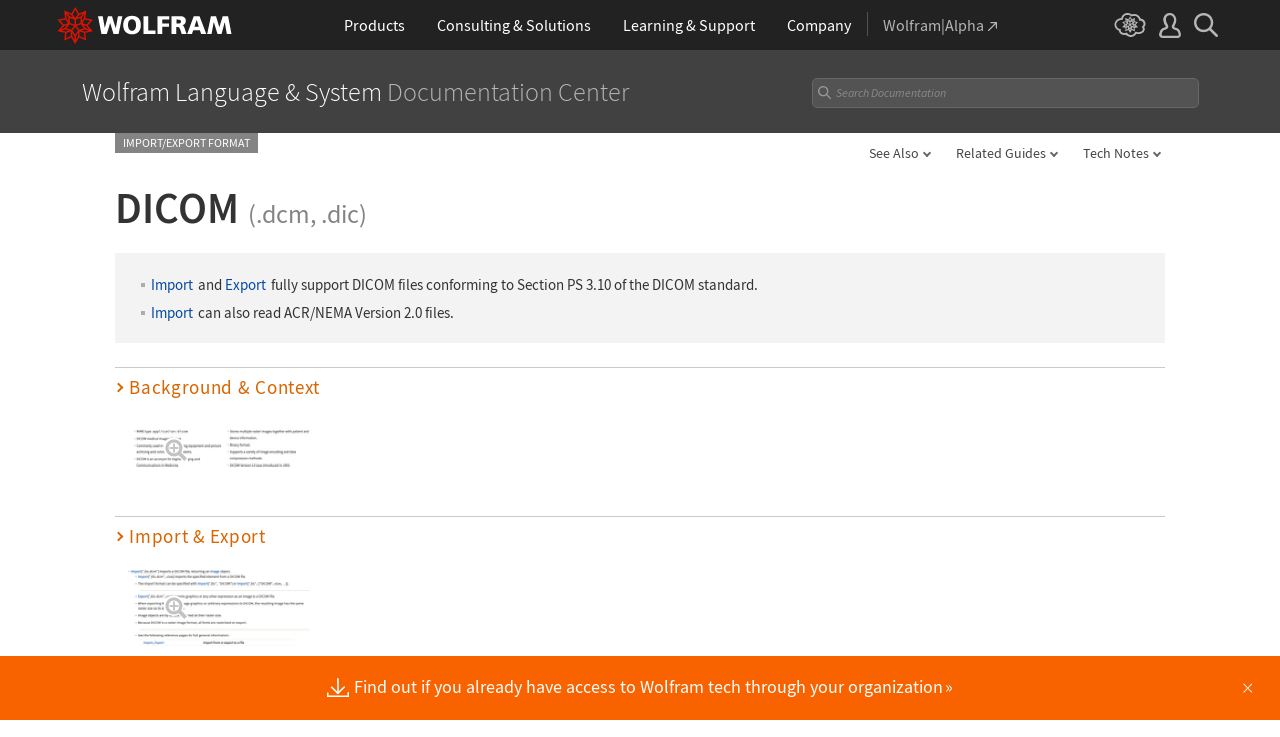

--- FILE ---
content_type: text/html
request_url: https://reference.wolfram.com/language/ref/format/DICOM.html
body_size: 309656
content:
<!DOCTYPE html>
<html lang="en" class="_footer-thin _header-thin-only">

<head>

<!-- begin framework head en -->

    <meta http-equiv="x-ua-compatible" content="ie=edge">
    <meta name="viewport" content="width=device-width, initial-scale=1">
    <meta charset="utf-8">
    <link rel="icon" href="/favicon.ico" sizes="48x48">
    <link rel="icon" href="/favicon.svg" sizes="any" type="image/svg+xml">
    <link rel="apple-touch-icon" href="/apple-touch-icon.png">
    <link rel="manifest" href="/manifest.webmanifest">
    <meta property="og:image" content="https://reference.wolfram.com/share.png">
    <meta property="og:type" content="website">
    <meta name="twitter:card" content="summary_large_image">
    <meta name="twitter:site" content="@WolframResearch">
    <meta name="twitter:image:src" content="https://reference.wolfram.com/share.png">
    <link rel="stylesheet" href="//www.wolframcdn.com/fonts/source-sans-pro/1.0/global.css">
    <link rel="preload" href="//www.wolframcdn.com/fonts/source-sans-pro/1.0/SourceSansPro-Regular.woff2" as="font" type="font/woff2" crossorigin>
    <link rel="preload" href="//www.wolframcdn.com/fonts/source-sans-pro/1.0/SourceSansPro-Italic.woff2" as="font" type="font/woff2" crossorigin>
    <link rel="preload" href="//www.wolframcdn.com/fonts/source-sans-pro/1.0/SourceSansPro-SemiBold.woff2" as="font" type="font/woff2" crossorigin>
    <link rel="preload" href="//www.wolframcdn.com/fonts/source-sans-pro/1.0/SourceSansPro-SemiBoldItalic.woff2" as="font" type="font/woff2" crossorigin>
    <link rel="preload" href="//www.wolframcdn.com/fonts/source-sans-pro/1.0/SourceSansPro-Light.woff2" as="font" type="font/woff2" crossorigin>
    <link rel="preload" href="//www.wolframcdn.com/fonts/source-sans-pro/1.0/SourceSansPro-LightItalic.woff2" as="font" type="font/woff2" crossorigin>
    <link rel="preload" href="//www.wolframcdn.com/fonts/source-sans-pro/1.0/SourceSansPro-ExtraLight.woff2" as="font" type="font/woff2" crossorigin>
    <link rel="preload" href="//www.wolframcdn.com/fonts/source-sans-pro/1.0/SourceSansPro-ExtraLightItalic.woff2" as="font" type="font/woff2" crossorigin>
    <link rel="stylesheet" href="/common/framework/css/framework.en.css">
    <link rel="stylesheet" href="/common/framework/css/gui.en.css">
    <script defer src="/common/consent/cookie-consent.js"></script>
    <script src="/common/javascript/wal/latest/walLoad.js"></script>
    <script defer src="/common/js/announcements/script.js"></script>
    <script src="/common/framework/js/head.en.js"></script>
    <script src="/common/js/jquery/3.7.1/jquery.min.js"></script>
    <script src="/common/js/jquery/plugins/migrate/3.5.2/jquery.migrate.min.js"></script>
    <script src="/common/javascript/analytics.js"></script>
    <script id="_language-picker-options"> var _languagePickerOptions = `            <li class="selected"><a href="/language/ref/format/DICOM.html.en?source=footer" data-walid="GUIFooter"><svg class="_icon _footer-check"><use href="#_footer-check"></use></svg>English</a>
            <li><a href="/language/ref/format/DICOM.html.ja?source=footer" data-walid="GUIFooter">日本語</a>
            <li><a href="/language/ref/format/DICOM.html.zh?source=footer" data-walid="GUIFooter">简体中文</a>
`; </script>

<!-- end framework head en -->


<title>DICOM&mdash;Wolfram Documentation</title>
<meta name="buildnumber" content="291">
<meta name="historydata" content="{5, 11.0,12.1,12.2,12.3, , }" />
<meta name="keywords" content=" 3D image,  CT,  DICOM,  Digital Imaging and Communications in Medicine, medical imaging,  medicine,  MRI,  National Electrical Manufacturers Association,  NEMA,  PACS,  physiology,  radiological imaging,  ultrasonography,  ultrasound" />

<meta name="description" content="MIME type: application/dicom" />
<link rel="stylesheet" href="//www.wolframcdn.com/fonts/source-code-pro/1.0/all.css">
<link rel="stylesheet" href="/language-assets-v2/css/global.css">
<link rel="stylesheet" href="/language-assets-v2/css/iconography.css">
<link rel="stylesheet" href="/language-assets-v2/css/in-out.css">
<link rel="stylesheet" href="/language-assets-v2/css/header-language.css">
<link rel="stylesheet" href="/language-assets-v2/css/icons.css">
<link rel="stylesheet" href="/language-assets-v2/css/entities.css">
<link rel="stylesheet" href="/language-assets-v2/css/language.css">
<link rel="stylesheet" href="/language-assets-v2/css/root-guide-language.css">
<link rel="stylesheet" href="/language-assets-v2/css/special-styles.css">
<link rel="stylesheet" href="/language-assets-v2/css/language-specific.css">
<link rel="stylesheet" href="/language-assets-v2/css/man-page.css">
<link rel="stylesheet" href="/language-assets-v2/css/tables.css">
<link rel="stylesheet" href="/language-assets-v2/css/related-links.css">
<link rel="stylesheet" href="/language-assets-v2/css/footer.css">
<link rel="stylesheet" href="/language-assets-v2/css/guide.css">
<link rel="stylesheet" href="/language-assets-v2/css/technotes.css">
<link rel="stylesheet" href="/language-assets-v2/css/workflows.css">
<link rel="stylesheet" href="/language-assets-v2/css/tooltips.css">
<link rel="stylesheet" href="/language-assets-v2/js/clipboard/2.0/clipboard.css">
<link rel="stylesheet" href="//fonts.googleapis.com/css?family=Roboto">
<link rel="stylesheet" href="/language-assets-v2/css/sidebar-nav.css">
<link rel="stylesheet" href="/language-assets-v2/css/stickynavigation.css">
<script async="true" src="/language-assets-v2/js/temporary.js"></script>
<script>var baselang = 'DICOM.en';</script>
</head>

<body id="ref" class="format">
  
<!-- begin framework header en -->

<header id="_header">
    <div id="_header-grid" class="_page-width">

        <h1 id="_header-logo">
            <a href="https://www.wolfram.com/?source=nav" data-walid="GUIHeader"><svg width="177" height="37"><use href="#_top-logo"></use><title>WOLFRAM</title></svg></a>
        </h1>

        <nav id="_nav-center" class="hide__900">

            <div id="_nav-products" class="_each-link">
                <a href="https://www.wolfram.com/products/?source=nav" data-walid="GUIHeader" class="_label"><span>Products</span></a>
                <div class="_dropdown">
                    <div class="_top">
                        <div class="flex gap-3 gap-2__1200">
                            <div class="width-1-2">
                                <ul class="_large-grid _border">
                                    <li>
                                        <a href="https://www.wolfram.com/wolfram-one/?source=nav" data-walid="GUIHeader">
                                            <div><svg class="_icon _product-wo"><use href="#_product-wo"></use></svg></div>
                                            <div>
                                                <div class="_heading">Wolfram|One</div>
                                                <p>The definitive Wolfram Language and notebook experience</p>
                                            </div>
                                        </a>
                                    <li>
                                        <a href="https://www.wolfram.com/mathematica/?source=nav" data-walid="GUIHeader">
                                            <div><svg class="_icon _product-m"><use href="#_product-m"></use></svg></div>
                                            <div>
                                                <div class="_heading">Mathematica</div>
                                                <p>The original technical computing environment</p>
                                            </div>
                                        </a>
                                    <li>
                                        <a href="https://www.wolfram.com/notebook-assistant-llm-kit/?source=nav" data-walid="GUIHeader">
                                            <div><svg class="_icon _product-wnallm"><use href="#_product-wnallm"></use></svg></div>
                                            <div>
                                                <div class="_heading">Notebook Assistant + LLM Kit</div>
                                                <p>All-in-one AI assistance for your Wolfram experience</p>
                                            </div>
                                        </a>
                                </ul>
                                <ul class="_medium-grid _border">
                                    <li><a href="https://www.wolfram.com/compute-services/?source=nav" data-walid="GUIHeader">Compute Services</a>
                                    <li><a href="https://www.wolfram.com/system-modeler/?source=nav" data-walid="GUIHeader">System Modeler</a>
                                    <li><a href="https://www.wolfram.com/finance-platform/?source=nav" data-walid="GUIHeader">Finance Platform</a>
                                    <li><a href="https://www.wolfram.com/wolfram-alpha-notebook-edition/?source=nav" data-walid="GUIHeader">Wolfram|Alpha Notebook Edition</a>
                                    <li><a href="https://www.wolfram.com/application-server/?source=nav" data-walid="GUIHeader">Application Server</a>
                                    <li><a href="https://www.wolfram.com/enterprise-private-cloud/?source=nav" data-walid="GUIHeader">Enterprise Private Cloud</a>
                                    <li><a href="https://www.wolfram.com/engine/?source=nav" data-walid="GUIHeader">Wolfram Engine</a>
                                    <li><a href="https://www.wolfram.com/player/?source=nav" data-walid="GUIHeader">Wolfram Player</a>
                                </ul>
                                <ul class="_medium-grid">
                                    <li><a href="https://www.wolfram.com/cloud-app/?source=nav" data-walid="GUIHeader">Wolfram Cloud App</a>
                                    <li><a href="https://www.wolfram.com/player-app/?source=nav" data-walid="GUIHeader">Wolfram Player App</a>
                                </ul>
                                <p class="_more"><a href="https://www.wolfram.com/products/?source=nav#mobile-apps" data-walid="GUIHeader" class="chevron-after red-after">More mobile apps</a></p>
                            </div>
                            <div class="width-1-2 padding-t-3-4">
                                <h2 class="margin-t-0">Core Technologies of Wolfram Products</h2>
                                <ul class="_small-grid grid-template-columns-2">
                                    <li>
                                        <a href="https://www.wolfram.com/language/?source=nav" data-walid="GUIHeader" class="mini-m">
                                            <div><svg class="_icon _product-wl"><use href="#_product-wl"></use></svg></div>
                                            <div>Wolfram Language</div>
                                        </a>
                                    <li>
                                        <a href="https://www.wolfram.com/language/core-areas/knowledgebase/?source=nav" data-walid="GUIHeader" class="mini-m">
                                            <div><svg class="_icon _product-cd"><use href="#_product-cd"></use></svg></div>
                                            <div>Computable Data</div>
                                        </a>
                                    <li>
                                        <a href="https://www.wolfram.com/notebooks/?source=nav" data-walid="GUIHeader" class="mini-m">
                                            <div><svg class="_icon _product-wn"><use href="#_product-wn"></use></svg></div>
                                            <div>Wolfram Notebooks</div>
                                        </a>
                                    <li>
                                        <a href="https://www.wolfram.com/natural-language-understanding/?source=nav" data-walid="GUIHeader" class="mini-m">
                                            <div><svg class="_icon _product-lu"><use href="#_product-lu"></use></svg></div>
                                            <div>AI &amp; Linguistic Understanding</div>
                                        </a>
                                </ul>
                                <h2>Deployment Options</h2>
                                <ul class="_small-grid grid-template-columns-2">
                                    <li><a href="https://www.wolfram.com/cloud/?source=nav" data-walid="GUIHeader">Wolfram Cloud</a>
                                    <li><a href="https://www.wolfram.com/wolframscript/?source=nav" data-walid="GUIHeader">wolframscript</a>
                                    <li><a href="https://www.wolfram.com/engine/?source=nav" data-walid="GUIHeader">Wolfram Engine Community Edition</a>
                                    <li><a href="https://www.wolfram.com/resources/tools-for-AIs/?source=nav#apis-for-ais" data-walid="GUIHeader">Wolfram LLM API</a>
                                    <li><a href="https://www.wolfram.com/wstpserver/?source=nav" data-walid="GUIHeader">WSTPServer</a>
                                    <li><a href="https://products.wolframalpha.com/api/?source=nav" data-walid="GUIHeader">Wolfram|Alpha APIs</a>
                                </ul>
                                <h2>From the Community</h2>
                                <ul class="_small-grid grid-template-columns-2">
                                    <li><a href="https://resources.wolframcloud.com/FunctionRepository/?source=nav" data-walid="GUIHeader">Function Repository</a>
                                    <li><a href="https://resources.wolframcloud.com/PacletRepository/?source=nav" data-walid="GUIHeader">Community Paclet Repository</a>
                                    <li><a href="https://resources.wolframcloud.com/ExampleRepository/?source=nav" data-walid="GUIHeader">Example Repository</a>
                                    <li><a href="https://resources.wolframcloud.com/NeuralNetRepository/?source=nav" data-walid="GUIHeader">Neural Net Repository</a>
                                    <li><a href="https://resources.wolframcloud.com/PromptRepository/?source=nav" data-walid="GUIHeader">Prompt Repository</a>
                                    <li><a href="https://demonstrations.wolfram.com/?source=nav" data-walid="GUIHeader">Wolfram Demonstrations</a>
                                    <li><a href="https://datarepository.wolframcloud.com/?source=nav" data-walid="GUIHeader">Data Repository</a>
                                </ul>
                            </div>
                        </div>
                    </div>
                    <div class="_bottom">
                        <ul class="_page-width">
                            <li><a href="https://www.wolfram.com/group-organization-licensing/?source=nav" data-walid="GUIHeader"><svg class="_icon _product-gol"><use href="#_product-gol"></use></svg>Group &amp; Organizational Licensing</a>
                            <li><a href="https://www.wolfram.com/products/?source=nav" data-walid="GUIHeader">All Products</a>
                        </ul>
                    </div>
                </div>
            </div>

            <div id="_nav-consulting" class="_each-link">
                <a href="https://consulting.wolfram.com/?source=nav" data-walid="GUIHeader" class="_label"><span>Consulting &amp; Solutions</span></a>
                <div class="_dropdown">
                    <div class="_top">
                        <div class="flex gap-3 gap-2__1200">
                            <div class="_left width-4-9">
                                <div><svg class="_icon _consulting-logo fill"><use href="#_consulting-logo"></use></svg></div>
                                <p class="margin-bt-1">We deliver solutions for the AI era—combining symbolic computation, data-driven insights and deep technical expertise</p>
                                <ul>
                                    <li>Data &amp; Computational Intelligence
                                    <li>Model-Based Design
                                    <li>Algorithm Development
                                    <li>Wolfram|Alpha for Business
                                    <li>Blockchain Technology
                                    <li>Education Technology
                                    <li>Quantum Computation
                                </ul>
                                <p class="margin-t-2 text-align-c"><a href="https://consulting.wolfram.com/?source=nav" data-walid="GUIHeader" class="_blue-button">Wolfram Consulting</a></p>
                            </div>
                            <div class="_right width-2-7">
                                <h2 class="margin-t-0">Wolfram Solutions</h2>
                                <ul class="_medium-grid grid-template-columns-1">
                                    <li><a href="https://www.wolfram.com/data-science-consulting/?source=nav" data-walid="GUIHeader">Data Science</a>
                                    <li><a href="https://www.wolfram.com/artificial-intelligence/?source=nav" data-walid="GUIHeader">Artificial Intelligence</a>
                                    <li><a href="https://www.wolfram.com/solutions/biosciences/?source=nav" data-walid="GUIHeader">Biosciences</a>
                                    <li><a href="https://www.wolfram.com/solutions/computational-intelligence-in-healthcare/?source=nav" data-walid="GUIHeader">Healthcare Intelligence</a>
                                    <li><a href="https://www.wolfram.com/solutions/sustainable-energy/?source-nav" data-walid="GUIHeader">Sustainable Energy</a>
                                    <li><a href="https://www.wolfram.com/language/core-areas/controls/?source=nav" data-walid="GUIHeader">Control Systems</a>
                                    <li><a href="https://products.wolframalpha.com/enterprise/?source=nav" data-walid="GUIHeader">Enterprise Wolfram|Alpha</a>
                                    <li><a href="https://wolframblockchainlabs.com/?source=nav" data-walid="GUIHeader">Blockchain Labs</a>
                                </ul>
                                <p class="_more margin-t-1"><a href="https://www.wolfram.com/solutions/?source=nav" data-walid="GUIHeader" class="chevron-after blue-after">More Wolfram Solutions</a></p>
                            </div>
                            <div class="_right width-2-7">
                                <h2 class="margin-t-0">Wolfram Solutions For Education</h2>
                                <ul class="_medium-grid grid-template-columns-1">
                                    <li><a href="https://www.wolfram.com/education/research-universities/?source=nav" data-walid="GUIHeader">Research Universities</a>
                                    <li><a href="https://www.wolfram.com/education/teaching-universities/?source=nav" data-walid="GUIHeader">Colleges &amp; Teaching Universities</a>
                                    <li><a href="https://www.wolfram.com/education/community-colleges/?source=nav" data-walid="GUIHeader">Junior &amp; Community Colleges</a>
                                    <li><a href="https://www.wolfram.com/education/high-schools/?source=nav" data-walid="GUIHeader">High Schools</a>
                                    <li><a href="https://www.wolfram.com/solutions/educational-technology/?source=nav" data-walid="GUIHeader">Educational Technology</a>
                                    <li><a href="https://www.computerbasedmath.org/?source=nav" data-walid="GUIHeader">Computer-Based Math</a>
                                </ul>
                                <p class="_more margin-t-1"><a href="https://www.wolfram.com/education/?source=nav" data-walid="GUIHeader" class="chevron-after blue-after">More Solutions for Education</a></p>
                            </div>
                        </div>
                    </div>
                    <div class="_bottom">
                        <ul class="_page-width">
                            <li><a href="https://consulting.wolfram.com/?source=nav#contact-us" data-walid="GUIHeader">Contact Us</a>
                        </ul>
                    </div>
                </div>
            </div>

            <div id="_nav-learning" class="_each-link">
                <a href="https://www.wolfram.com/resources/?source=nav" data-walid="GUIHeader" class="_label"><span>Learning<span class="hide__1200"> &amp; Support</span></span></a>
                <div class="_dropdown">
                    <div class="_top">
                        <div class="flex gap-3 heirs-width-1-2 gap-2__1200">
                            <div class="_left">
                                <h2 class="margin-t-0">Get Started</h2>
                                <ul class="_large-grid grid-template-columns-1">
                                    <li>
                                        <a href="https://www.wolfram.com/language/elementary-introduction/3rd-ed/?source=nav" data-walid="GUIHeader">
                                            <div><svg class="_icon _learning-eiwl"><use href="#_learning-eiwl"></use></svg></div>
                                            <div>
                                                <div class="_heading">Wolfram Language Introduction</div>
                                            </div>
                                        </a>
                                    <li>
                                        <a href="https://www.wolfram.com/language/fast-introduction-for-programmers/?source=nav" data-walid="GUIHeader">
                                            <div><svg class="_icon _learning-fifp"><use href="#_learning-fifp"></use></svg></div>
                                            <div>
                                                <div class="_heading">Fast Intro for Programmers</div>
                                            </div>
                                        </a>
                                    <li>
                                        <a href="https://www.wolfram.com/language/fast-introduction-for-math-students/?source=nav" data-walid="GUIHeader">
                                            <div><svg class="_icon _learning-fifms"><use href="#_learning-fifms"></use></svg></div>
                                            <div>
                                                <div class="_heading">Fast Intro for Math Students</div>
                                            </div>
                                        </a>
                                    <li>
                                        <a href="https://reference.wolfram.com/language/?source=nav" data-walid="GUIHeader">
                                            <div><svg class="_icon _learning-wld"><use href="#_learning-wld"></use></svg></div>
                                            <div>
                                                <div class="_heading">Wolfram Language Documentation</div>
                                            </div>
                                        </a>
                                </ul>
                                <div class="margin-t-1">
                                    <h2>More Learning</h2>
                                    <ul class="_medium-grid grid-template-columns-3 grid-template-columns-2__1200">
                                        <li><a href="https://www.wolfram.com/language/core-areas/?source=nav" data-walid="GUIHeader">Highlighted Core Areas</a>
                                        <li><a href="https://demonstrations.wolfram.com/?source=nav" data-walid="GUIHeader">Demonstrations</a>
                                        <li><a href="https://www.youtube.com/@WolframResearch/?source=nav" data-walid="GUIHeader">YouTube</a>
                                        <li><a href="https://www.wolfram.com/wolfram-u/courses/wolfram-language/daily-study-groups/?source=nav" data-walid="GUIHeader">Daily Study Groups</a>
                                        <li><a href="https://education.wolfram.com/programs/?source=nav" data-walid="GUIHeader">Wolfram Schools and Programs</a>
                                        <li><a href="https://www.wolfram.com/books/?source=nav" data-walid="GUIHeader">Books</a>
                                    </ul>
                                </div>
                            </div>
                            <div class="_right">
                                <h2 class="margin-t-0">Grow Your Skills</h2>
                                <ul class="_large-grid grid-template-columns-1">
                                    <li>
                                        <a href="https://www.wolfram.com/wolfram-u/?source=nav" data-walid="GUIHeader">
                                            <div><svg class="_icon _learning-wu"><use href="#_learning-wu"></use></svg></div>
                                            <div>
                                                <div class="_heading">Wolfram U</div>
                                                <p>Courses in computing, science, life and more</p>
                                            </div>
                                        </a>
                                    <li>
                                        <a href="https://community.wolfram.com/?source=nav" data-walid="GUIHeader">
                                            <div><svg class="_icon _learning-c"><use href="#_learning-c"></use></svg></div>
                                            <div>
                                                <div class="_heading">Community</div>
                                                <p>Learn, solve problems and share ideas.</p>
                                            </div>
                                        </a>
                                    <li>
                                        <a href="https://blog.wolfram.com/?source=nav" data-walid="GUIHeader">
                                            <div><svg class="_icon _learning-bl"><use href="#_learning-bl"></use></svg></div>
                                            <div>
                                                <div class="_heading">Blog</div>
                                                <p>News, views and insights from Wolfram</p>
                                            </div>
                                        </a>
                                    <li>
                                        <a href="https://www.wolfram.com/developer/resources/?source=nav" data-walid="GUIHeader">
                                            <div><svg class="_icon _learning-rfsd"><use href="#_learning-rfsd"></use></svg></div>
                                            <div>
                                                <p>Resources for</p>
                                                <div class="_heading">Software Developers</div>
                                            </div>
                                        </a>
                                </ul>
                                <div class="margin-t-1">
                                    <h2>Tech Support</h2>
                                    <ul class="_medium-grid grid-template-columns-1">
                                        <li><a href="https://www.wolfram.com/support/contact/?source=nav" data-walid="GUIHeader">Contact Us</a>
                                        <li><a href="https://support.wolfram.com/?source=nav" data-walid="GUIHeader">Support FAQs</a>
                                    </ul>
                                </div>
                            </div>
                        </div>
                    </div>
                    <div class="_bottom">
                        <ul class="_page-width">
                            <li><a href="https://support.wolfram.com/?source=nav" data-walid="GUIHeader">Support FAQs</a>
                            <li><a href="https://www.wolfram.com/support/contact/?source=nav" data-walid="GUIHeader">Contact Us</a>
                        </ul>
                    </div>
                </div>
            </div>

            <div id="_nav-company" class="_each-link">
                <a href="https://www.wolfram.com/company/?source=nav" data-walid="GUIHeader" class="_label"><span>Company</span></a>
                <div class="_dropdown">
                    <div class="_top">
                        <div class="flex gap-3 gap-2__1200">
                            <div class="width-1-3">
                                <ul class="_large-grid _border">
                                    <li>
                                        <a href="https://www.wolfram.com/company/?source=nav" data-walid="GUIHeader" class="align-items-c">
                                            <div><svg class="_icon _company-aw"><use href="#_company-aw"></use></svg></div>
                                            <div>
                                                <div class="_heading">About Wolfram</div>
                                            </div>
                                        </a>
                                    <li>
                                        <a href="https://www.wolfram.com/company/careers/?source=nav" data-walid="GUIHeader">
                                            <div><svg class="_icon _company-caw"><use href="#_company-caw"></use></svg></div>
                                            <div>
                                                <div class="_heading">Career Center</div>
                                            </div>
                                        </a>
                                    <li>
                                        <a href="https://www.wolfram.com/resources/?source=nav" data-walid="GUIHeader">
                                            <div><svg class="_icon _company-asr"><use href="#_company-asr"></use></svg></div>
                                            <div>
                                                <div class="_heading">All Sites &amp; Resources</div>
                                            </div>
                                        </a>
                                </ul>
                                <ul class="_small-grid grid-template-columns-2">
                                    <li><a href="https://www.wolfram.com/connect/?source=nav" data-walid="GUIHeader">Connect &amp; Follow</a>
                                    <li><a href="https://www.wolfram.com/company/contact/?source=nav" data-walid="GUIHeader">Contact Us</a>
                                </ul>
                                <h2>Work with Us</h2>
                                <ul class="_small-grid">
                                    <li><a href="https://www.wolfram.com/company/careers/ambassador/?source=nav" data-walid="GUIHeader">Student Ambassador Initiative</a>
                                    <li><a href="https://www.wolfram.com/startups/?source=nav" data-walid="GUIHeader">Wolfram for Startups</a>
                                    <li><a href="https://www.wolfram.com/company/careers/students/?source=nav" data-walid="GUIHeader">Student Opportunities</a>
                                    <li><a href="https://community.wolfram.com/content?curTag=jobs&source=nav" data-walid="GUIHeader">Jobs Using Wolfram Language</a>
                                </ul>
                            </div>
                            <div class="width-1-3">
                                <h2 class="margin-t-0">Educational Programs for Adults</h2>
                                <ul class="_small-grid">
                                    <li><a href="https://education.wolfram.com/summer-school/?source=nav" data-walid="GUIHeader">Summer School</a>
                                    <li><a href="https://education.wolfram.com/winter-school/?source=nav" data-walid="GUIHeader">Winter School</a>
                                </ul>
                                <h2>Educational Programs for Youth</h2>
                                <ul class="_small-grid">
                                    <li><a href="https://education.wolfram.com/middle-school-camp/?source=nav" data-walid="GUIHeader">Middle School Camp</a>
                                    <li><a href="https://education.wolfram.com/summer-research-high-school/?source=nav" data-walid="GUIHeader">High School Research Program</a>
                                    <li><a href="https://www.computationinitiative.org/computational-adventures/?source=nav" data-walid="GUIHeader">Computational Adventures</a>
                                </ul>
                                <h2>Read</h2>
                                <ul class="_small-grid">
                                    <li><a href="https://writings.stephenwolfram.com/?source=nav" data-walid="GUIHeader">Stephen Wolfram's Writings</a>
                                    <li><a href="https://blog.wolfram.com/?source=nav" data-walid="GUIHeader">Wolfram Blog</a>
                                    <li><a href="https://www.wolfram.com/books/?source=nav" data-walid="GUIHeader">Wolfram Tech | Books</a>
                                    <li><a href="https://www.wolfram-media.com/?source=nav" data-walid="GUIHeader">Wolfram Media</a>
                                    <li><a href="https://www.complex-systems.com/?source=nav" data-walid="GUIHeader">Complex Systems</a>
                                </ul>
                            </div>
                            <div class="width-1-3">
                                <h2 class="margin-t-0 margin-t-1-8__1200">Educational Resources</h2>
                                <ul class="_small-grid">
                                    <li><a href="https://mathworld.wolfram.com/?source=nav" data-walid="GUIHeader">Wolfram MathWorld</a>
                                    <li><a href="https://www.wolfram.com/education/stem/?source=nav" data-walid="GUIHeader">Wolfram in STEM/STEAM</a>
                                    <li><a href="https://challenges.wolframcloud.com/?source=nav" data-walid="GUIHeader">Wolfram Challenges</a>
                                    <li><a href="https://www.wolframalpha.com/pro/problem-generator/?source=nav" data-walid="GUIHeader">Wolfram Problem Generator</a>
                                </ul>
                                <h2>Wolfram Initiatives</h2>
                                <ul class="_small-grid">
                                    <li><a href="https://www.wolframscience.com/?source=nav" data-walid="GUIHeader">Wolfram Science</a>
                                    <li><a href="https://www.wolframfoundation.org/?source=nav" data-walid="GUIHeader">Wolfram Foundation</a>
                                    <li><a href="https://www.history-of-mathematics.org/?source=nav" data-walid="GUIHeader">History of Mathematics Project</a>
                                </ul>
                                <h2>Events</h2>
                                <ul class="_small-grid">
                                    <li><a href="https://livestreams.stephenwolfram.com/?source=nav" data-walid="GUIHeader">Stephen Wolfram Livestreams</a>
                                    <li><a href="https://events.wolfram.com/?source=nav" data-walid="GUIHeader">Online &amp; In-Person Events</a>
                                </ul>
                            </div>
                        </div>
                    </div>
                    <div class="_bottom">
                        <ul class="_page-width">
                            <li><a href="https://www.wolfram.com/company/contact/?source=nav" data-walid="GUIHeader">Contact Us</a>
                            <li><a href="https://www.wolfram.com/connect/?source=nav" data-walid="GUIHeader">Connect &amp; Follow</a>
                        </ul>
                    </div>
                </div>
            </div>

            <div id="_nav-alpha" class="_each-link">
                <a href="https://www.wolframalpha.com/?source=nav" data-walid="GUIHeader" class="_label" target="_blank"><span>Wolfram|Alpha<svg width="9" height="9"><use href="#_top-wa"></use></svg></span></a>
            </div>

        </nav>

        <nav id="_nav-right">

            <div id="_nav-cloud" class="_each-link hide__900">
                <a href="https://www.wolframcloud.com/?source=nav" data-walid="GUIHeader" class="_label" target="_blank"><span><svg width="32" height="24"><use href="#_top-cloud"></use><title>Wolfram Cloud</title></svg></span></a>
            </div>

            <div id="_nav-user" class="_each-link position-r hide__900">
                <a href="https://account.wolfram.com/login/oauth2/sign-in/?source=nav" data-walid="GUIHeader" class="_label" target="_blank"><span><svg width="22" height="25"><use href="#_top-user"></use><title>Your Account</title></svg></span></a>
                <div class="_dropdown">
                    <ul class="_dropdown-menu">
                        <li><a href="https://account.wolfram.com/?source=nav" data-walid="GUIHeader" target="_blank">Your Account</a>
                        <li><a href="https://user.wolfram.com/?source=nav" data-walid="GUIHeader" target="_blank">User Portal</a>
                        <li class="hide show__900"><a href="https://www.wolframcloud.com/?source=nav" data-walid="GUIHeader" target="_blank">Wolfram Cloud</a>
                    </ul>
                </div>
            </div>

            <div id="_nav-search" class="_each-link">
                <a href="https://search.wolfram.com/?source=nav" data-walid="GUIHeader" class="_label" target="_blank"><span><svg width="24" height="24"><use href="#_top-search"></use><title>Search</title></svg></span></a>
                <div class="_dropdown">
                    <form id="_search-form" action="//search.wolfram.com/" method="get" accept-charset="utf-8" class="no-bfc _page-width">
                        <div id="_search-wrapper" class="width-full__900">
                            <label for="_search-input"><svg width="24" height="24"><use href="#_search-magnifier"></use></svg></label>
                            <button type="button" class="close"><svg width="14" height="14"><use href="#_search-x"></use><title>Close</title></svg></button>
                            <span><input type="search" name="query" placeholder="Search across Wolfram sites" autocomplete="off" id="_search-input"/></span>
                            <input type="hidden" name="source" value="GUIHeader" class="cf"/>
                        </div>
                    </form>
                </div>
            </div>

            <div id="_nav-mobile" class="_each-link hide show__900">
                <a href="" data-walid="GUIHeader" class="_label"><span><svg width="24" height="24"><use href="#_top-mobile"></use><title>Navigation Menu</title></svg></span></a>
                <div class="_dropdown">
                    <ul class="_level-1">
                        <li id="_mobile-products"><div tabindex="0" class="_level-1-label"><svg><use href="#_mobile-caret"></use></svg>Products</div>
                            <div class="_level-1-content">
                                <div class="_top">
                                    <ul class="_large-grid _border">
                                        <li>
                                            <a href="https://www.wolfram.com/wolfram-one/?source=nav" data-walid="GUIHeader">
                                                <div><svg class="_icon _product-wo"><use href="#_product-wo"></use></svg></div>
                                                <div><div class="_heading">Wolfram|One</div></div>
                                            </a>
                                        <li>
                                            <a href="https://www.wolfram.com/mathematica/?source=nav" data-walid="GUIHeader">
                                                <div><svg class="_icon _product-m"><use href="#_product-m"></use></svg></div>
                                                <div><div class="_heading">Mathematica</div></div>
                                            </a>
                                        <li>
                                            <a href="https://www.wolfram.com/notebook-assistant-llm-kit/?source=nav" data-walid="GUIHeader">
                                                <div><svg class="_icon _product-wnallm"><use href="#_product-wnallm"></use></svg></div>
                                                <div><div class="_heading">Notebook Assistant + LLM Kit</div></div>
                                            </a>
                                    </ul>
                                    <ul class="_medium-grid _border">
                                        <li><a href="https://www.wolfram.com/compute-services/?source=nav" data-walid="GUIHeader">Compute Services</a>
                                        <li><a href="https://www.wolfram.com/system-modeler/?source=nav" data-walid="GUIHeader">System Modeler</a>
                                        <li><a href="https://www.wolfram.com/finance-platform/?source=nav" data-walid="GUIHeader">Finance Platform</a>
                                        <li><a href="https://www.wolfram.com/wolfram-alpha-notebook-edition/?source=nav" data-walid="GUIHeader">Wolfram|Alpha Notebook Edition</a>
                                        <li><a href="https://www.wolfram.com/application-server/?source=nav" data-walid="GUIHeader">Application Server</a>
                                        <li><a href="https://www.wolfram.com/enterprise-private-cloud/?source=nav" data-walid="GUIHeader">Enterprise Private Cloud</a>
                                        <li><a href="https://www.wolfram.com/engine/?source=nav" data-walid="GUIHeader">Wolfram Engine</a>
                                        <li><a href="https://www.wolfram.com/player/?source=nav" data-walid="GUIHeader">Wolfram Player</a>
                                    </ul>
                                    <ul class="_medium-grid">
                                        <li><a href="https://www.wolfram.com/cloud-app/?source=nav" data-walid="GUIHeader">Wolfram Cloud App</a>
                                        <li><a href="https://www.wolfram.com/player-app/?source=nav" data-walid="GUIHeader">Wolfram Player App</a>
                                    </ul>
                                    <p class="_more"><a href="https://www.wolfram.com/products/?source=nav#mobile-apps" data-walid="GUIHeader" class="chevron-after red-after">More mobile apps</a></p>
                                </div>
                                <ul class="_level-2">
                                    <li><div tabindex="0" class="_level-2-label"><svg><use href="#_mobile-plus"></use><use href="#_mobile-minus" class="hide"></use></svg>Core Technologies</div>
                                        <div class="_level-2-content">
                                            <ul class="_level-2-grid">
                                                <li><a href="https://www.wolfram.com/language/?source=nav" data-walid="GUIHeader">Wolfram Language</a>
                                                <li><a href="https://www.wolfram.com/language/core-areas/knowledgebase/?source=nav" data-walid="GUIHeader">Computable Data</a>
                                                <li><a href="https://www.wolfram.com/notebooks/?source=nav" data-walid="GUIHeader">Wolfram Notebooks</a>
                                                <li><a href="https://www.wolfram.com/natural-language-understanding/?source=nav" data-walid="GUIHeader">AI &amp; Linguistic Understanding</a>
                                            </ul>
                                        </div>
                                    <li><div tabindex="0" class="_level-2-label"><svg><use href="#_mobile-plus"></use><use href="#_mobile-minus" class="hide"></use></svg>Deployment Options</div>
                                        <div class="_level-2-content">
                                            <ul class="_level-2-grid">
                                                <li><a href="https://www.wolfram.com/cloud/?source=nav" data-walid="GUIHeader">Wolfram Cloud</a>
                                                <li><a href="https://www.wolfram.com/wolframscript/?source=nav" data-walid="GUIHeader">wolframscript</a>
                                                <li><a href="https://www.wolfram.com/engine/?source=nav" data-walid="GUIHeader">Wolfram Engine Community Edition</a>
                                                <li><a href="https://www.wolfram.com/resources/tools-for-AIs/?source=nav#apis-for-ais" data-walid="GUIHeader">Wolfram LLM API</a>
                                                <li><a href="https://www.wolfram.com/wstpserver/?source=nav" data-walid="GUIHeader">WSTPServer</a>
                                                <li><a href="https://products.wolframalpha.com/api/?source=nav" data-walid="GUIHeader">Wolfram|Alpha APIs</a>
                                            </ul>
                                        </div>
                                    <li><div tabindex="0" class="_level-2-label"><svg><use href="#_mobile-plus"></use><use href="#_mobile-minus" class="hide"></use></svg>From the Community</div>
                                        <div class="_level-2-content">
                                            <ul class="_level-2-grid">
                                                <li><a href="https://resources.wolframcloud.com/FunctionRepository/?source=nav" data-walid="GUIHeader">Function Repository</a>
                                                <li><a href="https://resources.wolframcloud.com/PacletRepository/?source=nav" data-walid="GUIHeader">Community Paclet Repository</a>
                                                <li><a href="https://resources.wolframcloud.com/ExampleRepository/?source=nav" data-walid="GUIHeader">Example Repository</a>
                                                <li><a href="https://resources.wolframcloud.com/NeuralNetRepository/?source=nav" data-walid="GUIHeader">Neural Net Repository</a>
                                                <li><a href="https://resources.wolframcloud.com/PromptRepository/?source=nav" data-walid="GUIHeader">Prompt Repository</a>
                                                <li><a href="https://demonstrations.wolfram.com/?source=nav" data-walid="GUIHeader">Wolfram Demonstrations</a>
                                                <li><a href="https://datarepository.wolframcloud.com/?source=nav" data-walid="GUIHeader">Data Repository</a>
                                            </ul>
                                        </div>
                                </ul>
                                <div class="_bottom">
                                    <ul class="_page-width">
                                        <li><a href="https://www.wolfram.com/group-organization-licensing/?source=nav" data-walid="GUIHeader"><span class="hide__600"><svg class="_icon _product-gol"><use href="#_product-gol"></use></svg>Group &amp; </span>Organizational Licensing</a>
                                        <li><a href="https://www.wolfram.com/products/?source=nav" data-walid="GUIHeader">All Products</a>
                                    </ul>
                                </div>
                            </div>
                        <li id="_mobile-consulting"><div tabindex="0" class="_level-1-label"><svg><use href="#_mobile-caret"></use></svg>Consulting &amp; Solutions</div>
                            <div class="_level-1-content">
                                <div class="_top text-align-c">
                                    <div><svg class="fill-and-center" width="282" height="35"><use href="#_mobile-consulting-logo"></use></svg></div>
                                    <p class="margin-bt-1">We deliver solutions for the AI era—combining symbolic computation, data-driven insights and deep technical expertise</p>
                                    <p class="margin-t-2 text-align-c"><a href="https://consulting.wolfram.com/?source=nav" data-walid="GUIHeader" class="_blue-button">WolframConsulting.com</a></p>
                                </div>
                                <div class="_middle">
                                    <h2>Wolfram Solutions</h2>
                                    <ul class="_medium-grid">
                                        <li><a href="https://www.wolfram.com/data-science-consulting/?source=nav" data-walid="GUIHeader">Data Science</a>
                                        <li><a href="https://www.wolfram.com/artificial-intelligence/?source=nav" data-walid="GUIHeader">Artificial Intelligence</a>
                                        <li><a href="https://www.wolfram.com/solutions/biosciences/?source=nav" data-walid="GUIHeader">Biosciences</a>
                                        <li><a href="https://www.wolfram.com/solutions/computational-intelligence-in-healthcare/?source=nav" data-walid="GUIHeader">Healthcare Intelligence</a>
                                        <li><a href="https://www.wolfram.com/solutions/sustainable-energy/?source-nav" data-walid="GUIHeader">Sustainable Energy</a>
                                        <li><a href="https://www.wolfram.com/language/core-areas/controls/?source=nav" data-walid="GUIHeader">Control Systems</a>
                                        <li><a href="https://products.wolframalpha.com/enterprise/?source=nav" data-walid="GUIHeader">Enterprise Wolfram|Alpha</a>
                                        <li><a href="https://wolframblockchainlabs.com/?source=nav" data-walid="GUIHeader">Blockchain Labs</a>
                                    </ul>
                                    <p class="_more margin-t-1"><a href="https://www.wolfram.com/solutions/?source=nav" data-walid="GUIHeader" class="chevron-after blue-after">More Wolfram Solutions</a></p>
                                </div>
                                <div class="_middle">
                                    <h2 class="margin-t-0">Wolfram Solutions For Education</h2>
                                    <ul class="_medium-grid">
                                        <li><a href="https://www.wolfram.com/education/research-universities/?source=nav" data-walid="GUIHeader">Research Universities</a>
                                        <li><a href="https://www.wolfram.com/education/teaching-universities/?source=nav" data-walid="GUIHeader">Colleges &amp; Teaching Universities</a>
                                        <li><a href="https://www.wolfram.com/education/community-colleges/?source=nav" data-walid="GUIHeader">Junior &amp; Community Colleges</a>
                                        <li><a href="https://www.wolfram.com/education/high-schools/?source=nav" data-walid="GUIHeader">High Schools</a>
                                        <li><a href="https://www.wolfram.com/solutions/educational-technology/?source=nav" data-walid="GUIHeader">Educational Technology</a>
                                        <li><a href="https://www.computerbasedmath.org/?source=nav" data-walid="GUIHeader">Computer-Based Math</a>
                                    </ul>
                                    <p class="_more margin-t-1"><a href="https://www.wolfram.com/education/?source=nav" data-walid="GUIHeader" class="chevron-after blue-after">More Solutions for Education</a></p>
                                </div>
                                <div class="_bottom">
                                    <ul class="_page-width">
                                        <li><a href="https://consulting.wolfram.com/?source=nav#contact-us" data-walid="GUIHeader">Contact Us</a>
                                    </ul>
                                </div>
                            </div>
                        <li id="_mobile-learning"><div tabindex="0" class="_level-1-label"><svg><use href="#_mobile-caret"></use></svg>Learning &amp; Support</div>
                            <div class="_level-1-content">
                                <div class="_top">
                                    <h2 class="margin-t-0">Get Started</h2>
                                    <ul class="_large-grid grid-template-columns-1">
                                        <li>
                                            <a href="https://www.wolfram.com/language/elementary-introduction/3rd-ed/?source=nav" data-walid="GUIHeader">
                                                <div><svg class="_icon _learning-eiwl"><use href="#_learning-eiwl"></use></svg></div>
                                                <div>
                                                    <div class="_heading">Wolfram Language Introduction</div>
                                                </div>
                                            </a>
                                        <li>
                                            <a href="https://www.wolfram.com/language/fast-introduction-for-programmers/?source=nav" data-walid="GUIHeader">
                                                <div><svg class="_icon _learning-fifp"><use href="#_learning-fifp"></use></svg></div>
                                                <div>
                                                    <div class="_heading">Fast Intro for Programmers</div>
                                                </div>
                                            </a>
                                        <li>
                                            <a href="https://www.wolfram.com/language/fast-introduction-for-math-students/?source=nav" data-walid="GUIHeader">
                                                <div><svg class="_icon _learning-fifms"><use href="#_learning-fifms"></use></svg></div>
                                                <div>
                                                    <div class="_heading">Fast Intro for Math Students</div>
                                                </div>
                                            </a>
                                        <li>
                                            <a href="https://reference.wolfram.com/language/?source=nav" data-walid="GUIHeader">
                                                <div><svg class="_icon _learning-wld"><use href="#_learning-wld"></use></svg></div>
                                                <div>
                                                    <div class="_heading">Wolfram Language Documentation</div>
                                                </div>
                                            </a>
                                    </ul>
                                    <h2>Grow Your Skills</h2>
                                    <ul class="_large-grid grid-template-columns-1">
                                        <li>
                                            <a href="https://www.wolfram.com/wolfram-u/?source=nav" data-walid="GUIHeader">
                                                <div><svg class="_icon _learning-wu"><use href="#_learning-wu"></use></svg></div>
                                                <div>
                                                    <div class="_heading">Wolfram U</div>
                                                    <p>Courses in computing, science, life and more</p>
                                                </div>
                                            </a>
                                        <li>
                                            <a href="https://community.wolfram.com/?source=nav" data-walid="GUIHeader">
                                                <div><svg class="_icon _learning-c"><use href="#_learning-c"></use></svg></div>
                                                <div>
                                                    <div class="_heading">Community</div>
                                                    <p>Learn, solve problems and share ideas.</p>
                                                </div>
                                            </a>
                                        <li>
                                            <a href="https://blog.wolfram.com/?source=nav" data-walid="GUIHeader">
                                                <div><svg class="_icon _learning-bl"><use href="#_learning-bl"></use></svg></div>
                                                <div>
                                                    <div class="_heading">Blog</div>
                                                    <p>News, views and insights from Wolfram</p>
                                                </div>
                                            </a>
                                        <li>
                                            <a href="https://www.wolfram.com/developer/resources/?source=nav" data-walid="GUIHeader">
                                                <div><svg class="_icon _learning-rfsd"><use href="#_learning-rfsd"></use></svg></div>
                                                <div>
                                                    <p>Resources for</p>
                                                    <div class="_heading">Software Developers</div>
                                                </div>
                                            </a>
                                    </ul>
                                </div>
                                <ul class="_level-2">
                                    <li><div tabindex="0" class="_level-2-label"><svg><use href="#_mobile-plus"></use><use href="#_mobile-minus" class="hide"></use></svg>Tech Support</div>
                                        <div class="_level-2-content">
                                            <ul class="_level-2-grid">
                                                <li><a href="https://www.wolfram.com/support/contact/?source=nav" data-walid="GUIHeader">Contact Us</a>
                                                <li><a href="https://support.wolfram.com/?source=nav" data-walid="GUIHeader">Support FAQs</a>
                                            </ul>
                                        </div>
                                    <li><div tabindex="0" class="_level-2-label"><svg><use href="#_mobile-plus"></use><use href="#_mobile-minus" class="hide"></use></svg>More Learning</div>
                                        <div class="_level-2-content">
                                            <ul class="_level-2-grid">
                                                <li><a href="https://www.wolfram.com/language/core-areas/?source=nav" data-walid="GUIHeader">Highlighted Core Areas</a>
                                                <li><a href="https://demonstrations.wolfram.com/?source=nav" data-walid="GUIHeader">Demonstrations</a>
                                                <li><a href="https://www.youtube.com/@WolframResearch/?source=nav" data-walid="GUIHeader">YouTube</a>
                                                <li><a href="https://www.wolfram.com/wolfram-u/courses/wolfram-language/daily-study-groups/?source=nav" data-walid="GUIHeader">Daily Study Groups</a>
                                                <li><a href="https://education.wolfram.com/programs/?source=nav" data-walid="GUIHeader">Wolfram Schools and Programs</a>
                                                <li><a href="https://www.wolfram.com/books/?source=nav" data-walid="GUIHeader">Books</a>
                                            </ul>
                                        </div>
                                </ul>
                                <div class="_bottom">
                                    <ul class="_page-width">
                                        <li><a href="https://support.wolfram.com/?source=nav" data-walid="GUIHeader">Support FAQs</a>
                                        <li><a href="https://www.wolfram.com/support/contact/?source=nav" data-walid="GUIHeader">Contact Us</a>
                                    </ul>
                                </div>
                            </div>
                        <li id="_mobile-company"><div tabindex="0" class="_level-1-label"><svg><use href="#_mobile-caret"></use></svg>Company</div>
                            <div class="_level-1-content">
                                <div class="_top">
                                    <ul class="_large-grid _border">
                                        <li>
                                            <a href="https://www.wolfram.com/company/?source=nav" data-walid="GUIHeader" class="align-items-c">
                                                <div><svg class="_icon _company-aw"><use href="#_company-aw"></use></svg></div>
                                                <div><div class="_heading">About Wolfram</div></div>
                                            </a>
                                        <li>
                                            <a href="https://www.wolfram.com/company/careers/?source=nav" data-walid="GUIHeader">
                                                <div><svg class="_icon _company-caw"><use href="#_company-caw"></use></svg></div>
                                                <div><div class="_heading">Career Center</div></div>
                                            </a>
                                        <li>
                                            <a href="https://www.wolfram.com/resources/?source=nav" data-walid="GUIHeader">
                                                <div><svg class="_icon _company-asr"><use href="#_company-asr"></use></svg></div>
                                                <div><div class="_heading">All Sites &amp; Resources</div></div>
                                            </a>
                                    </ul>
                                    <ul class="_small-grid">
                                        <li><a href="https://www.wolfram.com/connect/?source=nav" data-walid="GUIHeader">Connect &amp; Follow</a>
                                        <li><a href="https://www.wolfram.com/company/contact/?source=nav" data-walid="GUIHeader">Contact Us</a>
                                    </ul>
                                    <h2>Work with Us</h2>
                                    <ul class="_small-grid">
                                        <li><a href="https://www.wolfram.com/company/careers/ambassador/?source=nav" data-walid="GUIHeader">Student Ambassador Initiative</a>
                                        <li><a href="https://www.wolfram.com/startups/?source=nav" data-walid="GUIHeader">Wolfram for Startups</a>
                                        <li><a href="https://www.wolfram.com/company/careers/students/?source=nav" data-walid="GUIHeader">Student Opportunities</a>
                                        <li><a href="https://community.wolfram.com/content?curTag=jobs&source=nav" data-walid="GUIHeader">Jobs Using Wolfram Language</a>
                                    </ul>
                                    <div class="padding-t-3-4">
                                        <h2 class="margin-t-0">Educational Programs for Adults</h2>
                                        <ul class="_small-grid">
                                            <li><a href="https://education.wolfram.com/summer-school/?source=nav" data-walid="GUIHeader">Summer School</a>
                                            <li><a href="https://education.wolfram.com/winter-school/?source=nav" data-walid="GUIHeader">Winter School</a>
                                        </ul>
                                        <h2>Educational Programs for Youth</h2>
                                        <ul class="_small-grid">
                                            <li><a href="https://education.wolfram.com/middle-school-camp/?source=nav" data-walid="GUIHeader">Middle School Camp</a>
                                            <li><a href="https://education.wolfram.com/summer-research-high-school/?source=nav" data-walid="GUIHeader">High School Research Program</a>
                                            <li><a href="https://www.computationinitiative.org/computational-adventures/?source=nav" data-walid="GUIHeader">Computational Adventures</a>
                                        </ul>
                                        <h2>Read</h2>
                                        <ul class="_small-grid">
                                            <li><a href="https://writings.stephenwolfram.com/?source=nav" data-walid="GUIHeader">Stephen Wolfram's Writings</a>
                                            <li><a href="https://blog.wolfram.com/?source=nav" data-walid="GUIHeader">Wolfram Blog</a>
                                            <li><a href="https://www.wolfram.com/books/?source=nav" data-walid="GUIHeader">Wolfram Tech | Books</a>
                                            <li><a href="https://www.wolfram-media.com/?source=nav" data-walid="GUIHeader">Wolfram Media</a>
                                            <li><a href="https://www.complex-systems.com/?source=nav" data-walid="GUIHeader">Complex Systems</a>
                                        </ul>
                                    </div>
                                </div>
                                <ul class="_level-2">
                                    <li><div tabindex="0" class="_level-2-label"><svg><use href="#_mobile-plus"></use><use href="#_mobile-minus" class="hide"></use></svg>Educational Resources</div>
                                        <div class="_level-2-content">
                                            <ul class="_level-2-grid">
                                                <li><a href="https://mathworld.wolfram.com/?source=nav" data-walid="GUIHeader">Wolfram MathWorld</a>
                                                <li><a href="https://www.wolfram.com/education/stem/?source=nav" data-walid="GUIHeader">Wolfram in STEM/STEAM</a>
                                                <li><a href="https://challenges.wolframcloud.com/?source=nav" data-walid="GUIHeader">Wolfram Challenges</a>
                                                <li><a href="https://www.wolframalpha.com/pro/problem-generator/?source=nav" data-walid="GUIHeader">Wolfram Problem Generator</a>
                                            </ul>
                                        </div>
                                    <li><div tabindex="0" class="_level-2-label"><svg><use href="#_mobile-plus"></use><use href="#_mobile-minus" class="hide"></use></svg>Wolfram Initiatives</div>
                                        <div class="_level-2-content">
                                            <ul class="_level-2-grid">
                                                <li><a href="https://www.wolframscience.com/?source=nav" data-walid="GUIHeader">Wolfram Science</a>
                                                <li><a href="https://www.wolframfoundation.org/?source=nav" data-walid="GUIHeader">Wolfram Foundation</a>
                                                <li><a href="https://www.history-of-mathematics.org/?source=nav" data-walid="GUIHeader">History of Mathematics Project</a>
                                            </ul>
                                        </div>
                                    <li><div tabindex="0" class="_level-2-label"><svg><use href="#_mobile-plus"></use><use href="#_mobile-minus" class="hide"></use></svg>Events</div>
                                        <div class="_level-2-content">
                                            <ul class="_level-2-grid">
                                                <li><a href="https://livestreams.stephenwolfram.com/?source=nav" data-walid="GUIHeader">Stephen Wolfram Livestreams</a>
                                                <li><a href="https://events.wolfram.com/?source=nav" data-walid="GUIHeader">Online &amp; In-Person Events</a>
                                            </ul>
                                        </div>
                                </ul>
                                <div class="_bottom">
                                    <ul class="_page-width">
                                        <li><a href="https://www.wolfram.com/company/contact/?source=nav" data-walid="GUIHeader">Contact Us</a>
                                        <li><a href="https://www.wolfram.com/connect/?source=nav" data-walid="GUIHeader">Connect &amp; Follow</a>
                                    </ul>
                                </div>
                            </div>
                    </ul>
                    <ul class="_level-0">
                        <li class="_level-wa"><a href="https://www.wolframalpha.com/?source=nav" data-walid="GUIHeader" target="_blank">Wolfram|Alpha<svg width="9" height="9"><use href="#_top-wa"></use></svg></a>
                        <li><a href="https://www.wolframcloud.com/?source=nav" data-walid="GUIHeader" target="_blank">Wolfram Cloud</a>
                        <li><a href="https://account.wolfram.com/?source=nav" data-walid="GUIHeader" target="_blank">Your Account</a>
                        <li><a href="https://user.wolfram.com/?source=nav" data-walid="GUIHeader" target="_blank">User Portal</a>
                    </ul>
                </div>
            </div>

        </nav>
    </div>
</header>
<div id="_dimmer" class="hide"></div>

<noscript id="_noscript" class="remove__ready">
    <div>
        <div><svg class="_noscript-warning"><use href="#_noscript-warning"></use></svg></div>
        <div>Enable JavaScript to interact with content and submit forms on Wolfram websites. <a href="http://www.enable-javascript.com/" target="_blank" data-walid="GUIFooter" class="chevron-after">Learn how</a></div>
    </div>
</noscript>
<div style="height: 0; width: 0; position: absolute; visibility: hidden; top: -999999999999px;">
<svg xmlns="http://www.w3.org/2000/svg">

    <g id="_top-icons">

        <symbol id="_top-logo" viewBox="0 0 183 38.92">
            <g>
                <path fill="#fff" d="M42.62,9.63h4.87l2.25,12.52,3.33-12.52h4.23l3.96,12.79,2.34-12.79h4.6l-3.96,18.83h-5.32l-3.51-11.71-3.6,11.71h-5.59l-3.6-18.83Z"/>
                <path fill="#fff" d="M183,28.46h-4.87l-2.25-12.61-3.33,12.61h-4.23l-3.96-12.79-2.34,12.79h-4.6l3.96-18.83h5.32l3.51,11.71,3.6-11.71h5.59l3.6,18.83Z"/>
                <path fill="#fff" d="M78.39,9.27c6.13,0,9.28,3.69,9.28,9.73s-3.24,9.73-9.28,9.73-9.28-3.78-9.28-9.73c0-6.04,3.15-9.73,9.28-9.73Zm0,15.77c2.97,0,4.23-2.88,4.23-6.04s-1.17-6.04-4.23-6.04-4.23,2.7-4.23,6.04c.09,3.15,1.26,6.04,4.23,6.04Z"/>
                <path fill="#fff" d="M90.46,9.63h4.96v15.04h7.66v3.69h-12.61V9.63Z"/>
                <path fill="#fff" d="M105.15,9.63h12.43v3.51h-7.48v4.14h7.12v3.51h-7.12v7.57h-4.96s0-18.74,0-18.74Z"/>
                <path fill="#fff" d="M120.2,9.63h8.83c3.33,0,5.95,1.53,5.95,4.77,0,2.52-1.17,4.14-3.6,4.77h0c1.62,.45,1.71,1.89,2.61,4.14l1.8,5.14h-5.14l-1.08-3.42c-.99-3.24-1.62-4.05-3.51-4.05h-1.08v7.39h-4.96V9.63h.18Zm4.87,7.84h1.26c1.62,0,3.6-.09,3.6-2.16,0-1.71-1.71-2.07-3.6-2.07h-1.26v4.23Z"/>
                <path fill="#fff" d="M143.35,9.63h6.04l7.12,18.83h-5.41l-1.35-4.05h-6.94l-1.44,4.05h-5.05l7.03-18.83Zm3.06,3.87h0l-2.43,7.39h4.69l-2.25-7.39Z"/>
            </g>
            <path fill="#d10" d="M31.81,19.46l5.41-6.04-7.93-1.71,.81-8.02-7.39,3.24L18.65,0l-4.05,6.94L7.12,3.69l.81,8.02L0,13.42l5.41,6.04L0,25.5l7.93,1.71-.81,8.02,7.39-3.24,4.05,6.94,4.05-6.94,7.39,3.24-.81-8.02,7.93-1.71-5.32-6.04Zm1.35,3.87l-3.51-1.17-2.43-3.15,3.15,1.17,2.79,3.15Zm-11.53,7.48l-2.25,3.78v-3.96l2.34-3.33-.09,3.51Zm-5.23-19.73l-3.78-1.35-2.16-2.97,3.96,1.71,1.98,2.61Zm6.49-2.52l3.96-1.71-2.16,2.97-3.78,1.35,1.98-2.61Zm4.78,3.51l-1.89,2.7,.09-4.14,2.25-3.06-.45,4.5Zm-9.01,17.03l-2.97-4.32,2.97-4.05,2.97,4.05-2.97,4.32Zm-5.59-12.34l-.18-5.23,4.96,1.8v5.14l-4.78-1.71Zm6.31-3.51l4.96-1.8-.18,5.32-4.78,1.62v-5.14Zm-9.82-1.17l-.45-4.41,2.25,3.06,.09,4.14-1.89-2.79Zm7.84,7.75l-2.97,4.05-5.05-1.53,3.24-4.14,4.78,1.62Zm-1.89,7.48l2.34,3.33v3.96l-2.25-3.78-.09-3.51Zm4.32-7.48l4.78-1.62,3.24,4.14-5.05,1.53-2.97-4.05Zm14.42-5.41l-3.69,4.14-4.42-1.62,2.61-3.78,5.5,1.26Zm-12.79-6.58l-2.79,3.6-2.79-3.6,2.79-4.86,2.79,4.86ZM2.97,14.32l5.5-1.17,2.61,3.78-4.42,1.62-3.69-4.23Zm3.96,5.77l3.15-1.17-2.52,3.24-3.6,1.26,2.97-3.33Zm-2.61,4.77l3.69-1.26,3.96,1.17-3.24,.99-4.42-.9Zm5.14,2.34l4.51-1.44,.09,4.77-5.14,2.25,.54-5.59Zm13.7,3.33l.09-4.77,4.51,1.44,.54,5.59-5.14-2.25Zm5.32-4.68l-3.33-1.08,3.96-1.17,3.69,1.26-4.32,.99Z"/>
        </symbol>

        <symbol id="_top-wa" viewBox="0 0 9 9">
            <path fill="currentColor" d="M2.91,0c-.34,0-.56,.23-.56,.56,0,.39,.22,.62,.56,.62H6.99L.17,7.99c-.22,.23-.22,.56,0,.79,.28,.28,.61,.28,.84,.06L7.83,2.03V6.14c0,.34,.22,.56,.56,.56,.39,0,.61-.23,.61-.56V0H2.91Z"/>
        </symbol>

        <symbol id="_top-cloud" viewBox="0 0 31 24">
            <path fill="currentColor" d="M16.26,24c-1.19,0-2.38-.33-3.58-1.09-.43-.33-.87-.76-1.19-1.09-.11,0-.33,.11-.43,.11-3.36,.44-6.18-1.09-6.61-3.71v-.44c-2.71-.98-4.44-3.38-4.44-6.11,0-3.6,3.03-6.33,6.83-6.66,.22-1.64,1.08-2.84,2.28-3.71C10.51,.21,12.47-.33,14.42,.21c1.08,.22,2.06,.65,3.03,1.2,1.41-.44,3.03-.44,4.66,0,1.84,.76,3.25,2.18,4.12,4.15,2.71,.33,4.77,2.4,4.77,5.13,0,1.2-.43,2.4-1.3,3.27,.43,.98,.76,1.96,.43,3.06-.65,2.95-4.23,4.69-8.13,3.82h-.22c-.98,1.64-2.38,2.62-4.12,2.95-.43,.11-.98,.22-1.41,.22Zm-3.9-4.47l.33,.44c.33,.44,.76,.87,1.19,1.2,.98,.76,2.17,.98,3.36,.76,1.3-.22,2.6-1.2,3.25-2.62l.33-.65,.76,.11c.22,.11,.43,.11,.76,.22,2.82,.65,5.64-.44,5.96-2.29,.22-.87-.22-1.75-.65-2.18l-.43-.76,.65-.44c.76-.65,1.19-1.64,1.19-2.4,0-1.85-1.63-3.27-3.58-3.27h-.76l-.11-.55c-.43-2.07-1.73-3.27-3.25-3.93-1.19-.44-2.6-.33-3.79,.11l-.43,.22-.43-.33c-.76-.65-1.73-1.09-2.71-1.2-1.41-.22-2.93,0-4.01,.87-.87,.76-1.41,1.85-1.63,3.16l-.11,.87h-1.19c-2.93,0-5.31,2.07-5.31,4.8,0,2.07,1.63,4.04,3.9,4.47l.87,.22-.22,.87c-.11,.22-.11,.44,0,.65,.22,1.42,2.28,2.4,4.44,2.07,.33,0,.65-.11,.87-.22l.76-.22Z"/>
            <path fill="currentColor" d="M15.61,19.92l-1.75-3-3.08,1.34,.31-3.41-3.39-.72,2.26-2.59-2.26-2.48,3.39-.72-.31-3.41,3.08,1.34,1.75-3,1.75,3,3.08-1.34-.31,3.41,3.39,.72-2.26,2.59,2.26,2.59-3.39,.72,.31,3.41-3.08-1.34-1.75,2.9Zm.41-3.72v.93l.62-.93v-.83l-.62,.83Zm-1.54-.1l.62,.93v-.83l-.62-.83v.72Zm3.08-.21l1.75,.72-.21-1.86-1.54-.41v1.55Zm-5.55-1.14l-.21,1.86,1.75-.72v-1.66l-1.54,.52Zm2.47-1.03l.92,1.45,.92-1.34-.92-1.45-.92,1.34Zm4.32,0l.72,.21,1.13-.21-.82-.31-1.03,.31Zm-8.32,0l1.13,.21,.72-.21-1.03-.31-.82,.31Zm5.86-1.97l.92,1.34,1.64-.41-1.03-1.34-1.54,.41Zm-4.21,.83l1.64,.41,.92-1.34-1.64-.62-.92,1.55Zm7.91-.1l.72,.21-.72-.83-.72-.21,.72,.83Zm-9.04-.52l-.72,.72,.82-.21,.62-.72-.72,.21Zm7.91-1.55l1.54,.62,1.23-1.34-1.95-.31-.82,1.03Zm-9.35-.83l1.23,1.34,1.54-.62-.92-1.14-1.85,.41Zm6.47-.52v1.76l1.64-.62v-1.66l-1.64,.52Zm-2.57,1.24l1.64,.62v-1.86l-1.64-.62v1.86Zm-1.34-1.86l.41,.52v-1.03l-.41-.72v1.24Zm6.58-.41v1.03l.41-.62,.1-1.14-.51,.72Zm-4.01-1.24l.92,1.14,.82-1.14-.92-1.66-.82,1.66Zm-1.44,.72l.92,.31-.31-.41-.92-.52,.31,.62Zm4.11-.31l-.31,.41,.92-.31,.51-.52-1.13,.41Z"/>
        </symbol>

        <symbol id="_top-user" viewBox="0 0 21 24">
            <path fill="currentColor" d="M17.77,14.77c-.58-.23-1.17-.58-1.87-.69-.93-.35-1.4-.46-1.4-.69,.12-.58,.47-1.27,.7-1.73,.82-1.38,1.28-2.88,1.4-4.5,0-1.96-.7-3.81-1.98-5.31C13.57,.7,12.05,.01,10.42,.01c-1.87-.12-3.62,.69-4.79,2.08s-1.75,3.23-1.52,4.96c.12,1.73,.82,3.46,1.75,4.84,.35,.35,.47,.92,.58,1.38,0,.23-.35,.35-1.4,.69l-1.75,.69C1.08,15.81,.38,18.46,.03,20.42c-.12,.92,.12,1.85,.82,2.54,.58,.69,1.52,1.04,2.33,1.04h14.59c.93,0,1.87-.46,2.45-1.15s.93-1.61,.7-2.65c-.35-2.65-1.4-4.61-3.15-5.42Zm.82,6.69c-.12,.23-.35,.35-.58,.35H3.3c-.23,0-.47-.12-.58-.35-.23-.23-.23-.46-.23-.81,.12-1.27,.7-3.34,1.98-4.04,.47-.23,.93-.46,1.52-.58,1.28-.46,2.92-1.04,2.92-3v-.12c-.12-.81-.47-1.73-.93-2.42-.82-1.15-1.28-2.54-1.4-4.04-.12-1.15,.23-2.31,.93-3.11,.82-.92,1.98-1.27,3.15-1.27,.93,0,1.75,.46,2.33,1.15,.82,.92,1.4,2.19,1.4,3.46-.12,1.27-.47,2.54-1.17,3.69-.47,.81-.82,1.61-1.05,2.54v.23c0,1.96,1.75,2.54,3.04,3,.47,.12,1.05,.35,1.52,.58,1.4,.69,1.87,2.77,2.1,3.92,0,.35-.12,.69-.23,.81Z"/>
        </symbol>

        <symbol id="_top-search" viewBox="0 0 24 24">
            <path fill="currentColor" d="M23.66,21.85l-6.46-6.45c3.23-4.18,2.51-10.15-1.67-13.49C11.34-1.19,5.24-.47,2.01,3.71S-.5,13.85,3.69,17.2c3.47,2.63,8.25,2.63,11.72,0l6.46,6.45c.48,.48,1.2,.48,1.67,0,.6-.6,.6-1.31,.12-1.79ZM2.49,9.56c0-3.94,3.23-7.16,7.17-7.16s7.17,3.22,7.17,7.16-3.23,7.16-7.17,7.16-7.17-3.1-7.17-7.16Z"/>
        </symbol>

        <symbol id="_top-mobile" viewBox="0 0 43.95 40.06">
            <rect width="43.95" height="8.02" fill="currentColor"/>
            <rect y="32.04" width="43.95" height="8.02" fill="currentColor"/>
            <rect y="16.1" width="43.95" height="8.02" fill="currentColor"/>
        </symbol>

    </g>

    <g id="_product-icons">

        <symbol id="_product-wo" viewBox="0 0 35 35">
            <rect width="35" height="35" rx="7" ry="7" fill="#d10"/>
            <polygon id="e" data-name="w1spikey-outline" points="26.86 17.5 30.7 13.27 25.06 12.06 25.64 6.42 20.35 8.7 17.44 3.81 14.53 8.7 9.24 6.42 9.82 12.06 4.18 13.27 8.02 17.5 4.18 21.73 9.82 22.94 9.24 28.57 14.53 26.3 14.87 26.88 14.87 21.14 13.55 22.32 12.41 21.04 16.58 17.32 16.58 29.75 17.44 31.19 18.29 29.75 18.29 13.5 11.27 19.77 10.13 18.49 20.01 9.68 20.01 26.88 20.35 26.3 25.63 28.58 25.06 22.94 30.7 21.73 26.86 17.5" fill="#fff"/>
        </symbol>

        <symbol id="_product-m" viewBox="0 0 35 35">
            <rect width="35" height="35" rx="7" ry="7" fill="#d10"/>
            <path d="M21.96,15.95c-.64-1.82,.16-4.78,.16-4.78,0,0-2.72,1.58-4.71,1.58-1.98,0-4.55-1.58-4.55-1.58,0,0,.67,2.93,.1,4.81-.58,1.88-2.96,3.99-2.96,3.99,0,0,3.09,.28,4.59,1.32s2.89,4.11,2.89,4.11c0,0,.93-2.79,2.76-4.07,1.84-1.27,4.72-1.37,4.72-1.37,0,0-2.38-2.19-3.02-4.02Zm-2.39,4.4c-1.29,.97-2.08,2.61-2.08,2.61,0,0-.91-1.71-2.16-2.65-1.25-.94-3.05-1.15-3.05-1.15,0,0,1.28-1,1.82-2.83,.54-1.83,.21-3.26,.21-3.26,0,0,1.1,.84,3.13,.83,2.03,0,3.33-.83,3.33-.83,0,0-.45,1.89,.08,3.23,.53,1.35,1.88,2.87,1.88,2.87,0,0-1.86,.2-3.16,1.17Zm.06-3.62c.33,.93,1.22,1.88,1.22,1.88,0,0-1.07,.25-1.94,.83-.87,.57-1.41,1.59-1.41,1.59,0,0-.55-.92-1.46-1.58s-1.9-.83-1.9-.83c0,0,.76-.93,1.09-1.95s.21-2.03,.21-2.03c0,0,1.05,.43,2.02,.44,.98,0,2.11-.44,2.11-.44,0,0-.27,1.16,.07,2.1Zm11.48,5.19l-3.94-4.42,3.94-4.42-5.79-1.26,.59-5.89-5.42,2.38-2.99-5.11-2.99,5.11-5.42-2.38,.59,5.89-5.79,1.26,3.94,4.42-3.94,4.42,5.79,1.26-.59,5.89,5.42-2.38,2.99,5.11,2.99-5.11,5.42,2.38-.59-5.89,5.79-1.26Zm-13.61,6.08s-1.79-4.59-3.56-5.78c-1.76-1.19-6.41-1.46-6.41-1.46,0,0,3.56-2.82,4.26-5.32s-.45-6.41-.45-6.41c0,0,3.47,2.51,6.06,2.51s6.28-2.51,6.28-2.51c0,0-.98,5.38-.64,6.51,.35,1.14,4.44,5.21,4.44,5.21,0,0-5.6,.74-6.6,1.47-1,.72-3.38,5.78-3.38,5.78Z" fill="#fff"/>
        </symbol>

        <symbol id="_product-wnallm" viewBox="0 0 35 35">
            <rect width="35" height="35" rx="7" ry="7" fill="#d10"></rect>
            <path d="M17.5,6.6l.7,1.2,1.6,2.7,2.9-1.3,1.2-.5v1.4c-.1,0-.4,3.1-.4,3.1l3.1.7,1.3.3-.9,1-2.1,2.3h0l2.1,2.3.9,1-1.3.3-3.1.7.3,3.1v1.4c.1,0-1.1-.5-1.1-.5l-2.9-1.3-1.6,2.7-.7,1.2-.7-1.2-1.6-2.7-2.9,1.3-1.2.5v-1.4c.1,0,.4-3.1.4-3.1l-3.1-.7-1.3-.3.9-1,2.1-2.3-2.1-2.3-.9-1,1.3-.3,3.1-.7-.3-3.1v-1.4c-.1,0,1.1.5,1.1.5l2.9,1.3,1.6-2.7.7-1.2M17.5,3.1l-1.2,2.1-.7,1.3-1,1.8-1.9-.8-1.3-.6-2.2-1,.2,2.4v1.5c.1,0,.3,2.1.3,2.1l-2,.4-1.4.3-2.4.5,1.6,1.8,1,1.1,1.4,1.5-1.4,1.5-1,1.1-1.6,1.8,2.4.5,1.4.3,2,.4-.2,2.1v1.5c-.1,0-.4,2.4-.4,2.4l2.2-1,1.3-.6,1.9-.8,1,1.8.7,1.3,1.2,2.1,1.2-2.1.7-1.3,1-1.8,1.9.8,1.3.6,2.2,1-.2-2.4v-1.5c-.1,0-.3-2.1-.3-2.1l2-.4,1.4-.3,2.4-.5-1.6-1.8-1-1.1-1.4-1.5,1.4-1.5,1-1.1,1.6-1.8-2.4-.5-1.4-.3-2-.4.2-2.1v-1.5c.1,0,.4-2.4.4-2.4l-2.2,1-1.3.6-1.9.8-1-1.8-.7-1.3-1.2-2.1h0Z" fill="#fff"></path>
            <path d="M12.2,13.9v7.1h3.1v2.7l3.5-2.7h4.1v-7.1h-10.7ZM13.9,15.7h2.4v1.3h-2.4v-1.3ZM19.3,19.3h-5.3v-1.3h5.3v1.3ZM21.1,17.1h-3.8v-1.3h3.8v1.3Z" fill="#fff"></path>
        </symbol>

        <symbol id="_product-wl" viewBox="0 0 20 20">
            <path d="M17.07 2.93C15.19 1.05 12.65 0 10 0S4.8 1.05 2.93 2.93C1.05 4.8 0 7.35 0 10s1.05 5.2 2.93 7.07C4.81 18.95 7.35 20 10 20s5.2-1.05 7.07-2.93C18.95 15.19 20 12.65 20 10s-1.05-5.2-2.93-7.07ZM3.63 16.37a8.5 8.5 0 0 1-.78-.91c.76-3.24 1.71-7.1 3.23-8.25.79-1.38 1.02-3.43 2.46-4.5.36 1.07.92 3.3 1.3 4.37 1.69 1.69 4.25 3.79 5.96 4.66.18.1.41.82.41.82l-.69.87-7.37-.74c-.64-.05-1.25 0-2.02.13.36-.9 1.13-1.61 1.13-1.61s-.72-.43-1.25-.51c.15-.36.56-.82.66-.95-.2.08-1.69.74-1.84 1.3.72.18 1.23.41 1.23.41s-.79.79-.95 2.17c0 0 2.35-.36 4.12-.13.05.03.08.03.1.03l.92.03 2.92 4.86c-1.01.38-2.08.59-3.18.59-2.39 0-4.68-.95-6.37-2.64ZM10 5.58c.69-.67.79-.77 1.46-1.41.05 1.28.03 1.94-.05 3.5-.38-.38-1.15-.87-1.15-.87s-.15-.9-.26-1.23Zm6.37 10.79c-.48.48-1.02.9-1.59 1.26l-3.09-3.84 2.56.28s1.23.13 1.51 0c.26-.1 1.64-2.05 1.64-2.05s-3.96-2.51-5.32-3.89c.15-2.33-.18-5.42-.18-5.4-1 1-1.13 1.15-2.12 2.07-.43-1.41-.64-1.89-1.07-3.3-1.3 1.07-2.3 2.89-3.02 5.01-1.64 1.82-2.83 4.83-3.77 7.39a8.908 8.908 0 0 1-.91-3.91c0-2.39.95-4.68 2.64-6.37a9.007 9.007 0 0 1 12.72.02 9.007 9.007 0 0 1 0 12.74Z" fill="#fff"/>
            <path d="M10.97 10.64c.46-.13.51-.15.97-.28-.59-.43-1.23-.9-2.1-.77-.08.23-.15.41-.2.67.41-.05.84.1 1.33.38Z" fill="#fff"/>
        </symbol>

        <symbol id="_product-cd" viewBox="0 0 20 19.11">
            <path fill="#fff" d="M5.4 10.16h1.2v5.6H5.4v-5.6Zm2-2.4h1.2v8H7.4v-8Zm2 4.8h1.2v3.2H9.4v-3.2Zm2-3.2h1.2v6.4h-1.2v-6.4Zm2 2h1.2v4.4h-1.2v-4.4Z"/>
            <path fill="#fff" d="M1.4 17.36h17.2v.8H1.4v-.8Zm14-9.6h1.2v8h-1.2v-8Zm-12.8 8.4h14.8v.8H2.6v-.8ZM10 .96l-9 4.4v.8h18v-.8l-9-4.4Zm-7 4.4 7-3.4 7 3.4H3Zm11.6 1.2h2.8v.8h-2.8v-.8ZM3.4 7.76h1.2v8H3.4v-8Zm-.8-1.2h2.8v.8H2.6v-.8Z"/>
        </symbol>

        <symbol id="_product-wn" viewBox="0 0 20 21.25">
            <path fill="#fff" d="M17.31 1.06H3.81c-.73 0-1.35.47-1.58 1.12H1V3.3h1.12v1.12H1v1.12h1.12v1.12H1v1.12h1.12V8.9H1v1.12h1.12v1.12H1v1.12h1.12v1.12H1v1.12h1.12v1.12H1v1.12h1.12v1.12H1v1.12h1.23c.23.65.85 1.12 1.58 1.12h13.5c.93 0 1.69-.76 1.69-1.69V2.75c0-.93-.76-1.69-1.69-1.69Zm.56 17.44c0 .31-.25.56-.56.56H3.81a.56.56 0 0 1-.56-.56V2.75c0-.31.25-.56.56-.56h13.5c.31 0 .56.25.56.56V18.5ZM14.26 7.94l.28-2.78-2.57 1.12-1.42-2.41-1.42 2.41-2.57-1.12.28 2.78-2.74.59 1.87 2.09-1.87 2.09 2.74.6-.28 2.78 2.57-1.12 1.42 2.41 1.42-2.41 2.57 1.12-.28-2.78 2.74-.59-1.87-2.09L17 8.54l-2.74-.6Zm-2.22-.95 1.07-.47-.56.75-1.02.36.5-.64Zm1.65-.11-.12 1.2-.5.7.03-1.12.59-.79Zm-1.27 1.15-.04 1.61-1.48.5V8.57l1.52-.54ZM10.56 5.2l.87 1.48-.87 1.1-.87-1.1.87-1.48Zm-.34 3.37v1.57l-1.48-.5-.04-1.61 1.52.54ZM9.07 6.98l.5.64-1.02-.36-.56-.75 1.07.47Zm-1.06.68.03 1.12-.5-.7-.12-1.2.59.79ZM5.38 8.94l1.69-.37.81 1.14-1.35.5-1.14-1.28Zm1.24 1.96.8-.3-.65.84-.92.31.77-.86ZM6 12.42l.98-.33 1.08.32-.87.27L6 12.42Zm1.35 2.57.17-1.71 1.37-.43.03 1.45-1.58.69ZM9.09 12l-1.55-.45.98-1.27 1.48.5-.91 1.23Zm1.12 3.45-.6-1.03-.02-.91.63.91v1.03Zm-.58-3.05.91-1.23.91 1.23-.91 1.33-.91-1.33Zm1.85 2.02-.6 1.03v-1.03l.63-.91-.02.91Zm-.39-3.65 1.48-.5.98 1.27-1.55.45-.91-1.23Zm1.07 3.53.04-1.45 1.37.43.17 1.71-1.58-.69Zm1.74-1.62-.87-.27 1.08-.32.98.33-1.19.26Zm1.35-.92-.92-.31-.65-.84.8.3.77.86Zm-.67-1.54-1.35-.5.81-1.14 1.69.37-1.14 1.28Z"/>
        </symbol>

        <symbol id="_product-lu" viewBox="0 0 20 17.21">
            <path fill="#fff" d="M3.46 10.48V9.05H1.44V1.44h10.33v2.35h1.44V1.16c0-.64-.52-1.16-1.16-1.16H1.16C.52 0 0 .52 0 1.16v8.16c0 .64.52 1.16 1.16 1.16h1v2.89l3.52-2.89h1.47V9.04H5.22l-1.74 1.43Z"/>
            <path fill="#fff" d="M19.09 3.87v-.03H8.45c-.64 0-1.16.52-1.16 1.16v8.16c0 .64.52 1.16 1.16 1.16h5.87l3.52 2.89v-2.89h1c.64 0 1.16-.52 1.16-1.16V5c0-.55-.39-1.02-.91-1.13Zm-.38 1.41h-.04.04Zm-2.17 7.61v1.43l-1.74-1.43H8.74V5.27h9.83v7.61h-2.02Z"/>
        </symbol>

        <symbol id="_product-gol" viewbox="0 0 26 20">
            <path d="M25.73,17s0,0,0,0c-.06-.16-.12-.31-.19-.45-.01-.02-.02-.05-.03-.07-.14-.29-.3-.54-.45-.76-.01-.02-.02-.03-.03-.05-.16-.22-.31-.39-.44-.53-.01-.01-.02-.02-.03-.03-.13-.13-.22-.23-.28-.28,0,0-.01-.01-.02-.02-.02-.02-.03-.03-.03-.03,0,0-.04-.02-.1-.04-.14-.05-.4-.16-.74-.3-.06-.02-.12-.05-.18-.07-.04-.02-.08-.03-.12-.05-.04-.02-.09-.03-.13-.05-.09-.04-.18-.07-.28-.11,0,0-.01,0-.02,0-.08-.03-.16-.06-.24-.1-.06-.03-.13-.05-.19-.08-.21-.08-.42-.17-.63-.25-.04-.02-.08-.03-.13-.05-.07-.03-.15-.06-.22-.09-.04-.01-.07-.03-.11-.04-.07-.03-.13-.05-.2-.08-.04-.02-.08-.03-.12-.05-.07-.03-.14-.06-.21-.08-.31-.12-.54-.21-.65-.25-.55-.2-.6-2.65-.29-2.85,.3-.2,.95-1.16,1.04-2.76l.29-.15,.19-1.46-.17-.11h-.24l.11-2.46h0s0-.06,0-.16c0,0,0-.01,0-.02,0-1.49-1.36-2.74-3.19-3.06-.3-.05-.61-.08-.93-.08-.02,0-.04,0-.06,0s-.04,0-.06,0c-.32,0-.63,.03-.93,.08-1.83,.32-3.19,1.57-3.19,3.06,0,0,0,0,0,.02,0,.1,0,.16,0,.16h0l.11,2.46h-.24l-.17,.11,.19,1.46,.29,.15c.09,1.6,.74,2.56,1.04,2.76,.3,.2,.26,2.65-.29,2.85-.11,.04-.35,.13-.65,.25-.07,.03-.14,.05-.21,.08-.04,.02-.08,.03-.12,.05-.07,.03-.13,.05-.2,.08-.03,.01-.06,.02-.09,.04-.08,.03-.17,.07-.26,.1-.03,.01-.05,.02-.08,.03-.22,.09-.45,.18-.68,.27-.04,.02-.09,.03-.13,.05-.09,.04-.18,.07-.27,.11,0,0-.01,0-.02,0-.1,.04-.2,.08-.3,.12-.02,0-.05,.02-.07,.03-.07,.03-.14,.06-.21,.08-.04,.02-.08,.03-.12,.05-.35,.14-.63,.25-.76,.3-.05,.02-.09,.03-.09,.03,0,0-.01,.01-.03,.03,0,0,0,0-.02,.02-.06,.05-.15,.14-.28,.28-.01,.01-.02,.02-.03,.03-.13,.14-.28,.32-.43,.53-.01,.02-.02,.03-.04,.05-.16,.22-.31,.47-.45,.76-.01,.02-.02,.05-.04,.07-.27,.57-.48,1.26-.46,2.05,0,0,0,0,0,0,0,.77,3.67,1.4,9.28,1.4s9.28-.63,9.28-1.4c.01-.59-.1-1.13-.27-1.6h0Z" fill="#fff"/>
            <path d="M8.65,14.16l.11-.09,.13-.05c.1-.04,1.56-.62,2.76-1.1-.93-.3-2.05-.67-2.26-.75-.39-.14-.42-1.85-.21-1.99,.21-.14,.67-.81,.73-1.93l.2-.1,.14-1.02-.12-.08h-.17l.08-1.72h0s0-.04,0-.11c0,0,0,0,0-.01,0-1.05-.96-1.92-2.24-2.14-.21-.04-.43-.06-.65-.06-.01,0-.03,0-.04,0s-.03,0-.04,0c-.22,0-.44,.02-.65,.06-1.28,.22-2.24,1.1-2.24,2.14,0,0,0,0,0,.01,0,.07,0,.11,0,.11h0l.08,1.72h-.17l-.12,.08,.14,1.02,.2,.1c.06,1.12,.52,1.79,.73,1.93,.21,.14,.18,1.85-.21,1.99-.39,.14-3.6,1.18-3.6,1.18C1.25,13.35-.03,14.41,0,16.03c0,0,0,0,0,0C0,16.56,3.02,16.98,6.8,17.01c.53-1.73,1.78-2.8,1.85-2.85Z" fill="#fff"/>
        </symbol>

    </g>

    <g id="_consulting-icons">

        <symbol id="_consulting-logo" viewBox="0 0 227.15 83">
            <path d="M67.6,41.5l11.41-12.84-16.83-3.71,1.71-17.11-15.69,6.99L39.5,0l-8.7,14.83L15.12,7.84l1.71,17.11L0,28.66l11.41,12.84L0,54.34l16.83,3.71-1.71,17.11,15.69-6.99,8.7,14.83,8.7-14.83,15.69,6.99-1.71-17.11,16.83-3.71-11.41-12.84Zm3.71-10.27l-7.13,8.13-6.27-3.71,2.85-6.7,10.55,2.28Zm-24.96,31.37l-5.7-4.99,2.57-4.42,4.71,2.14-1.57,7.27Zm-15.4-7.42l4.85-2.14,2.57,4.42-5.7,4.99-1.71-7.27Zm1.71-34.8l5.7,4.99-2.57,4.56-4.85-2.14,1.71-7.42Zm15.4,7.42l-4.71,2.14-2.57-4.42,5.7-4.99,1.57,7.27Zm6.27,7.7l-4.99-1,.43-5.13,7.56-.71-2.99,6.85Zm-4.56,7.56l2.14,2.42-3.14,.71-2,.43,.29,2.14,.29,3.28-2.99-1.28-2-.86-1,1.85-1.71,2.85-1.57-2.71-1.14-2-2,.86-3.14,1.28,.29-3.28,.29-2.14-2.14-.29-3.28-.71,2.14-2.42,1.43-1.57-1.43-1.57-2.14-2.42,3.14-.71,2.14-.43-.29-2.14-.29-3.28,2.99,1.28,2,.86,1-1.85,1.57-2.71,1.57,2.71,1,1.85,2-.86,2.99-1.28v2.99l-.29,2.14,2.14,.43,3.14,.71-2.14,2.57-1.43,1.57,1.57,1.57Zm-20.54-13.83l.43,5.13-4.99,1.14-2.99-6.99,7.56,.71Zm-5.28,8.41l3.42,3.85-3.42,3.99-6.56-3.85,6.56-3.99Zm.71,9.84l4.99,1.14-.43,5.28-7.56,.71,2.99-7.13Zm25.1,6.27l-.43-5.28,4.99-1.14,2.99,6.99-7.56-.57Zm5.28-8.41l-3.42-3.85,3.42-3.85,6.56,3.85-6.56,3.85Zm3.14-20.11l-7.13,.71-1.57-7.13,9.84-4.28-1.14,10.7ZM39.5,8.13l5.42,9.27-5.42,4.85-5.42-4.85,5.42-9.27Zm-9.84,10.55l-1.57,7.13-7.13-.71-1-10.7,9.7,4.28ZM7.7,31.09l10.55-2.28,2.85,6.56-6.13,3.71-7.27-7.99Zm0,20.68l7.13-8.13,6.13,3.71-2.85,6.7-10.41-2.28Zm13.12,6.13l7.13-.71,1.71,6.99-9.84,4.28,1-10.55Zm18.68,17.11l-5.42-9.27,5.42-4.85,5.42,4.85-5.42,9.27Zm9.84-10.84l1.57-6.99,7.13,.71,1,10.7-9.7-4.42Zm11.41-10.13l-2.85-6.56,6.13-3.71,7.13,8.13-10.41,2.14Z" fill="#306bb0"/>
            <g>
                <path d="M92.85,20.67h4.62l2.16,12,3.25-12h4.03l3.84,12.2,2.26-12.2h4.43l-3.74,18h-5.02l-3.54-11.31-3.44,11.22h-5.31l-3.54-17.91Z" fill="#fff"/>
                <path d="M227.15,38.68h-4.62l-2.16-12.1-3.25,12.1h-4.03l-3.74-12.3-2.26,12.3h-4.43l3.74-18h5.02l3.35,11.22,3.44-11.22h5.31l3.64,18Z" fill="#fff"/>
                <path d="M127.09,20.38c5.8,0,8.85,3.54,8.85,9.25s-3.05,9.25-8.85,9.25-8.85-3.64-8.85-9.25c-.1-5.8,2.95-9.25,8.85-9.25Zm0,14.95c2.85,0,4.03-2.85,4.03-5.71,0-3.15-1.08-5.71-4.03-5.71s-4.03,2.66-4.03,5.71c0,2.95,1.18,5.71,4.03,5.71Z" fill="#fff"/>
                <path d="M138.6,20.67h4.72v14.46h7.28v3.54h-12V20.67h0Z" fill="#fff"/>
                <path d="M152.67,20.67h11.9v3.44h-7.18v3.94h6.89v3.35h-6.89v7.28h-4.72V20.67h0Z" fill="#fff"/>
                <path d="M167.03,20.67h8.46c3.15,0,5.71,1.48,5.71,4.53,0,2.46-1.08,4.03-3.44,4.53v.1c1.48,.39,1.67,1.77,2.56,4.03l1.77,4.92h-4.92l-.98-3.25c-.98-3.05-1.57-3.84-3.35-3.84h-.98v7.08h-4.72l-.1-18.1h0Zm4.72,7.48h1.28c1.48,0,3.44-.1,3.44-2.07,0-1.67-1.67-1.97-3.44-1.97h-1.28v4.03Z" fill="#fff"/>
                <path d="M189.17,20.67h5.8l6.89,18h-5.21l-1.38-3.84h-6.69l-1.38,3.84h-4.82l6.79-18Zm2.95,3.64h0l-2.36,6.99h4.43l-2.07-6.99Z" fill="#fff"/>
            </g>
            <g>
                <path d="M105.34,45.57l-1.67,1.97c-.98-.89-1.97-1.28-3.15-1.28-2.36,0-4.13,1.77-4.13,6.4s1.77,6.4,4.23,6.4c1.48,0,2.46-.69,3.44-1.48l1.48,1.97c-.98,1.08-2.85,2.07-5.21,2.07-4.43,0-7.58-3.15-7.58-8.95s3.25-8.85,7.38-8.85c2.46,0,3.84,.59,5.21,1.77Z" fill="#fff"/>
                <path d="M121.28,52.65c0,5.61-2.95,8.95-7.48,8.95s-7.48-3.25-7.48-8.95,2.95-8.95,7.48-8.95c4.62,.1,7.48,3.25,7.48,8.95Zm-11.51,.1c0,4.62,1.57,6.4,4.03,6.4s4.03-1.77,4.03-6.4-1.48-6.4-4.03-6.4c-2.56-.1-4.03,1.77-4.03,6.4Z" fill="#fff"/>
                <path d="M132.11,61.31l-5.8-13.87c.2,1.48,.49,3.74,.49,6.89v6.99h-2.95v-17.12h4.13l6,13.87c-.2-.98-.49-3.44-.49-5.8v-8.07h2.95v17.12h-4.33Z" fill="#fff"/>
                <path d="M150.7,45.86l-1.67,1.87c-1.18-.98-2.36-1.48-3.74-1.48-1.48,0-2.66,.69-2.66,2.07,0,1.28,.69,1.77,3.54,2.66,2.95,.98,5.02,2.16,5.02,5.41,0,3.05-2.46,5.21-6.49,5.21-2.66,0-4.82-.98-6.2-2.36l1.77-1.87c1.18,1.08,2.56,1.77,4.43,1.77s3.15-.89,3.15-2.56c0-1.48-.69-2.07-3.35-2.95-3.64-1.08-5.21-2.56-5.21-5.21,0-2.85,2.46-4.72,5.8-4.72,2.46,.1,4.13,.89,5.61,2.16Z" fill="#fff"/>
                <path d="M159.85,61.6c-4.23,0-6.4-2.46-6.4-6v-11.41h3.25v11.31c0,2.46,.98,3.64,3.05,3.64s3.05-1.18,3.05-3.64v-11.31h3.35v11.51c.1,3.44-2.16,5.9-6.3,5.9Z" fill="#fff"/>
                <path d="M179.53,58.55l-.39,2.66h-9.74v-17.02h3.25v14.46h6.89v-.1Z" fill="#fff"/>
                <path d="M185.63,46.75v14.46h-3.35v-14.46h-4.62v-2.56h12.69l-.3,2.56h-4.43Z" fill="#fff"/>
                <path d="M192.32,61.31v-17.12h3.35v17.12h-3.35Z" fill="#fff"/>
                <path d="M206.98,61.6l-5.8-13.87c.2,1.48,.49,3.74,.49,6.89v6.99h-2.95v-17.12h4.13l6,13.87c-.2-.98-.49-3.44-.49-5.8v-8.07h2.95v17.12s-4.33,0-4.33,0Z" fill="#fff"/>
                <path d="M226.95,46.16l-1.77,1.87c-1.08-.98-2.07-1.38-3.54-1.38-2.46,0-4.53,1.87-4.53,6.4s1.38,6.4,4.03,6.4c.98,0,1.87-.2,2.66-.69v-4.43h-2.56l-.3-2.46h6.1v8.36c-1.67,.98-3.74,1.67-6,1.67-4.82,0-7.38-3.05-7.38-8.95s3.64-8.95,7.77-8.95c2.46,.1,4.13,.89,5.51,2.16Z" fill="#fff"/>
            </g>
        </symbol>

    </g>

    <g id="_learning-icons">

        <symbol id="_learning-eiwl" viewBox="0 0 35 35">
            <rect width="35" height="35" rx="7" ry="7" fill="#d10"/>
            <g>
                <g>
                    <path d="M21.8,14.78c-1.29-1.29-3.03-2.01-4.86-2.01s-3.57,.72-4.86,2.01c-1.29,1.29-2.01,3.03-2.01,4.86s.72,3.57,2.01,4.86c1.29,1.29,3.03,2.01,4.86,2.01s3.57-.72,4.86-2.01c1.29-1.29,2.01-3.03,2.01-4.86s-.72-3.57-2.01-4.86Zm-9.23,9.23c-.19-.19-.37-.4-.54-.62,.53-2.22,1.17-4.88,2.22-5.67,.54-.95,.7-2.35,1.69-3.09,.25,.74,.63,2.27,.9,3,1.16,1.16,2.92,2.6,4.09,3.2,.12,.07,.28,.56,.28,.56l-.47,.6-5.06-.51c-.44-.04-.86,0-1.39,.09,.25-.61,.77-1.11,.77-1.11,0,0-.49-.3-.86-.35,.11-.25,.39-.56,.46-.65-.14,.05-1.16,.51-1.26,.9,.49,.12,.84,.28,.84,.28,0,0-.54,.54-.65,1.49,0,0,1.62-.25,2.83-.09,.04,.02,.05,.02,.07,.02l.63,.02,2.01,3.34c-.69,.26-1.43,.4-2.18,.4-1.64,0-3.21-.65-4.37-1.81Zm4.37-7.41c.47-.46,.54-.53,1-.97,.04,.88,.02,1.33-.04,2.41-.26-.26-.79-.6-.79-.6,0,0-.11-.61-.18-.84Zm4.37,7.41c-.33,.33-.7,.62-1.09,.87l-2.12-2.64,1.76,.19s.84,.09,1.04,0c.18-.07,1.12-1.41,1.12-1.41,0,0-2.72-1.72-3.65-2.67,.11-1.6-.12-3.72-.12-3.71-.69,.69-.77,.79-1.46,1.42-.3-.97-.44-1.3-.74-2.27-.9,.74-1.58,1.98-2.07,3.44-1.13,1.25-1.95,3.32-2.59,5.08-.4-.83-.62-1.75-.62-2.7,0-1.64,.65-3.21,1.81-4.37,1.16-1.16,2.73-1.81,4.37-1.81s3.21,.65,4.37,1.81c1.16,1.16,1.81,2.73,1.81,4.37s-.65,3.21-1.81,4.37Z" fill="#fff" fill-rule="evenodd"/>
                    <path d="M17.61,20.08c.32-.09,.35-.11,.67-.19-.4-.3-.84-.61-1.44-.53-.05,.16-.11,.28-.14,.46,.28-.04,.58,.07,.91,.26Z" fill="#fff" fill-rule="evenodd"/>
                </g>
                <rect x="9.86" y="5.98" width="13.71" height="1.05" fill="#fff"/>
                <rect x="9.86" y="8.09" width="13.71" height="1.05" fill="#fff"/>
                <rect x="9.86" y="10.19" width="13.71" height="1.05" fill="#fff"/>
                <path d="M29.36,31.18H6.96c-.73,0-1.32-.59-1.32-1.32,0-.09,0-.18,.03-.26h-.03V4.4c0-.87,.71-1.58,1.58-1.58H27.78v1.05h1.58V31.18Zm-22.4-1.58c-.15,0-.26,.12-.26,.26s.12,.26,.26,.26H28.31V4.92h-.53V29.6H6.96Zm.26-25.73c-.29,0-.53,.24-.53,.53V28.57c.09-.02,.17-.03,.26-.03H26.73V3.87H7.22Z" fill="#fff"/>
            </g>
        </symbol>

        <symbol id="_learning-fifp" viewBox="0 0 35 35">
            <rect width="35" height="35" rx="7" ry="7" fill="#d10"/>
            <g>
                <path d="M22.65,30.19c-1.59,.65-3.33,1.01-5.15,1.01-7.56,0-13.69-6.14-13.69-13.71h0c0-6.02,3.88-11.13,9.27-12.97-.52,.7-1.03,1.55-1.55,2.56-3.6,2.08-6.03,5.96-6.03,10.41,0,6.62,5.38,12.01,12,12.01,1.24,0,2.44-.19,3.57-.54,.41,.35,.86,.7,1.35,1.06l.23,.17Zm-2.51-26.15l.14,1.56s0,.1,.02,.21c5.27,1.27,9.2,6.02,9.2,11.68,0,3.97-1.94,7.5-4.92,9.69,.41,.25,.85,.5,1.31,.75l.29,.16c3.06-2.51,5.01-6.33,5.01-10.6h0c0-6.66-4.75-12.21-11.05-13.45Z" fill="#fff"/>
                <path d="M18,17.67c-.68-.4-1.28-.62-1.85-.55,.07-.37,.18-.62,.29-.95,1.21-.18,2.1,.48,2.92,1.1-.64,.18-.71,.22-1.35,.4Zm7.42,11.13l-2.42,.41c-3.03-2.21-4.24-4.1-6.06-6.91l-1.23-.07s-.07,0-.14-.04c-2.46-.33-5.74,.18-5.74,.18,.21-1.98,1.32-3.12,1.32-3.12,0,0-.71-.33-1.71-.59,.21-.81,2.28-1.76,2.57-1.87-.14,.18-.71,.84-.93,1.36,.75,.11,1.75,.73,1.75,.73,0,0-1.07,1.26-1.57,2.55,1.07-.18,1.92-.26,2.81-.18l10.26,.6,.96-1.01s-.32-1.03-.57-1.17c-2.39-1.25-5.95-4.73-8.3-7.15-.53-1.54-1.09-5.44-1.59-6.98-2,1.54-2.54,5.18-3.65,7.16-2.14,1.65-2.66,5.03-3.73,9.69-.5-.66-.44-1.53-.83-2.3,1.32-3.71,1.68-5.73,3.99-8.38,1.13-3.03,2.61-6.36,4.43-7.9,.61,2.02,.66,3.42,1.27,5.44,1.39-1.32,1.59-2.12,2.98-3.56,0-.04,.44,4.99,.23,8.33,1.89,1.98,7.41,6.05,7.41,6.05,0,0-1.92,2.56-2.28,2.7-.39,.18-2.1,0-2.1,0l-3.56-.17-.47-.07c1.16,2.23,3.11,4.23,6.89,6.28ZM18.45,7.86c-.85,1.05-.84,1.53-1.8,2.49,.14,.48,.36,1.76,.36,1.76,0,0,1.07,.7,1.6,1.25,.11-2.24-.08-3.66-.16-5.5Z" fill="#fff"/>
            </g>
        </symbol>

        <symbol id="_learning-fifms" viewBox="0 0 35 35">
            <rect width="35" height="35" rx="7" ry="7" fill="#d10"/>
            <g>
                <g>
                    <rect x="9.86" y="6.48" width="13.71" height="1.05" fill="#fff"/>
                    <rect x="9.86" y="8.59" width="13.71" height="1.05" fill="#fff"/>
                    <rect x="9.86" y="10.7" width="13.71" height="1.05" fill="#fff"/>
                    <path d="M29.36,31.68H6.96c-.73,0-1.32-.59-1.32-1.32,0-.09,0-.18,.03-.26h-.03V4.9c0-.87,.71-1.58,1.58-1.58H27.78v1.05h1.58V31.68Zm-22.4-1.58c-.15,0-.26,.12-.26,.26s.12,.26,.26,.26H28.31V5.43h-.53V30.1H6.96Zm.26-25.73c-.29,0-.53,.24-.53,.53V29.07c.09-.02,.17-.03,.26-.03H26.73V4.37H7.22Z" fill="#fff"/>
                </g>
                <path d="M23.18,13.99v.65h-1.46l-.13,1.36c-.03,.24-.04,.44-.04,.61,0,.41,.07,.67,.2,.76,.14,.09,.3,.14,.49,.14,.4,0,.64-.18,.72-.54h.23c-.14,.83-.6,1.24-1.4,1.24-.37,0-.67-.08-.89-.24-.22-.16-.34-.4-.34-.71,0-.21,.04-.65,.13-1.32l.17-1.29h-1.34c-.09,1.08-.19,1.88-.32,2.38-.12,.5-.26,.82-.41,.97-.15,.15-.35,.22-.61,.22-.19,0-.36-.04-.49-.12-.13-.08-.2-.19-.2-.32s.11-.3,.34-.51c.33-.32,.58-.64,.74-.98,.16-.34,.29-.88,.37-1.63h-.43c-.34,0-.61,.05-.79,.16-.18,.11-.36,.26-.52,.47h-.23c.12-.32,.28-.58,.47-.79,.19-.21,.39-.34,.6-.4,.2-.06,.57-.09,1.09-.09h4.02Z" fill="#fff"/>
                <path d="M19.27,25.4l-.29-.07c-.3,.88-.54,1.05-1.2,1.05h-2.37l2.21-3.34-1.87-3.01h1.48c.71,0,.95,.07,1.11,.3,.15,.2,.26,.44,.38,.9l.28-.05c-.05-.6-.1-1.36-.11-1.54h-4.24v.27l2.17,3.56-2.29,3.45v.27h4.37l.38-1.79Z" fill="#fff"/>
                <path d="M13.75,14.02c-.57,.05-1.09,.38-1.41,.88-.26,.4-.43,.86-.55,1.33-.15,.56-.24,1.13-.31,1.71-.12,.98-.13,1.96-.17,2.95-.03,.97-.06,1.94-.11,2.91-.03,.63-.09,1.26-.23,1.87-.04,.19-.11,.38-.18,.56-.04,.08-.11,.16-.18,.22-.08,.07-.15,.04-.19-.06-.04-.11-.06-.22-.09-.33-.13-.6-.86-.87-1.29-.44-.21,.21-.28,.55-.2,.84,.37,1.28,2.02,.8,2.61,0,.58-.78,.77-1.88,.9-2.84,.12-.88,.17-1.76,.19-2.65,.02-.85,.05-1.7,.08-2.56,.02-.68,.06-1.37,.14-2.05,.05-.41,.11-.82,.25-1.21,.03-.08,.07-.16,.12-.24,.02-.03,.05-.07,.08-.09,.14-.13,.22-.11,.27,.08,.03,.11,.05,.22,.08,.33,.11,.43,.53,.71,.94,.58,.48-.15,.66-.74,.45-1.19s-.73-.63-1.17-.61c-.02,0-.03,0-.05,0Z" fill="#fff"/>
                <path d="M23.18,23.53c-.18,.19-.42,.39-.48,.39-.04,0-.06-.08-.01-.32,.15-.93,.34-1.84,.47-2.44l-.04-.03c-.11,0-.22-.02-.36-.05-.15-.03-.3-.05-.44-.05h0c-.53,0-1.09,.33-1.42,.66-.48,.46-.8,1.26-.8,2.01,0,.61,.22,.92,.46,.92,.22,0,.5-.18,.71-.38,.23-.22,.51-.52,.76-.91h.02l-.1,.53c-.12,.66,.01,.76,.17,.76,.22,0,.72-.29,1.16-.87l-.11-.2Zm-1.04-.83c-.15,.37-.83,1.27-1.09,1.27-.11,0-.17-.14-.17-.46,0-.7,.25-1.64,.7-2,.11-.08,.22-.12,.38-.12h0c.15,0,.32,.05,.41,.11-.04,.24-.15,.85-.25,1.2Z" fill="#fff"/>
            </g>
        </symbol>

        <symbol id="_learning-wld" viewBox="0 0 35 35">
            <rect width="35" height="35" rx="7" ry="7" fill="#d10"/>
            <g>
                <path d="M12.11,28.68c-3.16,0-6.21,1.58-6.93,1.88-.45,.16-.49-.67-.49-1.13V6.7c0-.75,.34-1.45,.88-1.79,3.6-2.29,7.93-2.28,11.93,.03,4.04-2.35,8.26-2.37,11.92-.04,.55,.35,.89,1.04,.89,1.8V29.43c0,.45-.26,1.2-.67,.97-2.16-1.21-4.49-1.74-5.53-1.81-3.88-.28-4.48,1.21-6.7,1.16-1.77-.04-3.09-1.07-5.3-1.07Zm5.39,.06c2.78-1.72,8.46-1.69,11.72,.02V6.7c0-.26-.11-.49-.29-.6-3.58-2.28-7.47-2.21-11.43,.19h0c-3.91-2.36-7.91-2.43-11.43-.19-.18,.11-.29,.34-.29,.6V28.76c3.25-1.71,8.93-1.74,11.72-.02h0Z" fill="#fff"/>
                <path d="M27.75,9.15c-.45-.3-.92-.55-1.41-.74l.17-.65c.51,.21,1.02,.47,1.5,.79l-.25,.61Zm-2.02-1.66c-.13-.04-.26-.07-.39-.1l-.1,.68c.12,.03,.25,.06,.37,.09l.12-.67Zm-1.24,.45l.05-.68c-.67-.08-1.34-.06-2.01,.04l.07,.68c.63-.1,1.27-.11,1.89-.04Zm-2.65,.2l-.11-.67c-.53,.14-1.06,.34-1.57,.59l.2,.64c.48-.24,.98-.43,1.48-.56Zm-2.19,.96l-.24-.61c-.25,.16-.49,.33-.74,.51l.28,.59c.23-.17,.46-.34,.69-.48Zm7.62,.91l-.21,.63c.23,.12,.47,.26,.69,.41l.25-.61c-.24-.16-.49-.31-.74-.44Zm-.76-.35c-.26-.1-.52-.19-.78-.26l-.12,.67c.25,.07,.49,.15,.73,.25l.17-.65Zm-2.39,.15c.25,.02,.5,.04,.75,.09l.07-.68c-.27-.05-.53-.08-.8-.09l-.03,.69Zm-.78-.69c-.81,.04-1.61,.21-2.39,.5l.16,.66c.74-.28,1.49-.44,2.26-.47l-.02-.69Zm-4.38,2.36c.56-.43,1.16-.79,1.77-1.06l-.18-.65c-.65,.28-1.28,.66-1.88,1.12l.28,.59Zm8.68,.64l-.23,.62c.12,.07,.23,.14,.34,.22l.25-.61c-.12-.08-.24-.16-.37-.23Zm-1.66-.04c.24,.08,.48,.18,.72,.29l.19-.64c-.25-.12-.51-.22-.77-.31l-.14,.66Zm-.25-.78c-.78-.22-1.59-.32-2.39-.28l.02,.69c.76-.04,1.52,.05,2.26,.26l.12-.67Zm-3.2-.2c-.27,.04-.53,.1-.8,.17l.11,.67c.25-.07,.5-.12,.75-.16l-.07-.68Zm-2.88,1.8l-.24-.61c-.25,.16-.49,.33-.74,.51l.28,.59c.23-.17,.46-.34,.69-.48Zm1.29-1.38c-.26,.1-.52,.21-.78,.34l.2,.64c.24-.12,.49-.23,.73-.32l-.16-.66Zm-2.27,3.18l.28,.59c.45-.35,.93-.64,1.41-.88l-.2-.64c-.51,.25-1.01,.57-1.49,.94Zm2.43-.62c.12-.05,.25-.09,.37-.13l-.14-.66c-.13,.04-.26,.09-.39,.14l.16,.66Zm1.12-.33c.63-.13,1.26-.18,1.89-.14l.03-.69c-.67-.04-1.35,0-2.01,.15l.09,.68Zm2.65-.05c.5,.08,1,.22,1.48,.42l.17-.65c-.51-.2-1.04-.35-1.57-.44l-.07,.68Zm2.19,.75c.23,.12,.47,.26,.69,.41l.25-.61c-.24-.16-.49-.31-.74-.44l-.21,.63Zm-18.41,5.91l-.17-.64c-.52,.2-1.02,.46-1.5,.77l.25,.6c.45-.29,.92-.54,1.41-.73Zm1.01-1c-.13,.03-.26,.06-.39,.1l.12,.66c.12-.03,.25-.06,.37-.09l-.1-.66Zm2.74,.57l.07-.67c-.67-.1-1.34-.11-2.01-.04l.05,.67c.62-.07,1.26-.06,1.89,.04Zm2.43,.08c-.51-.25-1.03-.44-1.57-.58l-.11,.66c.5,.13,1,.31,1.48,.55l.2-.63Zm1.21,1.49l.28-.57c-.24-.18-.49-.35-.74-.5l-.24,.6c.24,.14,.47,.3,.69,.47Zm-9.05,.85l.25,.6c.23-.15,.46-.28,.69-.4l-.21-.62c-.25,.13-.49,.27-.74,.43Zm1.5-.77l.16,.64c.24-.09,.49-.18,.73-.24l-.12-.66c-.26,.07-.52,.16-.78,.26Zm1.64,.23c.25-.04,.5-.07,.75-.08l-.03-.67c-.27,.02-.54,.05-.8,.09l.07,.67Zm3.92-.27c-.78-.29-1.58-.45-2.39-.49l-.02,.67c.76,.03,1.52,.19,2.26,.46l.16-.64Zm.21,.79c.62,.26,1.21,.61,1.77,1.03l.28-.57c-.59-.45-1.23-.82-1.88-1.1l-.18,.64Zm-7.27,1.88l.25,.6c.11-.07,.23-.15,.34-.21l-.23-.61c-.12,.07-.24,.15-.36,.22Zm1.11-.61l.19,.63c.24-.11,.48-.2,.72-.28l-.14-.65c-.26,.09-.52,.19-.77,.3Zm1.16-.42l.12,.66c.74-.2,1.49-.29,2.26-.25l.02-.67c-.81-.04-1.61,.05-2.39,.27Zm3.13,.48c.25,.04,.5,.09,.75,.15l.11-.66c-.27-.07-.53-.12-.8-.16l-.06,.67Zm2.95,1.1c.24,.15,.47,.3,.7,.47l.28-.57c-.24-.18-.49-.35-.73-.5l-.24,.6Zm-1.45-.71c.25,.09,.49,.2,.73,.31l.2-.63c-.26-.13-.52-.24-.78-.33l-.16,.64Zm4.97,1.33h1.09v-3.36h-1.09v3.36Zm3.27-1.35h1.09v-5.38h-1.09v5.38Zm3.27,.67h1.09v-7.4h-1.09v7.4Zm-4.91,0h1.09v-4.71h-1.09v4.71Zm3.27-.67h1.09v-4.71h-1.09v4.71Zm3.27-4.04v5.38h1.09v-5.38h-1.09Z" fill="#fff"/>
                <path d="M7.08,12.31c0-1.31,.51-2.7,1.44-3.79,.92-1.08,2.19-1.74,3.51-1.74,1.32,0,2.58,.66,3.51,1.74,.92,1.08,1.44,2.48,1.44,3.79,0,1.31-.51,2.43-1.44,3.2-.92,.77-2.19,1.15-3.51,1.16-1.32,0-2.58-.39-3.51-1.16-.92-.77-1.44-1.89-1.44-3.2Zm6.52,3.64c-.48-.84-.97-1.66-1.45-2.46-.15,0-.31,0-.46-.01-.01,0-.03,0-.05-.01-.88-.11-2.05,.19-2.05,.2,.08-.69,.47-1.12,.47-1.12,0,0-.25-.09-.61-.14,.08-.29,.81-.69,.91-.74-.05,.07-.25,.31-.33,.5,.27,.01,.62,.2,.62,.2,0,0-.38,.38-.56,.84,.38-.1,.69-.14,1-.13,1.22,.07,2.45,.24,3.66,.53,.11-.13,.23-.26,.34-.38,0,0-.11-.37-.2-.43-.85-.56-2.12-1.68-2.96-2.5-.19-.53-.47-1.62-.65-2.15-.71,.56-.83,1.59-1.22,2.3-.76,.64-1.22,2.63-1.6,4.29,.12,.13,.25,.26,.39,.38,.83,.71,1.97,1.06,3.16,1.07,.55,0,1.08-.08,1.58-.23Zm-1.45-5.8s.38,.24,.57,.44c.04-.77,.05-1.1,.03-1.73-.33,.31-.38,.36-.73,.68,.05,.16,.13,.61,.13,.61Zm-4.14,3.9c.46-1.36,1.05-2.95,1.86-3.93,.36-1.09,.85-2.03,1.5-2.58,.22,.69,.32,.93,.53,1.62,.5-.45,.56-.53,1.06-1,0-.01,.17,1.52,.09,2.67,.68,.68,2.64,2.19,2.63,2.22,0,0-.68,.85-.81,.89-.14,.04-.75-.09-.75-.09-.42-.09-.85-.16-1.27-.23,.51,.65,1.02,1.33,1.53,2.02,.28-.14,.55-.32,.79-.52,.83-.71,1.3-1.73,1.3-2.91,0-1.18-.46-2.42-1.3-3.38-.83-.96-1.97-1.54-3.16-1.54-1.19,0-2.33,.58-3.16,1.54-.83,.96-1.3,2.21-1.3,3.38,0,.68,.15,1.31,.44,1.85Zm4.98-2c-.29-.23-.61-.47-1.04-.4-.04,.11-.08,.2-.1,.33,.2-.03,.42,.05,.66,.19,.23-.06,.25-.07,.48-.12Z" fill="#fff"/>
            </g>
        </symbol>

        <symbol id="_learning-wu" viewBox="0 0 35 35">
            <rect width="35" height="35" rx="7" ry="7" fill="#d10"/>
            <g>
                <path d="M29.73,6.45c-.34-.29-.72-.58-1.13-.86-2.98-2.05-6.93-3.18-11.11-3.18s-8.13,1.13-11.11,3.18c-.39,.27-.76,.55-1.12,.85l-.19,.16V23.78l.13,.21c3.2,5.06,8.69,7.19,11.65,8.34h0l.64,.25,.63-.25c2.96-1.15,8.46-3.28,11.65-8.34l.13-.21V6.61l-.19-.16Zm-.7,.72V23.49l-.05,.08c-3,4.81-8.23,6.85-11.04,7.95,0,0-.01,0-.02,0h0s0,0,0,0c-.15,.06-.29,.11-.42,.17-.13-.05-.27-.11-.42-.17h0s0,0,0,0c0,0-.01,0-.02,0-2.81-1.1-8.04-3.14-11.04-7.95l-.05-.08V7.13c.33-.28,.67-.55,1.04-.8,2.81-1.95,6.53-3.02,10.49-3.02s7.68,1.07,10.49,3.02c.37,.26,.72,.53,1.05,.81v.04Z" fill="#fff"/>
                <path d="M23.62,16.61l2.56-2.87-3.76-.82,.38-3.83-3.52,1.55-1.94-3.32-1.94,3.32-3.52-1.55,.38,3.83-3.76,.82,2.56,2.87-2.56,2.87,3.76,.82-.38,3.83,3.52-1.55,1.94,3.32,1.94-3.32,3.52,1.55-.38-3.83,3.76-.82-2.56-2.87Zm.67,1.85l-1.71-.58-1.17-1.51,1.5,.56,1.37,1.54Zm-5.53,3.55l-1.06,1.82v-1.88l1.1-1.61-.04,1.67Zm-2.49-9.39l-1.81-.64-1.05-1.42,1.9,.84,.96,1.22Zm3.08-1.22l1.9-.84-1.05,1.42-1.81,.64,.96-1.22Zm2.31,1.67l-.92,1.31,.05-1.97,1.08-1.45-.21,2.12Zm-4.33,8.11l-1.41-2.06,1.41-1.92,1.41,1.92-1.41,2.06Zm-2.65-5.88l-.07-2.5,2.36,.84v2.44l-2.29-.77Zm3.02-1.67l2.36-.84-.07,2.5-2.29,.77v-2.44Zm-4.69-.57l-.21-2.12,1.08,1.45,.05,1.97-.92-1.3Zm3.74,3.7l-1.41,1.92-2.4-.71,1.52-1.98,2.29,.77Zm-.88,3.56l1.1,1.61v1.88l-1.06-1.82-.04-1.67Zm2.06-3.56l2.29-.77,1.52,1.98-2.4,.71-1.41-1.92Zm6.87-2.59l-1.78,2-2.1-.78,1.26-1.79,2.62,.57Zm-6.11-3.11l-1.35,1.72-1.35-1.72,1.35-2.31,1.35,2.31Zm-8.81,3.11l2.62-.57,1.26,1.79-2.1,.78-1.78-2Zm1.88,2.74l1.5-.56-1.17,1.52-1.71,.58,1.38-1.54Zm-1.21,2.26l1.78-.61,1.9,.56-1.59,.5-2.09-.46Zm2.45,1.11l2.13-.67,.05,2.27-2.45,1.08,.27-2.67Zm6.5,1.59l.06-2.27,2.13,.67,.27,2.67-2.45-1.08Zm2.54-2.24l-1.59-.5,1.9-.56,1.78,.61-2.09,.46Z" fill="#fff"/>
            </g>
        </symbol>

        <symbol id="_learning-c" viewBox="0 0 35 35">
            <rect width="35" height="35" rx="7" ry="7" fill="#d10"/>
            <g>
                <polygon points="13.44 17.31 11.6 19.37 14.3 19.96 14.02 22.71 16.55 21.6 17.95 23.98 19.34 21.6 21.87 22.71 21.59 19.96 24.29 19.37 22.45 17.31 24.29 15.24 21.59 14.66 21.87 11.91 19.34 13.02 17.94 10.63 16.55 13.02 14.02 11.91 14.3 14.66 11.6 15.25 13.44 17.31" fill="#fff"/>
                <path d="M26.93,28.75H8.91c-1.4,0-1.92-1.13-1.92-2.53v-5.41L1.65,13.95H7v-5.75c0-1.4,.52-2.53,1.92-2.53H26.93c1.4,0,2.53,1.13,2.53,2.53V26.22c0,1.4-1.13,2.53-2.53,2.53ZM3.87,14.87l4.05,5.56v5.79c0,.89,.11,1.61,1,1.61H26.93c.89,0,1.61-.72,1.61-1.61V8.2c0-.89-.72-1.61-1.61-1.61H8.91c-.89,0-1,.72-1,1.61v6.67H3.87Z" fill="#fff"/>
            </g>
        </symbol>

        <symbol id="_learning-bl" viewBox="0 0 35 35">
            <rect width="35" height="35" rx="7" ry="7" fill="#d10"/>
            <path d="M6.63,5.65H24.92c1.37,0,2.48,1.11,2.48,2.48v5.91l6.03,3.6-6.03,4.08v4.7c0,1.37-1.11,2.48-2.48,2.48H6.63c-1.37,0-2.48-1.11-2.48-2.48V8.14c0-1.37,1.11-2.48,2.48-2.48Zm25.58,11.97l-5.77-3.28,.06-6.21c0-.87-.71-1.58-1.58-1.58H6.63c-.87,0-1.58,.71-1.58,1.58V26.43c0,.87,.71,1.58,1.58,1.58H24.92c.87,0,1.58-.71,1.58-1.58v-5.02l5.71-3.79Z" fill="#fff"/>
            <path d="M21.9,17.23l2.4-2.7-3.53-.77,.36-3.59-3.31,1.45-1.82-3.12-1.82,3.12-3.31-1.45,.36,3.59-3.53,.77,2.4,2.7-2.4,2.7,3.53,.77-.36,3.59,3.31-1.45,1.82,3.12,1.82-3.12,3.31,1.45-.36-3.59,3.53-.77-2.4-2.7Zm.63,1.74l-1.6-.55-1.09-1.42,1.41,.52,1.29,1.45Zm-5.19,3.33l-1,1.71v-1.77l1.03-1.51-.04,1.57Zm-2.34-8.81l-1.7-.61-.99-1.33,1.79,.79,.9,1.15Zm2.89-1.15l1.79-.79-.99,1.33-1.7,.61,.9-1.15Zm2.17,1.57l-.86,1.23,.05-1.85,1.01-1.36-.2,1.99Zm-4.07,7.62l-1.33-1.94,1.33-1.8,1.33,1.8-1.33,1.94Zm-2.49-5.52l-.06-2.35,2.21,.79v2.29l-2.15-.72Zm2.83-1.56l2.21-.79-.06,2.35-2.15,.72v-2.29Zm-4.41-.54l-.2-1.99,1.01,1.36,.05,1.85-.86-1.23Zm3.51,3.48l-1.33,1.8-2.26-.66,1.43-1.86,2.15,.72Zm-.82,3.34l1.03,1.51v1.77l-1-1.71-.04-1.57Zm1.93-3.34l2.15-.72,1.43,1.86-2.26,.66-1.33-1.8Zm6.45-2.43l-1.67,1.87-1.97-.73,1.18-1.68,2.46,.54Zm-5.74-2.92l-1.27,1.62-1.27-1.62,1.27-2.17,1.27,2.17Zm-8.27,2.92l2.46-.54,1.18,1.68-1.97,.73-1.67-1.87Zm1.77,2.57l1.41-.52-1.1,1.42-1.61,.55,1.29-1.45Zm-1.14,2.12l1.67-.57,1.78,.53-1.49,.47-1.96-.43Zm2.3,1.04l2-.63,.05,2.13-2.3,1.01,.25-2.5Zm6.11,1.5l.05-2.13,2,.63,.25,2.51-2.3-1.01Zm2.39-2.11l-1.49-.47,1.79-.53,1.67,.57-1.96,.43Z" fill="#fff"/>
        </symbol>

        <symbol id="_learning-rfsd" viewBox="0 0 35 35">
            <rect width="35" height="35" rx="7" ry="7" fill="#d10"/>
            <g>
                <path d="M19.39,18.9c.61-.17,.68-.2,1.29-.37-.78-.58-1.63-1.19-2.79-1.02-.1,.31-.2,.54-.27,.89,.54-.07,1.12,.14,1.77,.51Z" fill="#fff" fill-rule="evenodd"/>
                <path d="M23.74,23.46s1.63,.17,2.01,0c.34-.14,2.18-2.72,2.18-2.72,0,0-5.28-3.34-7.08-5.17,.2-3.1-.24-7.22-.24-7.18-1.33,1.33-1.5,1.53-2.83,2.76-.58-1.87-.85-2.52-1.43-4.39-1.74,1.43-3.06,3.85-4.02,6.67-2.18,2.41-3.76,6.4-5.01,9.8,.27,.71,.68,1.38,1.29,1.91,1.01-4.27,2.26-9.29,4.26-10.79,1.06-1.84,1.36-4.56,3.27-5.99,.48,1.43,1.23,4.39,1.74,5.82,2.25,2.25,5.65,5.04,7.93,6.2,.24,.14,.54,1.09,.54,1.09l-.92,1.16-9.81-.99c-.85-.07-1.67,0-2.69,.17,.48-1.19,1.5-2.14,1.5-2.14,0,0-.95-.58-1.67-.68,.2-.48,.75-1.09,.89-1.26-.27,.1-2.25,.99-2.45,1.74,.95,.24,1.63,.54,1.63,.54,0,0-1.06,1.06-1.26,2.89,0,0,3.13-.48,5.48-.17,.07,.03,.1,.03,.14,.03l1.23,.03,3.67,6.11c.76-.3,1.61-.41,2.24-.83l-4-4.98,3.4,.37Zm-3.78-8.51c-.51-.51-1.53-1.16-1.53-1.16,0,0-.2-1.19-.34-1.63,.92-.89,1.06-1.02,1.94-1.87,.07,1.7,.03,2.59-.07,4.66Z" fill="#fff" fill-rule="evenodd"/>
                <path d="M29.75,22.13c.07-.19,.14-.38,.2-.58s.12-.39,.18-.59c.13-.01,.3-.04,.49-.07,.22-.04,.69-.17,.69-.17l.11-.53s-.37-.31-.56-.44c-.16-.11-.3-.2-.41-.27,.06-.41,.11-.81,.13-1.22,.12-.04,.28-.1,.46-.17,.21-.09,.64-.31,.64-.31v-.55s-.43-.22-.64-.31c-.17-.08-.33-.13-.46-.17-.02-.41-.07-.82-.13-1.22,.11-.07,.26-.15,.41-.27,.18-.13,.56-.44,.56-.44l-.11-.53s-.47-.13-.69-.17c-.19-.04-.36-.06-.49-.07-.11-.39-.23-.78-.38-1.16,.1-.09,.22-.21,.35-.35,.15-.17,.45-.54,.45-.54l-.22-.5s-.48-.03-.71-.03c-.19,0-.36,.01-.49,.03-.19-.36-.39-.72-.61-1.06,.08-.11,.17-.25,.27-.41,.11-.19,.33-.63,.33-.63l-.32-.44s-.48,.07-.7,.12c-.19,.04-.35,.09-.47,.13-.26-.32-.53-.62-.82-.91,.05-.12,.12-.28,.18-.46,.07-.21,.19-.68,.19-.68l-.41-.37s-.45,.17-.66,.26c-.17,.08-.32,.16-.44,.22-.32-.25-.65-.49-.99-.72,.03-.13,.06-.29,.08-.48,.03-.22,.05-.71,.05-.71l-.47-.27s-.41,.26-.59,.4c-.15,.11-.28,.22-.38,.31-.36-.18-.74-.35-1.12-.5,0-.13,0-.3-.02-.49-.02-.22-.1-.7-.1-.7l-.52-.17s-.34,.34-.49,.51c-.13,.14-.23,.28-.31,.38-.4-.1-.8-.19-1.2-.26-.03-.13-.07-.29-.12-.47-.07-.21-.24-.67-.24-.67l-.54-.06s-.27,.4-.38,.6c-.09,.17-.17,.32-.22,.44-.41-.02-.82-.02-1.23,0-.05-.12-.13-.27-.22-.44-.11-.2-.38-.6-.38-.6l-.54,.06s-.18,.45-.24,.67c-.06,.18-.1,.35-.12,.47-.4,.07-.8,.15-1.2,.26-.08-.1-.18-.24-.31-.38-.15-.17-.49-.51-.49-.51l-.52,.17s-.08,.48-.1,.7c-.02,.19-.02,.36-.02,.49-.38,.15-.75,.31-1.12,.5-.1-.09-.23-.2-.38-.31-.18-.13-.59-.4-.59-.4l-.47,.27s.02,.48,.05,.71c.02,.19,.05,.36,.08,.49-.34,.22-.67,.46-.99,.72-.11-.06-.26-.15-.44-.23-.2-.09-.66-.26-.66-.26l-.41,.37s.12,.47,.19,.68c.06,.18,.13,.34,.18,.46-.29,.29-.56,.59-.82,.91-.12-.04-.29-.09-.47-.13-.22-.05-.7-.12-.7-.12l-.32,.44s.22,.43,.33,.63c.1,.16,.19,.3,.27,.41-.22,.34-.42,.7-.61,1.06-.13-.01-.3-.03-.49-.03-.23,0-.71,.03-.71,.03l-.22,.5s.3,.38,.45,.54c.13,.14,.25,.26,.35,.35-.07,.19-.14,.38-.2,.58s-.12,.39-.18,.59c-.13,.01-.3,.04-.49,.07-.22,.04-.69,.17-.69,.17l-.11,.53s.37,.31,.56,.44c.16,.11,.3,.2,.41,.27-.06,.41-.11,.81-.13,1.22-.12,.04-.28,.1-.46,.17-.21,.09-.64,.31-.64,.31v.55s.43,.22,.64,.31c.17,.08,.33,.13,.46,.17,.02,.41,.07,.82,.13,1.22-.11,.07-.26,.15-.41,.27-.18,.13-.56,.44-.56,.44l.11,.53s.47,.13,.69,.17c.19,.04,.36,.06,.49,.07,.11,.39,.23,.78,.38,1.16-.1,.09-.22,.21-.35,.35-.15,.17-.45,.54-.45,.54l.22,.5s.48,.03,.71,.03c.19,0,.36-.01,.49-.03,.19,.36,.39,.72,.61,1.06-.08,.11-.17,.25-.27,.41-.11,.19-.33,.63-.33,.63l.32,.44s.48-.07,.7-.12c.19-.04,.35-.09,.47-.13,.26,.32,.53,.62,.82,.91-.05,.12-.12,.28-.18,.46-.07,.21-.19,.68-.19,.68l.41,.37s.45-.17,.66-.26c.17-.08,.32-.16,.44-.22,.32,.25,.65,.49,.99,.72-.03,.13-.06,.29-.08,.48-.03,.22-.05,.71-.05,.71l.47,.27s.41-.26,.59-.4c.15-.11,.28-.22,.38-.31,.36,.18,.74,.35,1.12,.5,0,.13,0,.3,.02,.49,.02,.22,.1,.7,.1,.7l.52,.17s.34-.34,.49-.51c.13-.14,.23-.28,.31-.38,.4,.1,.8,.19,1.2,.26,.03,.13,.07,.29,.12,.47,.07,.21,.24,.67,.24,.67l.54,.06s.27-.4,.38-.6c.09-.17,.17-.32,.22-.44,.41,.02,.82,.02,1.23,0,.05,.12,.13,.27,.22,.44,.11,.2,.38,.6,.38,.6l.54-.06s.18-.45,.24-.67c.06-.18,.1-.35,.12-.47,.4-.07,.8-.15,1.2-.26,.08,.1,.18,.24,.31,.38,.15,.17,.49,.51,.49,.51l.52-.17s.08-.48,.1-.7c.02-.19,.02-.36,.02-.49,.38-.15,.75-.31,1.12-.5,.1,.09,.23,.2,.38,.31,.18,.13,.59,.4,.59,.4l.47-.27s-.02-.48-.05-.71c-.02-.19-.05-.36-.08-.49,.34-.22,.67-.46,.99-.72,.11,.06,.26,.15,.44,.23,.2,.09,.66,.26,.66,.26l.41-.37s-.12-.47-.19-.68c-.06-.18-.13-.34-.18-.46,.29-.29,.56-.59,.82-.91,.12,.04,.29,.09,.47,.13,.22,.05,.7,.12,.7,.12l.32-.44s-.22-.43-.33-.63c-.1-.16-.19-.3-.27-.41,.22-.34,.42-.7,.61-1.06,.13,.01,.3,.03,.49,.03,.23,0,.71-.03,.71-.03l.22-.5s-.3-.38-.45-.54c-.13-.14-.25-.26-.35-.35Zm-12.25,7.05c-6.45,0-11.68-5.23-11.68-11.68S11.05,5.82,17.5,5.82s11.68,5.23,11.68,11.68-5.23,11.68-11.68,11.68Z" fill="#fff" fill-rule="evenodd"/>
            </g>
        </symbol>

    </g>

    <g id="_company-icons">

        <symbol id="_company-aw" viewBox="0 0 35 35">
            <rect width="35" height="35" rx="7" ry="7" fill="#d10"/>
            <path d="M27.35,17.5l4.02-4.51-5.9-1.29,.6-6.01-5.53,2.43-3.05-5.21-3.04,5.21-5.53-2.43,.6,6.01-5.9,1.28,4.01,4.51-4.02,4.5,5.9,1.29-.6,6,5.53-2.43,3.05,5.21,3.04-5.21,5.53,2.43-.6-6.01,5.9-1.28-4.02-4.51Zm1.06,2.91l-2.68-.92-1.83-2.38,2.35,.87,2.16,2.42Zm-8.67,5.57l-1.66,2.85v-2.95l1.73-2.52-.06,2.62Zm-3.9-14.73l-2.85-1.01-1.65-2.22,2.99,1.31,1.5,1.92Zm4.84-1.92l2.99-1.31-1.65,2.22-2.84,1.01,1.5-1.92Zm3.63,2.63l-1.44,2.05,.08-3.09,1.69-2.28-.33,3.32Zm-6.79,12.73l-2.22-3.24,2.22-3.01,2.22,3.01-2.22,3.24Zm-4.16-9.22l-.11-3.93,3.7,1.32v3.82l-3.59-1.21Zm4.74-2.61l3.7-1.32-.11,3.93-3.59,1.21v-3.82Zm-7.37-.9l-.33-3.32,1.69,2.28,.08,3.09-1.44-2.05Zm5.87,5.81l-2.22,3.01-3.77-1.11,2.39-3.11,3.59,1.21Zm-1.38,5.59l1.73,2.52v2.95l-1.67-2.85-.06-2.62Zm3.23-5.59l3.59-1.21,2.39,3.11-3.77,1.11-2.22-3.01Zm10.78-4.07l-2.79,3.13-3.29-1.22,1.98-2.8,4.11,.9Zm-9.59-4.88l-2.12,2.7-2.12-2.71,2.12-3.62,2.12,3.62ZM5.79,13.69l4.11-.89,1.98,2.8-3.29,1.22-2.79-3.13Zm2.95,4.29l2.36-.87-1.83,2.38-2.68,.92,2.16-2.42Zm-1.91,3.55l2.79-.95,2.98,.88-2.5,.79-3.28-.72Zm3.84,1.74l3.34-1.06,.09,3.56-3.85,1.69,.42-4.19Zm10.21,2.5l.09-3.56,3.34,1.06,.42,4.19-3.85-1.69Zm3.99-3.52l-2.5-.79,2.98-.88,2.79,.96-3.28,.71Z" fill="#fff"/>
        </symbol>

        <symbol id="_company-caw" viewBox="0 0 35 35">
            <rect width="35" height="35" rx="7" ry="7" fill="#d10"/>
            <path d="M16.3,16.9c-1.6.4-1.6,3.4-.3,4,1.3.6,3.2.3,3.4-1.4.3-2.3-1-3-3-2.6h0ZM18.1,19.9h-1.7v-1.7h1.7v1.7Z" fill="#fff"/>
            <path d="M29.3,14.7c.5-1.3.9-2.6.6-4v-.3c0-.3-.6-.3-.7-.3h-6.1c0-.7,0-2.9-1.4-3.3-.9-.3-7.3-.2-8.6,0-1.9.2-1.6,1.8-1.6,3.4h-6.4s-.7,0-.7.4v2.5c0,.7.5,1,.5,1.7v11.2c.2,1.2,1,1.5,2.1,1.6h20c1,0,1.9-.6,2.1-1.6v-11l.2-.3h0ZM21.4,8.3c.2.4.4,1.8-.2,1.8h-8c-.6,0-.3-1.4,0-1.8s8.1-.4,8.3,0ZM24.2,16.3c-.7.3-4.1,1.3-4.2,1.6v.9c2.9-.4,5.4-1.8,8-3v10.2s-.4.5-.5.5H6.8l-.5-.5v-10.2c2.6,1.1,5.2,2.7,8,3v-.9c0-.3-3.8-1.4-4.5-1.8-2.1-.9-4.6-2.1-4.3-4.8h23.3c.3,2.9-2.4,4.1-4.6,5Z" fill="#fff"/>
        </symbol>

        <symbol id="_company-asr" viewBox="0 0 35 35">
            <rect width="35" height="35" rx="7" ry="7" fill="#d10"/>
            <path d="M17.6,5.5c-6.6,0-12,5.4-12,12s5.4,12,12,12,12-5.4,12-12-5.4-12-12-12ZM6.6,17.8h4.5c0,2.2.4,4.3,1,6.1h-3.5c-1.2-1.7-2-3.8-2-6.1ZM18.1,10.1v-3.5c1.3.3,2.6,1.6,3.6,3.5h-3.6ZM22.1,11.1c.7,1.6,1.1,3.5,1.2,5.6h-5.2v-5.6h4ZM17.1,6.6v3.5h-3.5c.9-2,2.2-3.2,3.5-3.5ZM17.1,11.1v5.6h-5c0-2.2.5-4.1,1.1-5.6h3.9ZM11.1,16.7h-4.5c.1-2.1.9-4,2-5.6h3.4c-.6,1.7-.9,3.6-1,5.6ZM12.1,17.8h5v6.1h-3.9c-.6-1.7-1-3.8-1-6.1ZM17.1,24.9v3.6c-1.3-.3-2.5-1.6-3.5-3.6h3.5ZM18.1,28.4v-3.6h3.6c-1,2-2.3,3.3-3.6,3.6ZM18.1,23.8v-6.1h5.3c0,2.3-.5,4.4-1.2,6.1h-4.1ZM24.4,17.8h4.2c0,2.3-.8,4.4-2,6.1h-3.3c.7-1.8,1.1-3.9,1.1-6.1ZM24.3,16.7c0-2-.5-4-1.1-5.6h3.2c1.2,1.6,1.9,3.5,2,5.6h-4.2ZM25.7,10.1h-2.8c-.6-1.2-1.3-2.3-2.1-3.1,1.9.6,3.6,1.7,4.9,3.1ZM14.5,6.9c-.8.8-1.5,1.9-2,3.1h-3c1.3-1.5,3.1-2.6,5-3.1ZM9.4,24.9h3c.6,1.3,1.2,2.4,2,3.2-2-.6-3.7-1.7-5.1-3.2ZM20.8,28c.8-.8,1.5-1.9,2.1-3.2h2.9c-1.3,1.5-3,2.6-5,3.2Z" fill="#fff"/>
        </symbol>

    </g>

    <g id="_search-icons">

        <symbol id="_search-magnifier" viewBox="0 0 24 24">
            <path fill="#b5b5b5" d="M23.66,21.85l-6.46-6.45c3.23-4.18,2.51-10.15-1.67-13.49C11.34-1.19,5.24-.47,2.01,3.71S-.5,13.85,3.69,17.2c3.47,2.63,8.25,2.63,11.72,0l6.46,6.45c.48,.48,1.2,.48,1.67,0,.6-.6,.6-1.31,.12-1.79ZM2.49,9.56c0-3.94,3.23-7.16,7.17-7.16s7.17,3.22,7.17,7.16-3.23,7.16-7.17,7.16-7.17-3.1-7.17-7.16Z"/>
        </symbol>

        <symbol id="_search-x" viewBox="0 0 14 14">
            <path fill="#5e5e5e" d="M1.9,13.9l-1.4-1.5L5.6,7L0.5,1.7l1.4-1.5L7,5.5l5.1-5.4l1.4,1.5L8.4,7l5.1,5.4l-1.4,1.5L7,8.5L1.9,13.9z"/>
        </symbol>

    </g>

    <g id="_mobile-icons">

        <symbol id="_mobile-caret" viewBox="0 0 7 12">
            <path d="M7,6c0,.18-.07,.35-.21,.47L1.19,11.81c-.28,.26-.72,.25-.99-.02-.26-.26-.26-.67,0-.93L5.31,6,.2,1.13C-.07,.87-.06,.44,.21,.19,.49-.06,.92-.06,1.19,.19L6.79,5.53c.13,.13,.21,.29,.21,.47Z" fill="#a0a0a0"/>
        </symbol>

        <symbol id="_mobile-plus" viewBox="0 0 12 12">
            <polygon points="12 4.74 7.26 4.74 7.26 0 4.74 0 4.74 4.74 0 4.74 0 7.26 4.74 7.26 4.74 12 7.26 12 7.26 7.26 12 7.26 12 4.74" fill="#d10" fill-rule="evenodd"/>
        </symbol>

        <symbol id="_mobile-minus" viewBox="0 0 12 2.51">
            <rect x="0" width="12" height="2.51" fill="#d10"/>
        </symbol>

        <symbol id="_mobile-consulting-logo" viewBox="0 0 281.71 35">
            <path d="M0,10.13H4.04l1.89,10.5,2.84-10.5h3.53l3.36,10.67,1.98-10.67h3.87l-3.27,15.75h-4.39l-3.1-9.89-3.01,9.81H3.1L0,10.13Z" fill="#fff"/>
            <path d="M117.45,25.87h-4.04l-1.89-10.58-2.84,10.58h-3.53l-3.27-10.76-1.98,10.76h-3.87l3.27-15.75h4.39l2.93,9.81,3.01-9.81h4.65l3.18,15.75Z" fill="#fff"/>
            <path d="M29.94,9.87c5.08,0,7.74,3.1,7.74,8.09s-2.67,8.09-7.74,8.09-7.74-3.18-7.74-8.09c-.09-5.08,2.58-8.09,7.74-8.09Zm0,13.08c2.5,0,3.53-2.5,3.53-4.99,0-2.75-.95-4.99-3.53-4.99s-3.53,2.32-3.53,4.99c0,2.58,1.03,4.99,3.53,4.99Z" fill="#fff"/>
            <path d="M40.01,10.13h4.13v12.65h6.37v3.1h-10.5V10.13h0Z" fill="#fff"/>
            <path d="M52.31,10.13h10.41v3.01h-6.28v3.44h6.02v2.93h-6.02v6.37h-4.13V10.13h0Z" fill="#fff"/>
            <path d="M64.88,10.13h7.4c2.75,0,4.99,1.29,4.99,3.96,0,2.15-.95,3.53-3.01,3.96v.09c1.29,.34,1.46,1.55,2.24,3.53l1.55,4.3h-4.3l-.86-2.84c-.86-2.67-1.38-3.36-2.93-3.36h-.86v6.2h-4.13l-.09-15.83h0Zm4.13,6.54h1.12c1.29,0,3.01-.09,3.01-1.81,0-1.46-1.46-1.72-3.01-1.72h-1.12v3.53Z" fill="#fff"/>
            <path d="M84.24,10.13h5.08l6.02,15.75h-4.56l-1.2-3.36h-5.85l-1.2,3.36h-4.22l5.94-15.75Zm2.58,3.18h0l-2.07,6.11h3.87l-1.81-6.11Z" fill="#fff"/>
            <g>
                <path d="M173.54,11.59l-1.49,1.75c-.87-.79-1.75-1.14-2.8-1.14-2.1,0-3.67,1.57-3.67,5.68s1.57,5.68,3.76,5.68c1.31,0,2.19-.61,3.06-1.31l1.31,1.75c-.87,.96-2.54,1.84-4.63,1.84-3.94,0-6.73-2.8-6.73-7.96s2.89-7.87,6.56-7.87c2.19,0,3.41,.52,4.63,1.57Z" fill="#fff"/>
                <path d="M187.71,17.89c0,4.98-2.62,7.96-6.65,7.96s-6.65-2.89-6.65-7.96,2.62-7.96,6.65-7.96c4.11,.09,6.65,2.89,6.65,7.96Zm-10.23,.09c0,4.11,1.4,5.68,3.59,5.68s3.59-1.57,3.59-5.68-1.31-5.68-3.59-5.68c-2.27-.09-3.59,1.57-3.59,5.68Z" fill="#fff"/>
                <path d="M197.33,25.58l-5.16-12.33c.17,1.31,.44,3.32,.44,6.12v6.21h-2.62V10.36h3.67l5.33,12.33c-.17-.87-.44-3.06-.44-5.16v-7.17h2.62v15.22h-3.85Z" fill="#fff"/>
                <path d="M213.85,11.85l-1.49,1.66c-1.05-.87-2.1-1.31-3.32-1.31-1.31,0-2.36,.61-2.36,1.84,0,1.14,.61,1.57,3.15,2.36,2.62,.87,4.46,1.92,4.46,4.81,0,2.71-2.19,4.63-5.77,4.63-2.36,0-4.28-.87-5.51-2.1l1.57-1.66c1.05,.96,2.27,1.57,3.94,1.57s2.8-.79,2.8-2.27c0-1.31-.61-1.84-2.97-2.62-3.24-.96-4.63-2.27-4.63-4.63,0-2.54,2.19-4.2,5.16-4.2,2.19,.09,3.67,.79,4.98,1.92Z" fill="#fff"/>
                <path d="M221.99,25.84c-3.76,0-5.68-2.19-5.68-5.33V10.36h2.89v10.06c0,2.19,.87,3.24,2.71,3.24s2.71-1.05,2.71-3.24V10.36h2.97v10.23c.09,3.06-1.92,5.25-5.6,5.25Z" fill="#fff"/>
                <path d="M239.48,23.13l-.35,2.36h-8.66V10.36h2.89v12.85h6.12v-.09Z" fill="#fff"/>
                <path d="M244.9,12.64v12.85h-2.97V12.64h-4.11v-2.27h11.28l-.26,2.27h-3.94Z" fill="#fff"/>
                <path d="M250.84,25.58V10.36h2.97v15.22h-2.97Z" fill="#fff"/>
                <path d="M263.87,25.84l-5.16-12.33c.17,1.31,.44,3.32,.44,6.12v6.21h-2.62V10.63h3.67l5.33,12.33c-.17-.87-.44-3.06-.44-5.16v-7.17h2.62v15.22s-3.85,0-3.85,0Z" fill="#fff"/>
                <path d="M281.63,12.11l-1.57,1.66c-.96-.87-1.84-1.22-3.15-1.22-2.19,0-4.02,1.66-4.02,5.68s1.22,5.68,3.59,5.68c.87,0,1.66-.17,2.36-.61v-3.94h-2.27l-.26-2.19h5.42v7.43c-1.49,.87-3.32,1.49-5.33,1.49-4.28,0-6.56-2.71-6.56-7.96s3.24-7.96,6.91-7.96c2.19,.09,3.67,.79,4.9,1.92Z" fill="#fff"/>
            </g>
            <path d="M151.85,17.5l4.81-5.41-7.1-1.56,.72-7.22-6.62,2.95-3.67-6.25-3.67,6.25-6.62-2.95,.72,7.22-7.1,1.56,4.81,5.41-4.81,5.41,7.1,1.56-.72,7.22,6.62-2.95,3.67,6.25,3.67-6.25,6.62,2.95-.72-7.22,7.1-1.56-4.81-5.41Zm1.56-4.33l-3.01,3.43-2.65-1.56,1.2-2.83,4.45,.96Zm-10.52,13.23l-2.41-2.1,1.08-1.86,1.98,.9-.66,3.07Zm-6.49-3.13l2.04-.9,1.08,1.86-2.41,2.1-.72-3.07Zm.72-14.67l2.41,2.1-1.08,1.92-2.04-.9,.72-3.13Zm6.49,3.13l-1.98,.9-1.08-1.86,2.41-2.1,.66,3.07Zm2.65,3.25l-2.1-.42,.18-2.16,3.19-.3-1.26,2.89Zm-1.92,3.19l.9,1.02-1.32,.3-.84,.18,.12,.9,.12,1.38-1.26-.54-.84-.36-.42,.78-.72,1.2-.66-1.14-.48-.84-.84,.36-1.32,.54,.12-1.38,.12-.9-.9-.12-1.38-.3,.9-1.02,.6-.66-.6-.66-.9-1.02,1.32-.3,.9-.18-.12-.9-.12-1.38,1.26,.54,.84,.36,.42-.78,.66-1.14,.66,1.14,.42,.78,.84-.36,1.26-.54v1.26l-.12,.9,.9,.18,1.32,.3-.9,1.08-.6,.66,.66,.66Zm-8.66-5.83l.18,2.16-2.1,.48-1.26-2.95,3.19,.3Zm-2.23,3.55l1.44,1.62-1.44,1.68-2.77-1.62,2.77-1.68Zm.3,4.15l2.1,.48-.18,2.23-3.19,.3,1.26-3.01Zm10.58,2.65l-.18-2.23,2.1-.48,1.26,2.95-3.19-.24Zm2.23-3.55l-1.44-1.62,1.44-1.62,2.77,1.62-2.77,1.62Zm1.32-8.48l-3.01,.3-.66-3.01,4.15-1.8-.48,4.51Zm-7.88-7.22l2.29,3.91-2.29,2.04-2.29-2.04,2.29-3.91Zm-4.15,4.45l-.66,3.01-3.01-.3-.42-4.51,4.09,1.8Zm-9.26,5.23l4.45-.96,1.2,2.77-2.59,1.56-3.07-3.37Zm0,8.72l3.01-3.43,2.59,1.56-1.2,2.83-4.39-.96Zm5.53,2.59l3.01-.3,.72,2.95-4.15,1.8,.42-4.45Zm7.88,7.22l-2.29-3.91,2.29-2.04,2.29,2.04-2.29,3.91Zm4.15-4.57l.66-2.95,3.01,.3,.42,4.51-4.09-1.86Zm4.81-4.27l-1.2-2.77,2.59-1.56,3.01,3.43-4.39,.9Z" fill="#306bb0"/>
        </symbol>

    </g>

    <g id="_noscript-icons">

        <symbol id="_noscript-warning" viewBox="0 0 28.21 25">
            <path d="M27.91,21.7L16.01,1.1c-.84-1.47-2.96-1.47-3.81,0L.3,21.7c-.85,1.47,.21,3.3,1.9,3.3H26c1.69,0,2.75-1.83,1.91-3.3ZM15.75,7.44l-.46,9.42h-2.37l-.48-9.42h3.31Zm-1.65,14.25c-1.12,0-1.87-.81-1.87-1.89s.77-1.89,1.87-1.89,1.83,.79,1.85,1.89c0,1.08-.73,1.89-1.85,1.89Z" fill="#f47821"/>
            <polygon points="15.77 7.47 15.31 16.89 12.94 16.89 12.46 7.47 15.77 7.47" fill="#fff"/>
            <path d="M14.1,21.69c-1.12,0-1.87-.81-1.87-1.89s.77-1.89,1.87-1.89,1.83,.79,1.85,1.89c0,1.08-.73,1.89-1.85,1.89Z" fill="#fff"/>
        </symbol>

    </g>

    <g id="_footer-icons">

        <symbol id="_footer-facebook" viewBox="0 0 15 15">
            <path fill="currentColor" d="M13.4,0H1.7C.8,0,0,.8,0,1.7v11.7c0,.9.7,1.7,1.3,1.7h11.7c1.3,0,2-.8,2-1.7V1.7c0-.9-.8-1.7-1.7-1.7ZM11.8,9.1h-1.6v5.9h-2.5v-5.9h-1.2v-2.2h1.2v-1.9c0-1.7.7-2.7,2.7-2.7h2v2.1h-1.3c-.8,0-.8.3-.8.8v1.7h1.9l-.2,2.2h0Z"/>
        </symbol>

        <symbol id="_footer-twitter" viewBox="0 0 15 15">
            <polygon fill="currentColor" points="3.9 3.6 10.1 11.7 11.1 11.7 4.9 3.6 3.9 3.6"/>
            <path fill="currentColor" d="M13.4,0H1.7C.8,0,0,.8,0,1.7v11.7c0,.9.7,1.7,1.7,1.7h11.7c.9,0,1.7-.8,1.7-1.7V1.7c0-.9-.8-1.7-1.7-1.7ZM9.6,12.7l-2.7-3.5-3.1,3.5h-1.7l4-4.6L1.9,2.6h3.5l2.4,3.2,2.9-3.2h1.7l-3.8,4.3,4.4,5.8s-3.4,0-3.4,0Z"/>
        </symbol>

        <symbol id="_footer-twitch" viewBox="0 0 15 15">
            <rect fill="currentColor" x="9.3" y="4.9" width="1.3" height="4"/>
            <rect fill="currentColor" x="5.7" y="4.9" width="1.3" height="4"/>
            <path fill="currentColor" d="M13.4,0H1.7C.8,0,0,.8,0,1.7v11.7c0,.9.7,1.7,1.7,1.7h11.7c.9,0,1.7-.8,1.7-1.7V1.7c0-.9-.8-1.7-1.7-1.7ZM12.9,9.6l-2.3,2.3h-3.6l-2,2v-2h-3V2.3h10.9v7.2h0Z"/>
        </symbol>

        <symbol id="_footer-linkedin" viewBox="0 0 15 15">
            <path fill="currentColor" d="M13.3,0H1.7C.8,0,0,.8,0,1.7v11.7c0,.9.8,1.7,1.7,1.7h11.7c.9,0,1.7-.8,1.7-1.7V1.7c0-.9-.8-1.7-1.7-1.7ZM4.4,12.9h-2.2v-7.2h2.2v7.2h0ZM3.3,4.8c-.7,0-1.3-.6-1.3-1.3s.6-1.3,1.3-1.3,1.3.6,1.3,1.3-.6,1.3-1.3,1.3ZM12.8,12.9h-2.2v-3.8c0-1-.4-1.6-1.2-1.6s-1.4.6-1.4,1.6v3.8h-2.2v-7.2h2.2v1s.6-1.2,2.2-1.2,2.6.9,2.6,2.9v4.6h0Z"/>
        </symbol>

        <symbol id="_footer-youtube" viewBox="0 0 15 15">
            <path fill="currentColor" d="M13.4,0H1.7C.8,0,0,.8,0,1.7v11.7c0,.9.7,1.7,1.7,1.7h11.7c.9,0,1.7-.8,1.7-1.7V1.7c0-.9-.8-1.7-1.7-1.7ZM4.2,11.4V3.5l7.4,3.9-7.4,4h0Z"/>
        </symbol>

        <symbol id="_footer-spikey" viewBox="0 0 15 15">
            <g fill="currentColor">
                <path d="M13.3,0H1.7C.8,0,0,.8,0,1.7v11.6c0,.9.8,1.7,1.7,1.7h11.6c.9,0,1.7-.7,1.7-1.7V1.7c0-.9-.8-1.7-1.7-1.7ZM13.669,9.505l-2.624.572.267,2.672-2.458-1.081-1.354,2.318-1.355-2.318-2.458,1.08.266-2.672-2.623-.572,1.786-2.004-1.786-2.005,2.624-.571-.266-2.672,2.458,1.08,1.354-2.318,1.354,2.318,2.459-1.079-.267,2.671,2.623.572-1.786,2.004,1.786,2.004Z"/>
                <polygon points="12.154 8.687 11.138 8.339 10.431 7.42 11.32 7.75 12.154 8.687"/>
                <polygon points="8.442 11.213 7.794 12.322 7.794 11.192 8.466 10.212 8.442 11.213"/>
                <polygon points="6.647 4.667 5.545 4.275 4.923 3.435 6.082 3.944 6.647 4.667"/>
                <polygon points="8.919 3.945 10.078 3.436 9.455 4.275 8.354 4.667 8.919 3.945"/>
                <polygon points="10.444 5.049 9.896 5.828 9.928 4.623 10.574 3.752 10.444 5.049"/>
                <polygon points="7.5 10.583 6.577 9.235 7.501 7.983 8.423 9.235 7.5 10.583"/>
                <polygon points="5.711 6.577 5.666 4.941 7.207 5.488 7.207 7.081 5.711 6.577"/>
                <polygon points="7.794 5.488 9.334 4.941 9.289 6.577 7.794 7.081 7.794 5.488"/>
                <polygon points="4.557 5.049 4.428 3.753 5.072 4.622 5.104 5.827 4.557 5.049"/>
                <polygon points="7.026 7.639 6.104 8.89 4.534 8.428 5.529 7.134 7.026 7.639"/>
                <polygon points="6.534 10.211 7.207 11.192 7.207 12.322 6.558 11.212 6.534 10.211"/>
                <polygon points="7.974 7.639 9.471 7.134 10.466 8.428 8.896 8.89 7.974 7.639"/>
                <polygon points="12.563 5.856 11.405 7.156 10.035 6.647 10.856 5.483 12.563 5.856"/>
                <polygon points="8.379 3.681 7.5 4.805 6.622 3.681 7.5 2.177 8.379 3.681"/>
                <polygon points="2.437 5.855 4.145 5.483 4.965 6.647 3.597 7.155 2.437 5.855"/>
                <polygon points="3.682 7.749 4.569 7.42 3.862 8.339 2.846 8.686 3.682 7.749"/>
                <polygon points="2.975 9.262 4.047 8.896 5.212 9.24 4.258 9.541 2.975 9.262"/>
                <polygon points="4.544 10.066 5.934 9.627 5.969 11.105 4.371 11.807 4.544 10.066"/>
                <polygon points="9.031 11.106 9.066 9.628 10.455 10.067 10.629 11.808 9.031 11.106"/>
                <polygon points="10.742 9.542 9.787 9.24 10.953 8.896 12.026 9.263 10.742 9.542"/>
            </g>
        </symbol>

        <symbol id="_footer-globe" viewBox="0 0 24 24">
            <path fill="currentColor" d="M12 2C6.48 2 2 6.48 2 12s4.48 10 10 10 10-4.48 10-10S17.52 2 12 2zm-1 17.93c-3.95-.49-7-3.85-7-7.93 0-.62.08-1.21.21-1.79L9 15v1c0 1.1.9 2 2 2v1.93zm6.9-2.54c-.26-.81-1-1.39-1.9-1.39h-1v-3c0-.55-.45-1-1-1H8v-2h2c.55 0 1-.45 1-1V7h2c1.1 0 2-.9 2-2v-.41c2.93 1.19 5 4.06 5 7.41 0 2.08-.8 3.97-2.1 5.39z"></path>
        </symbol>

        <symbol id="_footer-check" viewBox="0 0 13.69 11">
            <polygon fill="currentColor" points="13.69 1.66 12.03 0 4.35 7.68 1.66 4.95 0 6.61 4.35 11 13.69 1.66"></polygon>
        </symbol>

    </g>

</svg>
</div>

<!-- end framework header en -->


<link rel="stylesheet" href="/language-assets-v2/css/header-v2.css">
<main class="main">
<header class="main-header">
 <div class="main-header-wrapper">
   <div class="main-header-left">
      <a href="/language/" class="main-header-link"><span class="heading-1">Wolfram Language<span class="hide__900"> &amp; System</span></span><span class="heading-2"> Documentation Center</span></a>
   </div>
   <div class="main-header-right">
     <div class="main-header-right-content">
       <div class="search-content">
            <form class="search" method="get" name="searchpageform" action="/search/" id="ref-search-form">
                <input type="submit" value="q" id="search-button"><input id="query" name="query" type="text" value="" placeholder="Search Documentation"><button class="clearfield"></button>
            </form>
            <div class="search-magnifying-glass"><svg width="18" height="18" id="magnifying-glass"><use href="#_search-magnifier"></use></svg></div>
        </div>
      </div>
  </div>
 </div>
 <div class="expanded-search hidden" id="expanded-search">
    <form class="expanded-search-form" method="get" action="/search/" id="expanded-search-form">
      <input type="text" id="expanded-query" name="q" placeholder="Search Documentation">
      <button type="button" id="close-search"><svg width="12" height="12"><use href="#_search-x"></use><title>Close</title></svg></button>
    </form>
  </div>
</header>

<!-- remove inner main-content div when WLDOCS-1728 is complete -->
    <header class="stickyheader"><div class="container2"
     id="container2">
  <div class="title-container"
      id="title-container"
      style="">
   <div class="title" id="title">DICOM <span class="main-heading-type">(.dcm, .dic)</span></div>
  </div>
  <div class="input-container"
      id="input-container"
      style="">
   <div class="search-content"
       id="search-content">
    <form class="search" method="get" name="sticky-searchpageform" action="/search/" id="sticky-ref-search-form"><input type="submit" value="q" id="sticky-search-button" /><input id="sticky-query" name="q" type="text" value="" placeholder="Search Documentation" /><button class="stickyclearfield" style="display: none;"><!-- --></button></form>
   </div>
   <button id="sticky-search-toggle" class="sticky-search-toggle-icon" style="display: none;"><!-- --></button>
  </div>
  <ul class="select-container"
      id="select-container">
   <li class="dropdownmenu dropdownitem-1">
    <a href="#" class="dropdownmenutitle see-also">See Also</a>
    <ul class="sub_menu">
     <li>
      <a class="sub-ref" href="/language/ref/Import.html"><span class="dropdownPad">Import</span></a>
     </li>
     <li>
      <a class="sub-ref" href="/language/ref/Export.html"><span class="dropdownPad">Export</span></a>
     </li>
     <li>
      <a class="sub-ref" href="/language/ref/CloudExport.html"><span class="dropdownPad">CloudExport</span></a>
     </li>
     <li>
      <a class="sub-ref" href="/language/ref/CloudImport.html"><span class="dropdownPad">CloudImport</span></a>
     </li>
     <li>
      <a class="sub-ref" href="/language/ref/Image.html"><span class="dropdownPad">Image</span></a>
     </li>
     <li>
      <a class="sub-ref" href="/language/ref/Image3D.html"><span class="dropdownPad">Image3D</span></a>
     </li>
     <li>
      <hr />
     </li>
     <li class="other sub-ref-heading">Formats</li>
     <li>
      <a href="/language/ref/format/DICOMDIR.html"><span class="dropdownPad">DICOMDIR</span></a>
     </li>
     <li>
      <a href="/language/ref/format/TIFF.html"><span class="dropdownPad">TIFF</span></a>
     </li>
     <li>
      <a href="/language/ref/format/PNG.html"><span class="dropdownPad">PNG</span></a>
     </li>
    </ul>
   </li>
   <li class="dropdownmenu dropdownitem-2">
    <a href="#" class="dropdownmenutitle related-guides">Related Guides</a>
    <ul class="sub_menu">
     <li>
      <a href="/language/guide/GraphicsImportingAndExporting.html"><span class="dropdownPad">Graphics Importing &amp; Exporting</span></a>
     </li>
     <li>
      <a href="/language/guide/ImageProcessing.html"><span class="dropdownPad">Image Processing</span></a>
     </li>
     <li>
      <a href="/language/guide/ImportingAndExporting.html"><span class="dropdownPad">Importing &amp; Exporting</span></a>
     </li>
     <li>
      <a href="/language/guide/ListingOfAllFormats.html"><span class="dropdownPad">Listing of All Formats</span></a>
     </li>
     <li>
      <a href="/language/guide/RasterImageFormats.html"><span class="dropdownPad">Raster Image Formats</span></a>
     </li>
     <li>
      <a href="/language/guide/ScientificAndMedicalDataFormats.html"><span class="dropdownPad">Scientific &amp; Medical Data Formats</span></a>
     </li>
    </ul>
   </li>
   <li class="dropdownmenu dropdownitem-3">
    <a href="#" class="dropdownmenutitle see-also">Tech Notes</a>
    <ul class="sub_menu">
     <li>
      <a href="/language/tutorial/TheStructureOfGraphicsAndSound.html#734"><span class="dropdownPad">Importing Graphics and Sounds</span></a>
     </li>
     <li>
      <a href="/language/tutorial/ImportingAndExporting.html#1790"><span class="dropdownPad">Exporting Graphics and Sounds</span></a>
     </li>
    </ul>
   </li>
   <li class="dropdownmenu lastitem dropdownitem-4">
    <a href="#" class="dropdownmenutitle lastselect" id="lastselect"><span class="square"><!-- --></span><span class="square"><!-- --></span><span class="square"><!-- --></span></a>
    <ul class="sub_menu">
     <li class="dropdownmenu dropdownitem-1">
      <a href="#" class="dropdownmenutitle see-also">See Also</a>
      <ul class="sub_menu">
       <li>
        <a class="sub-ref" href="/language/ref/Import.html"><span class="dropdownPad">Import</span></a>
       </li>
       <li>
        <a class="sub-ref" href="/language/ref/Export.html"><span class="dropdownPad">Export</span></a>
       </li>
       <li>
        <a class="sub-ref" href="/language/ref/CloudExport.html"><span class="dropdownPad">CloudExport</span></a>
       </li>
       <li>
        <a class="sub-ref" href="/language/ref/CloudImport.html"><span class="dropdownPad">CloudImport</span></a>
       </li>
       <li>
        <a class="sub-ref" href="/language/ref/Image.html"><span class="dropdownPad">Image</span></a>
       </li>
       <li>
        <a class="sub-ref" href="/language/ref/Image3D.html"><span class="dropdownPad">Image3D</span></a>
       </li>
       <li>
        <hr />
       </li>
       <li class="other sub-ref-heading">Formats</li>
       <li>
        <a href="/language/ref/format/DICOMDIR.html"><span class="dropdownPad">DICOMDIR</span></a>
       </li>
       <li>
        <a href="/language/ref/format/TIFF.html"><span class="dropdownPad">TIFF</span></a>
       </li>
       <li>
        <a href="/language/ref/format/PNG.html"><span class="dropdownPad">PNG</span></a>
       </li>
      </ul>
     </li>
     <li class="dropdownmenu dropdownitem-2">
      <a href="#" class="dropdownmenutitle related-guides">Related Guides</a>
      <ul class="sub_menu">
       <li>
        <a href="/language/guide/GraphicsImportingAndExporting.html"><span class="dropdownPad">Graphics Importing &amp; Exporting</span></a>
       </li>
       <li>
        <a href="/language/guide/ImageProcessing.html"><span class="dropdownPad">Image Processing</span></a>
       </li>
       <li>
        <a href="/language/guide/ImportingAndExporting.html"><span class="dropdownPad">Importing &amp; Exporting</span></a>
       </li>
       <li>
        <a href="/language/guide/ListingOfAllFormats.html"><span class="dropdownPad">Listing of All Formats</span></a>
       </li>
       <li>
        <a href="/language/guide/RasterImageFormats.html"><span class="dropdownPad">Raster Image Formats</span></a>
       </li>
       <li>
        <a href="/language/guide/ScientificAndMedicalDataFormats.html"><span class="dropdownPad">Scientific &amp; Medical Data Formats</span></a>
       </li>
      </ul>
     </li>
     <li class="dropdownmenu dropdownitem-3">
      <a href="#" class="dropdownmenutitle see-also">Tech Notes</a>
      <ul class="sub_menu">
       <li>
        <a href="/language/tutorial/TheStructureOfGraphicsAndSound.html#734"><span class="dropdownPad">Importing Graphics and Sounds</span></a>
       </li>
       <li>
        <a href="/language/tutorial/ImportingAndExporting.html#1790"><span class="dropdownPad">Exporting Graphics and Sounds</span></a>
       </li>
      </ul>
     </li>
    </ul>
   </li>
  </ul>
 </div></header>
    <div class="page-container menu-empty">
  	<div class="menu-container">
  		
  	</div>
  	<div class="content-container">
	 <div class="main-heading-wrapper">
  <div class="inner">
   <nav class="topContentWrap"><span class="badge">IMPORT/EXPORT FORMAT</span><ul class="select-container2"
        id="select-container2">
     <li class="dropdownmenu dropdownitem-1">
      <a href="#" class="dropdownmenutitle see-also">See Also</a>
      <ul class="sub_menu">
       <li>
        <a class="sub-ref" href="/language/ref/Import.html"><span class="dropdownPad">Import</span></a>
       </li>
       <li>
        <a class="sub-ref" href="/language/ref/Export.html"><span class="dropdownPad">Export</span></a>
       </li>
       <li>
        <a class="sub-ref" href="/language/ref/CloudExport.html"><span class="dropdownPad">CloudExport</span></a>
       </li>
       <li>
        <a class="sub-ref" href="/language/ref/CloudImport.html"><span class="dropdownPad">CloudImport</span></a>
       </li>
       <li>
        <a class="sub-ref" href="/language/ref/Image.html"><span class="dropdownPad">Image</span></a>
       </li>
       <li>
        <a class="sub-ref" href="/language/ref/Image3D.html"><span class="dropdownPad">Image3D</span></a>
       </li>
       <li>
        <hr />
       </li>
       <li class="other sub-ref-heading">Formats</li>
       <li>
        <a href="/language/ref/format/DICOMDIR.html"><span class="dropdownPad">DICOMDIR</span></a>
       </li>
       <li>
        <a href="/language/ref/format/TIFF.html"><span class="dropdownPad">TIFF</span></a>
       </li>
       <li>
        <a href="/language/ref/format/PNG.html"><span class="dropdownPad">PNG</span></a>
       </li>
      </ul>
     </li>
     <li class="dropdownmenu dropdownitem-2">
      <a href="#" class="dropdownmenutitle related-guides">Related Guides</a>
      <ul class="sub_menu">
       <li>
        <a href="/language/guide/GraphicsImportingAndExporting.html"><span class="dropdownPad">Graphics Importing &amp; Exporting</span></a>
       </li>
       <li>
        <a href="/language/guide/ImageProcessing.html"><span class="dropdownPad">Image Processing</span></a>
       </li>
       <li>
        <a href="/language/guide/ImportingAndExporting.html"><span class="dropdownPad">Importing &amp; Exporting</span></a>
       </li>
       <li>
        <a href="/language/guide/ListingOfAllFormats.html"><span class="dropdownPad">Listing of All Formats</span></a>
       </li>
       <li>
        <a href="/language/guide/RasterImageFormats.html"><span class="dropdownPad">Raster Image Formats</span></a>
       </li>
       <li>
        <a href="/language/guide/ScientificAndMedicalDataFormats.html"><span class="dropdownPad">Scientific &amp; Medical Data Formats</span></a>
       </li>
      </ul>
     </li>
     <li class="dropdownmenu dropdownitem-3">
      <a href="#" class="dropdownmenutitle see-also">Tech Notes</a>
      <ul class="sub_menu">
       <li>
        <a href="/language/tutorial/TheStructureOfGraphicsAndSound.html#734"><span class="dropdownPad">Importing Graphics and Sounds</span></a>
       </li>
       <li>
        <a href="/language/tutorial/ImportingAndExporting.html#1790"><span class="dropdownPad">Exporting Graphics and Sounds</span></a>
       </li>
      </ul>
     </li>
     <li class="dropdownmenu lastitem dropdownitem-4">
      <a href="#" class="dropdownmenutitle lastselect" id="lastselect"><span class="square"><!-- --></span><span class="square"><!-- --></span><span class="square"><!-- --></span></a>
      <ul class="sub_menu">
       <li class="dropdownmenu dropdownitem-1">
        <a href="#" class="dropdownmenutitle see-also">See Also</a>
        <ul class="sub_menu">
         <li>
          <a class="sub-ref" href="/language/ref/Import.html"><span class="dropdownPad">Import</span></a>
         </li>
         <li>
          <a class="sub-ref" href="/language/ref/Export.html"><span class="dropdownPad">Export</span></a>
         </li>
         <li>
          <a class="sub-ref" href="/language/ref/CloudExport.html"><span class="dropdownPad">CloudExport</span></a>
         </li>
         <li>
          <a class="sub-ref" href="/language/ref/CloudImport.html"><span class="dropdownPad">CloudImport</span></a>
         </li>
         <li>
          <a class="sub-ref" href="/language/ref/Image.html"><span class="dropdownPad">Image</span></a>
         </li>
         <li>
          <a class="sub-ref" href="/language/ref/Image3D.html"><span class="dropdownPad">Image3D</span></a>
         </li>
         <li>
          <hr />
         </li>
         <li class="other sub-ref-heading">Formats</li>
         <li>
          <a href="/language/ref/format/DICOMDIR.html"><span class="dropdownPad">DICOMDIR</span></a>
         </li>
         <li>
          <a href="/language/ref/format/TIFF.html"><span class="dropdownPad">TIFF</span></a>
         </li>
         <li>
          <a href="/language/ref/format/PNG.html"><span class="dropdownPad">PNG</span></a>
         </li>
        </ul>
       </li>
       <li class="dropdownmenu dropdownitem-2">
        <a href="#" class="dropdownmenutitle related-guides">Related Guides</a>
        <ul class="sub_menu">
         <li>
          <a href="/language/guide/GraphicsImportingAndExporting.html"><span class="dropdownPad">Graphics Importing &amp; Exporting</span></a>
         </li>
         <li>
          <a href="/language/guide/ImageProcessing.html"><span class="dropdownPad">Image Processing</span></a>
         </li>
         <li>
          <a href="/language/guide/ImportingAndExporting.html"><span class="dropdownPad">Importing &amp; Exporting</span></a>
         </li>
         <li>
          <a href="/language/guide/ListingOfAllFormats.html"><span class="dropdownPad">Listing of All Formats</span></a>
         </li>
         <li>
          <a href="/language/guide/RasterImageFormats.html"><span class="dropdownPad">Raster Image Formats</span></a>
         </li>
         <li>
          <a href="/language/guide/ScientificAndMedicalDataFormats.html"><span class="dropdownPad">Scientific &amp; Medical Data Formats</span></a>
         </li>
        </ul>
       </li>
       <li class="dropdownmenu dropdownitem-3">
        <a href="#" class="dropdownmenutitle see-also">Tech Notes</a>
        <ul class="sub_menu">
         <li>
          <a href="/language/tutorial/TheStructureOfGraphicsAndSound.html#734"><span class="dropdownPad">Importing Graphics and Sounds</span></a>
         </li>
         <li>
          <a href="/language/tutorial/ImportingAndExporting.html#1790"><span class="dropdownPad">Exporting Graphics and Sounds</span></a>
         </li>
        </ul>
       </li>
      </ul>
     </li>
    </ul></nav>
   <div class="main-heading"><h1 class="main-title">DICOM <span class="main-heading-type">(.dcm, .dic)</span></h1><div class="iconography" data-src="s= d= m= c= u= l= n= e="></div></div>
  </div>
 </div><section class="format-wrapper"><div class="inner">
   <ul class="FormatList">
    <li><a name="2303"></a><span class="IF"><a href="/language/ref/Import.html">Import</a></span> and <span class="IF"><a href="/language/ref/Export.html">Export</a></span> fully support DICOM files conforming to Section PS 3.10 of the DICOM standard.</li>
    <li><a name="466184303"></a><span class="IF"><a href="/language/ref/Import.html">Import</a></span> can also read ACR/NEMA Version 2.0 files. </li>
   </ul>
  </div></section><section id="DetailsAndOptions"><div class="inner">
   <h1 class="toggle">Background &amp; Context</h1>
   <div class="NotesThumbnails">
    <img src="Files/DICOM.en/details_1.png"
        height="53"
        width="170"
        alt="" />
   </div>
   <div class="hideable">
    <ul class="functionList">
     <li class="functionTable">
      <ul class="col-1">
       <li>MIME type: <span class="InlineCode">application/dicom</span></li>
       <li>DICOM medical imaging format.</li>
       <li>Commonly used in medical imaging equipment and picture archiving and communication systems.</li>
       <li>DICOM is an acronym for Digital Imaging and Communications in Medicine.</li>
      </ul>
      <ul class="col-2">
       <li>Stores multiple raster images together with patient and device information. </li>
       <li>Binary format.</li>
       <li>Supports a variety of image encoding and data compression methods.</li>
       <li>DICOM Version 3.0 was introduced in 1993.</li>
      </ul>
     </li>
    </ul>
   </div>
  </div></section><section id="DetailsAndOptions"><div class="inner">
   <h1 class="toggle">Import &amp; Export</h1>
   <div class="NotesThumbnails">
    <img src="Files/DICOM.en/details_2.png"
        height="70"
        width="170"
        alt="" />
   </div>
   <div class="hideable">
    <ul class="functionList">
     <li><a name="287309916"></a><span class="IF"><a href="/language/ref/Import.html">Import</a><span class="openbracket">[</span>&quot;<span class="TI">file</span>.dcm&quot;<span class="closebracket">]</span></span> imports a DICOM file, returning an <span class="IF"><a href="/language/ref/Image.html">Image</a></span> object.</li>
     <li><a name="715521004"></a><span class="IF"><a href="/language/ref/Import.html">Import</a><span class="openbracket">[</span>&quot;<span class="TI">file</span>.dcm&quot;<span class="comma">,</span><span class="TI">elem</span><span class="closebracket">]</span></span> imports the specified element from a DICOM file.</li>
     <li><a name="709799830"></a>The import format can be specified with <span class="IF"><a href="/language/ref/Import.html">Import</a><span class="openbracket">[</span>&quot;<span class="TI">file</span>&quot;<span class="comma">,</span>&quot;DICOM&quot;<span class="closebracket">]</span></span> or <span class="IF"><a href="/language/ref/Import.html">Import</a><span class="openbracket">[</span>&quot;<span class="TI">file</span>&quot;<span class="comma">,</span><span class="openbrace">{</span>&quot;DICOM&quot;<span class="comma">,</span><span class="TI">elem</span><span class="comma">,</span><span class="TR"><span class="special-character Ellipsis">&#8230;</span></span><span class="closebrace">}</span><span class="closebracket">]</span></span>.</li>
     <li>
      <div class="WeakDivider"><a name="113421341"></a></div>
     </li>
     <li><a name="130675475"></a><span class="IF"><a href="/language/ref/Export.html">Export</a><span class="openbracket">[</span>&quot;<span class="TI">file</span>.dcm&quot;<span class="comma">,</span><span class="TI">expr</span><span class="closebracket">]</span></span> exports graphics or any other expression as an image to a DICOM file.</li>
     <li><a name="237498130"></a>When exporting Wolfram Language graphics or arbitrary expressions to DICOM, the resulting image has the same raster size as its displayed form.</li>
     <li><a name="42355012"></a>Image objects are by default exported at their raster size.</li>
     <li><a name="513439748"></a>Because DICOM is a raster image format, all fonts are rasterized on export.</li>
     <li>
      <div class="WeakDivider"><a name="29187254"></a></div>
     </li>
     <li><a name="278794081"></a>See the following reference pages for full general information:</li>
     <li class="NotesTable">
      <a name="9752550"></a>
      <table>
       <col width="1%" />
       <col width="35%" />
       <col width="50%" />
       <tr class="lineAbove" style=""><td /><td><span class="TT"><span class="IF"><a href="/language/ref/Import.html">Import</a></span><span class="specialcharacters"><span class="comma">,</span> </span><span class="IF"><a href="/language/ref/Export.html">Export</a></span></span></td><td><span class="TT">import from or export to a file</span></td></tr>
       <tr class="" style=""><td /><td><span class="TT"><span class="IF"><a href="/language/ref/CloudImport.html">CloudImport</a></span><span class="specialcharacters"><span class="comma">,</span> </span><span class="IF"><a href="/language/ref/CloudExport.html">CloudExport</a></span></span></td><td><span class="TT">import from or export to a cloud object</span></td></tr>
       <tr class="" style=""><td /><td><span class="TT"><span class="IF"><a href="/language/ref/ImportString.html">ImportString</a></span><span class="specialcharacters"><span class="comma">,</span> </span><span class="IF"><a href="/language/ref/ExportString.html">ExportString</a></span></span></td><td><span class="TT">import from or export to a string</span></td></tr>
       <tr class="" style=""><td /><td><span class="TT"><span class="IF"><a href="/language/ref/ImportByteArray.html">ImportByteArray</a></span><span class="specialcharacters"><span class="comma">,</span> </span><span class="IF"><a href="/language/ref/ExportByteArray.html">ExportByteArray</a></span></span></td><td><span class="TT">import from or export to a byte array</span></td></tr>
      </table>
     </li>
    </ul>
   </div>
  </div></section><section id="DetailsAndOptions"><div class="inner">
   <h1 class="toggle">Import Elements</h1>
   <div class="NotesThumbnails">
    <img src="Files/DICOM.en/details_3.png"
        height="70"
        width="170"
        alt="" />
   </div>
   <div class="hideable">
    <ul class="functionList">
     <li><a name="8551"></a>General <span class="IF"><a href="/language/ref/Import.html">Import</a></span> elements:</li>
     <li class="NotesTable">
      <a name="2055867394"></a>
      <table>
       <col width="1%" />
       <col width="35%" />
       <col width="50%" />
       <tr class="lineAbove" style=""><td /><td>&quot;Elements&quot; <span class="TT"></span></td><td><span class="TT">list of elements and options available in this file</span></td></tr>
       <tr class="" style=""><td /><td>&quot;Summary&quot;</td><td><span class="TT">summary of the file</span></td></tr>
       <tr class="" style=""><td /><td>&quot;Rules&quot;</td><td><span class="TT">list of rules for all available elements</span></td></tr>
      </table>
     </li>
     <li><a name="28162"></a>Data representation elements:</li>
     <li class="NotesTable">
      <a name="16955"></a>
      <table>
       <col width="1%" />
       <col width="35%" />
       <col width="50%" />
       <tr class="lineAbove" style=""><td /><td>&quot;Data&quot;</td><td><span class="TT">array of values</span></td></tr>
       <tr class="" style=""><td /><td>&quot;Graphics&quot;<span class="TT"></span></td><td><span class="TT"><span class="IF"><a href="/language/ref/Graphics.html">Graphics</a></span> object representing an image</span></td></tr>
       <tr class="" style=""><td /><td>&quot;Image&quot;</td><td><span class="TT">raster graphics given as an <span class="IF"><a href="/language/ref/Image.html">Image</a></span> object</span></td></tr>
       <tr class="" style=""><td /><td>&quot;ImageList&quot;</td><td><span class="TT">a list of images</span></td></tr>
      </table>
     </li>
     <li class="NotesTable">
      <a name="23183"></a>
      <table>
       <col width="1%" />
       <col width="35%" />
       <col width="50%" />
       <tr class="lineAbove" style=""><td /><td>&quot;RawData&quot;</td><td><span class="TT">array of color map indices</span></td></tr>
       <tr class="" style=""><td /><td>&quot;RawPixelData&quot;</td><td><span class="TT">DICOM pixel data without scaling</span></td></tr>
      </table>
     </li>
     <li><a name="461068502"></a>Overlay elements:</li>
     <li class="NotesTable">
      <a name="693661274"></a>
      <table>
       <col width="1%" />
       <col width="35%" />
       <col width="50%" />
       <tr class="lineAbove" style=""><td /><td>&quot;Overlays&quot;</td><td><span class="TT">an overlay image or a list of overlays</span></td></tr>
      </table>
     </li>
     <li><a name="8394"></a><span class="IF"><a href="/language/ref/Import.html">Import</a></span> by default uses <span class="IF">&quot;Image&quot;</span> for single-frame DICOM files and <span class="IF">&quot;ImageList&quot;</span> for multi-frame DICOM files.</li>
     <li><a name="255021581"></a>Advanced <span class="IF"><a href="/language/ref/Import.html">Import</a></span> elements:</li>
     <li class="NotesTable">
      <a name="124266537"></a>
      <table>
       <col width="1%" />
       <col width="35%" />
       <col width="50%" />
       <tr class="lineAbove" style=""><td /><td>&quot;BitDepth&quot;</td><td><span class="TT">bits used to represent each color channel in the file</span></td></tr>
       <tr class="" style=""><td /><td>&quot;Channels&quot;</td><td><span class="TT">the number of color channels used in the file</span></td></tr>
       <tr class="" style=""><td /><td>&quot;ColorMap&quot;</td><td><span class="TT"><span class="specialcharacters">color reduction palette<span class="comma">,</span> given as a list of color values</span></span></td></tr>
       <tr class="" style=""><td /><td>&quot;ColorSpace&quot;</td><td><span class="TT">color encoding used in the file</span></td></tr>
       <tr class="" style=""><td /><td>&quot;ImageSize&quot;</td><td><span class="TT">raster dimensions</span></td></tr>
       <tr class="" style=""><td /><td>&quot;MetaInformation&quot;</td><td><span class="TT">metainformation stored in the file</span></td></tr>
       <tr class="" style=""><td /><td>&quot;RawMetaInformation&quot;</td><td><span class="TT">raw metainformation stored in the file</span></td></tr>
       <tr class="" style=""><td /><td>&quot;Summary&quot;</td><td><span class="TT">summary of the file</span></td></tr>
      </table>
     </li>
    </ul>
   </div>
  </div></section><section id="DetailsAndOptions"><div class="inner">
   <h1 class="toggle">Export Elements</h1>
   <div class="NotesThumbnails">
    <img src="Files/DICOM.en/details_4.png"
        height="70"
        width="170"
        alt="" />
   </div>
   <div class="hideable">
    <ul class="functionList">
     <li><a name="830452417"></a>General <span class="IF"><a href="/language/ref/Export.html">Export</a></span> element:</li>
     <li class="NotesTable">
      <a name="2137050817"></a>
      <table>
       <col width="1%" />
       <col width="35%" />
       <col width="50%" />
       <tr class="lineAbove" style=""><td /><td>&quot;Rules&quot;</td><td><span class="TT">a list of imported elements in the form of <span class="IF"><span class="TI">elem</span><span class="special-character Rule">&#62754;</span><span class="TI">expr</span></span></span></td></tr>
      </table>
     </li>
     <li><a name="984562639"></a><span class="IF"><a href="/language/ref/Export.html">Export</a><span class="openbracket">[</span>&quot;<span class="TI">file</span>.dcm&quot;<span class="comma">,</span><span class="openbrace">{</span><span class="TI">elem</span><sub><span class="TR">1</span></sub>-&gt;<span class="TI">expr</span><sub><span class="TR">1</span></sub><span class="comma">,</span><span class="TR"><span class="special-character Ellipsis">&#8230;</span></span><span class="closebrace">}</span><span class="comma">,</span>&quot;Rules&quot;<span class="closebracket">]</span></span> uses rules to specify the elements to be exported.</li>
     <li><a name="1943803737"></a>Available Export elements:</li>
     <li class="NotesTable">
      <a name="1317265677"></a>
      <table>
       <col width="1%" />
       <col width="35%" />
       <col width="50%" />
       <tr class="lineAbove" style=""><td /><td>&quot;Data&quot;</td><td><span class="TT">numeric data</span></td></tr>
       <tr class="" style=""><td /><td>&quot;Image&quot;</td><td><span class="TT">an <span class="IF"><a href="/language/ref/Image.html">Image</a></span> object</span></td></tr>
       <tr class="" style=""><td /><td>&quot;Image3D&quot;</td><td><span class="TT">an <span class="IF"><a href="/language/ref/Image3D.html">Image3D</a></span> object</span></td></tr>
       <tr class="" style=""><td /><td>&quot;ImageList&quot;</td><td><span class="TT">a list of image frames</span></td></tr>
       <tr class="" style=""><td /><td>&quot;MetaInformation&quot;</td><td><span class="TT">an association of metadata tags and values</span></td></tr>
       <tr class="" style=""><td /><td>&quot;Overlays&quot;</td><td><span class="TT">a list of association</span></td></tr>
      </table>
     </li>
     <li><a name="1442009277"></a>The <span class="IF">&quot;Overlays&quot;</span> associations can have the following keys:</li>
     <li class="NotesTable">
      <a name="527724127"></a>
      <table>
       <col width="1%" />
       <col width="35%" />
       <col width="50%" />
       <tr class="lineAbove" style=""><td /><td>&quot;Description&quot;</td><td><span class="TT">the overlay description</span></td></tr>
       <tr class="" style=""><td /><td>&quot;Image&quot;</td><td><span class="TT">one or a list of overlay images</span></td></tr>
       <tr class="" style=""><td /><td>&quot;Label&quot;</td><td><span class="TT">the overlay label</span></td></tr>
       <tr class="" style=""><td /><td>&quot;Type&quot;</td><td><span class="TT">the type of the overlay</span></td></tr>
       <tr class="" style=""><td /><td>&quot;Subtype&quot;</td><td><span class="TT">the subtype of the overlay</span></td></tr>
      </table>
     </li>
     <li><a name="2064582307"></a>Values for <span class="IF">&quot;Type&quot;</span> can be either &quot;Graphics&quot; or <span class="IF">&quot;RegionOfInterest&quot;</span>. <span class="IF">&quot;Subtype&quot;</span> can be either <span class="IF">&quot;User&quot;</span> or <span class="IF">&quot;Automated&quot;</span>.</li>
    </ul>
   </div>
  </div></section><section id="DetailsAndOptions"><div class="inner">
   <h1 class="toggle">Options</h1>
   <div class="NotesThumbnails">
    <img src="Files/DICOM.en/details_5.png"
        height="70"
        width="170"
        alt="" />
    <img src="Files/DICOM.en/details_6.png"
        height="70"
        width="170"
        alt="" />
    <img src="Files/DICOM.en/details_7.png"
        height="70"
        width="170"
        alt="" />
    <img src="Files/DICOM.en/details_8.png"
        height="70"
        width="170"
        alt="" />
   </div>
   <div class="hideable">
    <ul class="functionList">
     <li><a name="678211322"></a><span class="IF"><a href="/language/ref/Import.html">Import</a></span> and <span class="IF"><a href="/language/ref/Export.html">Export</a></span> options:</li>
     <li class="NotesTable">
      <a name="1344505407"></a>
      <table>
       <col width="1%" />
       <col width="28%" />
       <col width="28%" />
       <col width="43%" />
       <tr class="lineAbove" style=""><td /><td>&quot;ImageTopOrientation&quot;</td><td><a href="/language/ref/Top.html">Top</a></td><td><span class="TT">orientation of the image as stored in the file</span></td></tr>
       <tr class="" style=""><td /><td><a href="/language/ref/ImageSize.html">ImageSize</a></td><td><a href="/language/ref/Automatic.html">Automatic</a></td><td><span class="TT">overall image size</span></td></tr>
       <tr class="" style=""><td /><td><a href="/language/ref/IncludeMetaInformation.html">IncludeMetaInformation</a></td><td><a href="/language/ref/All.html">All</a></td><td><span class="TT">amount of metadata to import and export</span></td></tr>
      </table>
     </li>
     <li><a name="1665748555"></a>Possible settings for <span class="IF"><a href="/language/ref/IncludeMetaInformation.html">IncludeMetaInformation</a></span> include:</li>
     <li class="NotesTable">
      <a name="1777237574"></a>
      <table>
       <col width="1%" />
       <col width="35%" />
       <col width="50%" />
       <tr class="lineAbove" style=""><td /><td><a href="/language/ref/All.html">All</a></td><td><span class="TT">include all available metadata</span></td></tr>
       <tr class="" style=""><td /><td><a href="/language/ref/None.html">None</a></td><td><span class="TT">include no metadata</span></td></tr>
       <tr class="" style=""><td /><td>&quot;Anonymized&quot;</td><td><span class="TT">include anonymized metadata</span></td></tr>
       <tr class="" style=""><td /><td>&quot;FullyAnonymized&quot;</td><td><span class="TT">include fully anonymized metadata</span></td></tr>
      </table>
     </li>
     <li><a name="1802520432"></a><span class="IF"><a href="/language/ref/Import.html">Import</a></span> option:</li>
     <li class="NotesTable">
      <a name="1615933032"></a>
      <table>
       <col width="1%" />
       <col width="28%" />
       <col width="28%" />
       <col width="43%" />
       <tr class="lineAbove" style=""><td /><td>&quot;DataTransformation&quot;</td><td><a href="/language/ref/Automatic.html">Automatic</a></td><td><span class="TT">set of transformations applied to the data stored in the file</span></td></tr>
      </table>
     </li>
     <li><a name="1399207769"></a><span class="IF">&quot;DataTransformation&quot;</span> can be an association with the following keys:</li>
     <li class="NotesTable">
      <a name="224287562"></a>
      <table>
       <col width="1%" />
       <col width="28%" />
       <col width="28%" />
       <col width="43%" />
       <tr class="lineAbove" style=""><td /><td>&quot;Modality&quot;</td><td><a href="/language/ref/Automatic.html">Automatic</a></td><td><span class="TT">modality transform to make data manufacturer independent</span></td></tr>
       <tr class="" style=""><td /><td>&quot;Polarity&quot;</td><td><a href="/language/ref/Automatic.html">Automatic</a></td><td><span class="TT">whether to assume minimum value as black or white</span></td></tr>
       <tr class="" style=""><td /><td>&quot;Presentation&quot;</td><td><a href="/language/ref/Automatic.html">Automatic</a></td><td><span class="TT">whether to transform to human perceptual response</span></td></tr>
       <tr class="" style=""><td /><td>&quot;ScalingWindow&quot;</td><td><a href="/language/ref/Automatic.html">Automatic</a></td><td><span class="TT"><span class="specialcharacters">scaling method to use for importing data<span class="comma">,</span> also  known as values of interest <span class="openparenthesis">(</span>VOI<span class="closeparenthesis">)</span></span></span></td></tr>
      </table>
     </li>
     <img src="Files/DICOM.en/Image_1.gif"
         height="90"
         width="290"
         class=""
         alt="" />
     <li><a name="279195276"></a>By default, the modality transformation specified in the file is used. Use <span class="IF">&quot;Modality&quot;<span class="special-character Rule">&#62754;</span><a href="/language/ref/None.html">None</a></span> to disable this transform.</li>
     <li><a name="818679965"></a>By default, the polarity transformation specified in the file is used. Possible settings are:</li>
     <li class="NotesTable">
      <a name="1033702891"></a>
      <table>
       <col width="1%" />
       <col width="35%" />
       <col width="50%" />
       <tr class="lineAbove" style=""><td /><td>&quot;Normal&quot;</td><td><span class="TT">assume minimum value to be black</span></td></tr>
       <tr class="" style=""><td /><td>&quot;Reverse&quot;</td><td><span class="TT">assume minimum value to be white</span></td></tr>
      </table>
     </li>
     <li><a name="1298286295"></a>By default, the presentation transformation specified in the file is used. Use <span class="IF">&quot;Presentation&quot;<span class="special-character Rule">&#62754;</span><a href="/language/ref/None.html">None</a></span> to disable this transform.</li>
     <li><a name="1971500145"></a><span class="IF">&quot;ScalingWindow&quot;</span> can take the following settings:</li>
     <li class="NotesTable">
      <a name="801698987"></a>
      <table>
       <col width="1%" />
       <col width="35%" />
       <col width="50%" />
       <tr class="lineAbove" style=""><td /><td><a href="/language/ref/Automatic.html">Automatic</a></td><td><span class="TT">automatic scaling</span></td></tr>
       <tr class="" style=""><td /><td><a href="/language/ref/None.html">None</a></td><td><span class="TT">no scaling</span></td></tr>
       <tr class="" style=""><td /><td>&quot;MinMax&quot;</td><td><span class="TT">scale to min and max of data in all frames</span></td></tr>
       <tr class="" style=""><td /><td>&quot;MinMaxPerFrame&quot;</td><td><span class="TT">scale to min and max of each frame</span></td></tr>
       <tr class="" style=""><td /><td><span class="openbrace">{</span><span class="TI">center</span><span class="comma">,</span><span class="TI">w</span><span class="closebrace">}</span></td><td><span class="TT">scale to the range <span class="IF"><span class="specialcharacters"><span class="openbrace"><span class="openbrace">{</span></span></span><span class="TI">center</span>-<span class="TI">w</span><span class="specialcharacters"><span class="comma"><span class="comma">,</span></span></span><span class="TI">center</span>+<span class="TI">w</span><span class="specialcharacters"><span class="closebrace"><span class="closebrace">}</span></span></span></span></span></td></tr>
       <tr class="" style=""><td /><td><span class="specialcharacters">&lt;<span class="verticalbar">|</span></span>&quot;Center&quot;<span class="special-character Rule">&#62754;</span><span class="TI">center</span><span class="comma">,</span>&quot;Width&quot;<span class="special-character Rule">&#62754;</span><span class="TI">w</span><span class="specialcharacters"><span class="verticalbar">|</span>&gt;</span></td><td><span class="TT">scale to the range <span class="IF"><span class="specialcharacters"><span class="openbrace"><span class="openbrace">{</span></span></span><span class="TI">center</span>-<span class="TI">w</span><span class="specialcharacters"><span class="comma"><span class="comma">,</span></span></span><span class="TI">center</span>+<span class="TI">w</span><span class="specialcharacters"><span class="closebrace"><span class="closebrace">}</span></span></span></span></span></td></tr>
       <tr class="" style=""><td /><td><span class="specialcharacters">&lt;<span class="verticalbar">|</span></span>&quot;Min&quot;<span class="special-character Rule">&#62754;</span><span class="TI">min</span><span class="comma">,</span>&quot;Max&quot;<span class="special-character Rule">&#62754;</span><span class="TI">max</span><span class="specialcharacters"><span class="verticalbar">|</span>&gt;</span></td><td><span class="TT">scale to the range <span class="IF"><span class="specialcharacters"><span class="openbrace"><span class="openbrace">{</span></span></span><span class="TI">min</span><span class="specialcharacters"><span class="comma"><span class="comma">,</span></span></span><span class="TI">max</span><span class="specialcharacters"><span class="closebrace"><span class="closebrace">}</span></span></span></span></span></td></tr>
      </table>
     </li>
     <li><a name="502958782"></a>With <span class="IF">&quot;ScalingWindow&quot;-&gt;<a href="/language/ref/Automatic.html">Automatic</a></span>, values are scaled using scaling values stored in the file. If no scaling specification is stored, values are scaled using the <span class="IF">&quot;MinMax&quot;</span> method.</li>
     <li><a name="1649425517"></a><span class="IF"><a href="/language/ref/Export.html">Export</a></span> options:</li>
     <li class="NotesTable">
      <a name="1841814899"></a>
      <table>
       <col width="1%" />
       <col width="28%" />
       <col width="28%" />
       <col width="43%" />
       <tr class="lineAbove" style=""><td /><td><a href="/language/ref/ColorSpace.html">ColorSpace</a></td><td><a href="/language/ref/Automatic.html">Automatic</a></td><td><span class="TT">color space to be used in the file</span></td></tr>
       <tr class="" style=""><td /><td><a href="/language/ref/CompressionLevel.html">CompressionLevel</a></td><td><a href="/language/ref/Automatic.html">Automatic</a></td><td><span class="TT">compression level to use</span></td></tr>
       <tr class="" style=""><td /><td><a href="/language/ref/ImageSize.html">ImageSize</a></td><td><a href="/language/ref/Automatic.html">Automatic</a></td><td><span class="TT">overall image size</span></td></tr>
       <tr class="" style=""><td /><td>&quot;BitDepth&quot;</td><td><a href="/language/ref/Automatic.html">Automatic</a></td><td><span class="TT">bit depth per channel used to store image data</span></td></tr>
       <tr class="" style=""><td /><td>&quot;ImageEncoding&quot;</td><td><a href="/language/ref/None.html">None</a></td><td><span class="TT">the image encoding to use</span></td></tr>
       <tr class="" style=""><td /><td>&quot;ImageTopOrientation&quot;</td><td><a href="/language/ref/Automatic.html">Automatic</a></td><td><span class="TT">orientation of the image as stored in the file</span></td></tr>
      </table>
     </li>
     <li><a name="294748018"></a>Supported <span class="IF"><a href="/language/ref/ColorSpace.html">ColorSpace</a></span> settings are <span class="IF">&quot;Grayscale&quot;</span> and <span class="IF">&quot;RGB&quot;</span>.</li>
     <li><a name="2118686046"></a>Possible values for <span class="IF">&quot;ImageEncoding&quot;</span> are <span class="IF">&quot;JPEGLossless&quot;</span>, <span class="IF">&quot;JPEGLosslessNonhierarchical&quot;</span>, <span class="IF">&quot;JPEGLSLossless&quot;</span>, <span class="IF">&quot;JPEGLSLossy&quot;</span>, <span class="IF">&quot;JPEGLossy8Bit&quot;</span>, <span class="IF">&quot;JPEGLossy12Bit&quot;</span> and &quot;RLE&quot;.</li>
    </ul>
   </div>
  </div></section><section id="Examples"><div class="inner">
   <h1 id="1621529697" class="toggle open">Examples</h1>
   <span class="open-all on">open all</span>
   <span class="close-all">close all</span>
   <div class="hideable">
    <div>
     <h2 id="1482137049" class="toggle open">Basic Examples<span class="special-character NonBreakingSpace">&#160;</span><span class="special-character NonBreakingSpace">&#160;</span><span class="total-examples">(3)</span></h2>
     <div class="hideable">
      <p><a name="1816635016"></a>Import a DICOM file containing a gray-level image:</p>
      <div id="1003627562"
          class="clipboard-input"
          data-in="In[1]:="
          data-in-num="1"
          data-in-src="[data-uri]"
          data-src="Files/DICOM.en/I_1.png"
          data-in-width="230"
          data-in-height="18"
          data-link="https://wolfram.com/xid/0hkhc4k5q8-qvth9o"
          data-code="Files/DICOM.en/i_1.txt"
          ></div>
      <div class="clipboard-output"
          data-out="Out[1]="
          data-out-num="1"
          data-out-src="[data-uri]"
          data-src="Files/DICOM.en/O_1.png"
          data-out-width="150"
          data-out-height="150"
          ></div>
      <div class="ExLine"><a name="25685252"></a><!-- --></div>
      <p><a name="596082347"></a>Summary of an image:</p>
      <div id="247898257"
          class="clipboard-input"
          data-in="In[1]:="
          data-in-num="1"
          data-in-src="[data-uri]"
          data-src="Files/DICOM.en/I_2.png"
          data-in-width="311"
          data-in-height="18"
          data-link="https://wolfram.com/xid/0hkhc4k5q8-edvlsz"
          data-code="Files/DICOM.en/i_2.txt"
          ></div>
      <div class="clipboard-output"
          data-out="Out[1]="
          data-out-num="1"
          data-out-src="[data-uri]"
          data-src="Files/DICOM.en/O_2.png"
          data-out-width="394"
          data-out-height="267"
          ></div>
      <div class="ExLine"><a name="709434446"></a><!-- --></div>
      <p><a name="709951363"></a>Export an image to DICOM:</p>
      <div id="1578326275"
          class="clipboard-input"
          data-in="In[1]:="
          data-in-num="1"
          data-in-src="[data-uri]"
          data-src="Files/DICOM.en/I_3.png"
          data-in-width="301"
          data-in-height="141"
          data-link="https://wolfram.com/xid/0hkhc4k5q8-0dzamt"
          data-code="Files/DICOM.en/i_3.txt"
          ></div>
      <div class="clipboard-output"
          data-out="Out[1]="
          data-out-num="1"
          data-out-src="[data-uri]"
          data-src="Files/DICOM.en/O_3.png"
          data-out-width="76"
          data-out-height="17"
          ></div>
     </div>
    </div>
    <div>
     <h2 id="28196181" class="toggle">Scope<span class="special-character NonBreakingSpace">&#160;</span><span class="special-character NonBreakingSpace">&#160;</span><span class="total-examples">(2)</span></h2>
     <div class="hideable">
      <p><a name="1334047152"></a>Show all <span class="IF"><a href="/language/ref/Import.html">Import</a></span> elements available in the file:</p>
      <div id="419134344"
          class="clipboard-input"
          data-in="In[1]:="
          data-in-num="1"
          data-in-src="[data-uri]"
          data-src="Files/DICOM.en/I_4.png"
          data-in-width="309"
          data-in-height="18"
          data-link="https://wolfram.com/xid/0hkhc4k5q8-g7tsey"
          data-code="Files/DICOM.en/i_4.txt"
          ></div>
      <div class="clipboard-output"
          data-out="Out[1]="
          data-out-num="1"
          data-out-src="[data-uri]"
          data-src="Files/DICOM.en/O_4.png"
          data-out-width="540"
          data-out-height="34"
          ></div>
      <div class="ExLine"><a name="265751540"></a><!-- --></div>
      <p><a name="1867630667"></a>Import the metadata from a DICOM file:</p>
      <div id="1647635717"
          class="clipboard-input"
          data-in="In[1]:="
          data-in-num="1"
          data-in-src="[data-uri]"
          data-src="Files/DICOM.en/I_5.png"
          data-in-width="403"
          data-in-height="18"
          data-link="https://wolfram.com/xid/0hkhc4k5q8-1i8t43"
          data-code="Files/DICOM.en/i_5.txt"
          ></div>
      <div class="clipboard-output"
          data-out=" "
          data-out-num=""
          data-out-src="[data-uri]"
          data-src="Files/DICOM.en/O_5.png"
          data-out-width="383"
          data-out-height="17"
          ></div>
     </div>
    </div>
    <div>
     <h2 id="38474153" class="toggle">Import Elements<span class="special-character NonBreakingSpace">&#160;</span><span class="special-character NonBreakingSpace">&#160;</span><span class="total-examples">(15)</span></h2>
     <div class="hideable">
      <div>
       <h3 id="1073260444" class="toggle">Available Elements<span class="special-character NonBreakingSpace">&#160;</span><span class="special-character NonBreakingSpace">&#160;</span><span class="total-examples">(3)</span></h3>
       <div class="hideable">
        <p><a name="31402242"></a>List of available elements:</p>
        <div id="1643987779"
            class="clipboard-input"
            data-in="In[1]:="
            data-in-num="1"
            data-in-src="[data-uri]"
            data-src="Files/DICOM.en/I_6.png"
            data-in-width="309"
            data-in-height="18"
            data-link="https://wolfram.com/xid/0hkhc4k5q8-1g2ndh"
            data-code="Files/DICOM.en/i_6.txt"
            ></div>
        <div class="clipboard-output"
            data-out="Out[1]="
            data-out-num="1"
            data-out-src="[data-uri]"
            data-src="Files/DICOM.en/O_6.png"
            data-out-width="500"
            data-out-height="34"
            ></div>
        <div class="ExLine"><a name="936285862"></a><!-- --></div>
        <p><a name="1543801065"></a>Import all elements as a list of rules:</p>
        <div id="767076401"
            class="clipboard-input"
            data-in="In[1]:="
            data-in-num="1"
            data-in-src="[data-uri]"
            data-src="Files/DICOM.en/I_7.png"
            data-in-width="333"
            data-in-height="18"
            data-link="https://wolfram.com/xid/0hkhc4k5q8-myzd73"
            data-code="Files/DICOM.en/i_7.txt"
            ></div>
        <div class="clipboard-output"
            data-out=" "
            data-out-num=""
            data-out-src="[data-uri]"
            data-src="Files/DICOM.en/O_7.png"
            data-out-width="481"
            data-out-height="345"
            ></div>
        <div class="ExLine"><a name="270178156"></a><!-- --></div>
        <p><a name="1103838134"></a>Import some image options:</p>
        <div id="96291705"
            class="clipboard-input"
            data-in="In[1]:="
            data-in-num="1"
            data-in-src="[data-uri]"
            data-src="Files/DICOM.en/I_8.png"
            data-in-width="300"
            data-in-height="18"
            data-link="https://wolfram.com/xid/0hkhc4k5q8-bvl5fv"
            data-code="Files/DICOM.en/i_8.txt"
            ></div>
        <div class="clipboard-output"
            data-out="Out[1]="
            data-out-num="1"
            data-out-src="[data-uri]"
            data-src="Files/DICOM.en/O_8.png"
            data-out-width="9"
            data-out-height="17"
            ></div>
        <p><a name="791400463"></a>The <span class="IF">&quot;Options&quot;</span> element does not return all options that are present in the imported image:</p>
        <div id="644738503"
            class="clipboard-input"
            data-in="In[2]:="
            data-in-num="2"
            data-in-src="[data-uri]"
            data-src="Files/DICOM.en/I_9.png"
            data-in-width="340"
            data-in-height="18"
            data-link="https://wolfram.com/xid/0hkhc4k5q8-kx49o5"
            data-code="Files/DICOM.en/i_9.txt"
            ></div>
        <div class="clipboard-output"
            data-out=" "
            data-out-num=""
            data-out-src="[data-uri]"
            data-src="Files/DICOM.en/O_9.png"
            data-out-width="505"
            data-out-height="34"
            ></div>
       </div>
      </div>
      <div>
       <h3 id="323401194" class="toggle">Data Representation<span class="special-character NonBreakingSpace">&#160;</span><span class="special-character NonBreakingSpace">&#160;</span><span class="total-examples">(4)</span></h3>
       <div class="hideable">
        <div>
         <h4 id="1863623007" class="toggle">&quot;Data&quot;<span class="special-character NonBreakingSpace">&#160;</span><span class="special-character NonBreakingSpace">&#160;</span><span class="total-examples">(1)</span></h4>
         <div class="hideable">
          <div class="ExLine"><a name="613727671"></a><!-- --></div>
          <p><a name="724805818"></a>Import the image data:</p>
          <div id="904263092"
              class="clipboard-input"
              data-in="In[1]:="
              data-in-num="1"
              data-in-src="[data-uri]"
              data-src="Files/DICOM.en/I_10.png"
              data-in-width="322"
              data-in-height="18"
              data-link="https://wolfram.com/xid/0hkhc4k5q8-o8nr5i"
              data-code="Files/DICOM.en/i_10.txt"
              ></div>
          <div class="clipboard-output"
              data-out="Out[1]="
              data-out-num="1"
              data-out-src="[data-uri]"
              data-src="Files/DICOM.en/O_10.png"
              data-out-width="229"
              data-out-height="40"
              ></div>
          <p><a name="917838972"></a>Create an image from imported data:</p>
          <div id="838120086"
              class="clipboard-input"
              data-in="In[2]:="
              data-in-num="2"
              data-in-src="[data-uri]"
              data-src="Files/DICOM.en/I_11.png"
              data-in-width="198"
              data-in-height="18"
              data-link="https://wolfram.com/xid/0hkhc4k5q8-n493vs"
              data-code="Files/DICOM.en/i_11.txt"
              ></div>
          <div class="clipboard-output"
              data-out="Out[2]="
              data-out-num="2"
              data-out-src="[data-uri]"
              data-src="Files/DICOM.en/O_11.png"
              data-out-width="180"
              data-out-height="180"
              ></div>
         </div>
        </div>
        <div>
         <h4 id="671625351" class="toggle">&quot;Graphics&quot;<span class="special-character NonBreakingSpace">&#160;</span><span class="special-character NonBreakingSpace">&#160;</span><span class="total-examples">(1)</span></h4>
         <div class="hideable">
          <div class="ExLine"><a name="440849574"></a><!-- --></div>
          <p><a name="702313860"></a>Import as a <span class="IF"><a href="/language/ref/Graphics.html">Graphics</a></span> object:</p>
          <div id="885664741"
              class="clipboard-input"
              data-in="In[1]:="
              data-in-num="1"
              data-in-src="[data-uri]"
              data-src-swap="Files/DICOM.en/I_12.png"
              data-big="418 18"
              data-small="418 18"
              data-link="https://wolfram.com/xid/0hkhc4k5q8-oxk5kn"
              data-code="Files/DICOM.en/i_12.txt"
              ></div>
          <div class="clipboard-output"
              data-out="Out[1]="
              data-out-num="1"
              data-out-src="[data-uri]"
              data-src="Files/DICOM.en/O_12.png"
              data-out-width="100"
              data-out-height="100"
              ></div>
          <div id="885661186"
              class="clipboard-input"
              data-in="In[2]:="
              data-in-num="2"
              data-in-src="[data-uri]"
              data-src="Files/DICOM.en/I_13.png"
              data-in-width="53"
              data-in-height="18"
              data-link="https://wolfram.com/xid/0hkhc4k5q8-oxk2tw"
              data-code="Files/DICOM.en/i_13.txt"
              ></div>
          <div class="clipboard-output"
              data-out="Out[2]="
              data-out-num="2"
              data-out-src="[data-uri]"
              data-src="Files/DICOM.en/O_13.png"
              data-out-width="48"
              data-out-height="17"
              ></div>
         </div>
        </div>
        <div>
         <h4 id="1056378378" class="toggle">&quot;Image&quot;<span class="special-character NonBreakingSpace">&#160;</span><span class="special-character NonBreakingSpace">&#160;</span><span class="total-examples">(1)</span></h4>
         <div class="hideable">
          <div class="ExLine"><a name="1165287911"></a><!-- --></div>
          <p><a name="1522221168"></a>Import as an <span class="IF"><a href="/language/ref/Image.html">Image</a></span> object:</p>
          <div id="1302645746"
              class="clipboard-input"
              data-in="In[1]:="
              data-in-num="1"
              data-in-src="[data-uri]"
              data-src="Files/DICOM.en/I_14.png"
              data-in-width="404"
              data-in-height="18"
              data-link="https://wolfram.com/xid/0hkhc4k5q8-vtuh6c"
              data-code="Files/DICOM.en/i_14.txt"
              ></div>
          <div class="clipboard-output"
              data-out="Out[1]="
              data-out-num="1"
              data-out-src="[data-uri]"
              data-src="Files/DICOM.en/O_14.png"
              data-out-width="100"
              data-out-height="100"
              ></div>
          <div id="1642240828"
              class="clipboard-input"
              data-in="In[2]:="
              data-in-num="2"
              data-in-src="[data-uri]"
              data-src="Files/DICOM.en/I_15.png"
              data-in-width="53"
              data-in-height="18"
              data-link="https://wolfram.com/xid/0hkhc4k5q8-1f07e2"
              data-code="Files/DICOM.en/i_15.txt"
              ></div>
          <div class="clipboard-output"
              data-out="Out[2]="
              data-out-num="2"
              data-out-src="[data-uri]"
              data-src="Files/DICOM.en/O_15.png"
              data-out-width="34"
              data-out-height="17"
              ></div>
          <p><a name="1530162216"></a>This is the default import element for DICOM:</p>
          <div id="1132667715"
              class="clipboard-input"
              data-in="In[3]:="
              data-in-num="3"
              data-in-src="[data-uri]"
              data-src="Files/DICOM.en/I_16.png"
              data-in-width="340"
              data-in-height="18"
              data-link="https://wolfram.com/xid/0hkhc4k5q8-s0naad"
              data-code="Files/DICOM.en/i_16.txt"
              ></div>
          <div class="clipboard-output"
              data-out="Out[3]="
              data-out-num="3"
              data-out-src="[data-uri]"
              data-src="Files/DICOM.en/O_16.png"
              data-out-width="100"
              data-out-height="100"
              ></div>
         </div>
        </div>
        <div>
         <h4 id="819669754" class="toggle">&quot;RawPixelData&quot;<span class="special-character NonBreakingSpace">&#160;</span><span class="special-character NonBreakingSpace">&#160;</span><span class="total-examples">(1)</span></h4>
         <div class="hideable">
          <div class="ExLine"><a name="8489434"></a><!-- --></div>
          <p><a name="947996536"></a>Import DICOM pixel data as stored in the file:</p>
          <div id="404873341"
              class="clipboard-input"
              data-in="In[1]:="
              data-in-num="1"
              data-in-src="[data-uri]"
              data-src="Files/DICOM.en/I_17.png"
              data-in-width="337"
              data-in-height="18"
              data-link="https://wolfram.com/xid/0hkhc4k5q8-gzb4jz"
              data-code="Files/DICOM.en/i_17.txt"
              ></div>
          <div class="clipboard-output"
              data-out="Out[1]="
              data-out-num="1"
              data-out-src="[data-uri]"
              data-src="Files/DICOM.en/O_17.png"
              data-out-width="227"
              data-out-height="40"
              ></div>
          <p><a name="1430759569"></a>The values are returned without any scaling and may not be visible when displayed in an image:</p>
          <div id="997937648"
              class="clipboard-input"
              data-in="In[2]:="
              data-in-num="2"
              data-in-src="[data-uri]"
              data-src="Files/DICOM.en/I_18.png"
              data-in-width="59"
              data-in-height="18"
              data-link="https://wolfram.com/xid/0hkhc4k5q8-qsfjwi"
              data-code="Files/DICOM.en/i_18.txt"
              ></div>
          <div class="clipboard-output"
              data-out="Out[2]="
              data-out-num="2"
              data-out-src="[data-uri]"
              data-src="Files/DICOM.en/O_18.png"
              data-out-width="256"
              data-out-height="256"
              ></div>
          <p><a name="200280663"></a>Adjust the values to see more of the data:</p>
          <div id="609056297"
              class="clipboard-input"
              data-in="In[3]:="
              data-in-num="3"
              data-in-src="[data-uri]"
              data-src="Files/DICOM.en/I_19.png"
              data-in-width="98"
              data-in-height="18"
              data-link="https://wolfram.com/xid/0hkhc4k5q8-kcwg4r"
              data-code="Files/DICOM.en/i_19.txt"
              ></div>
          <div class="clipboard-output"
              data-out="Out[3]="
              data-out-num="3"
              data-out-src="[data-uri]"
              data-src="Files/DICOM.en/O_19.png"
              data-out-width="256"
              data-out-height="256"
              ></div>
         </div>
        </div>
       </div>
      </div>
      <div>
       <h3 id="627711652" class="toggle">Metadata<span class="special-character NonBreakingSpace">&#160;</span><span class="special-character NonBreakingSpace">&#160;</span><span class="total-examples">(8)</span></h3>
       <div class="hideable">
        <div>
         <h4 id="1840765444" class="toggle">&quot;BitDepth&quot;<span class="special-character NonBreakingSpace">&#160;</span><span class="special-character NonBreakingSpace">&#160;</span><span class="total-examples">(1)</span></h4>
         <div class="hideable">
          <div class="ExLine"><a name="771569069"></a><!-- --></div>
          <p><a name="1849202132"></a>Get the number of bits used for representing each color channel:</p>
          <div id="1320323642"
              class="clipboard-input"
              data-in="In[1]:="
              data-in-num="1"
              data-in-src="[data-uri]"
              data-src="Files/DICOM.en/I_20.png"
              data-in-width="306"
              data-in-height="18"
              data-link="https://wolfram.com/xid/0hkhc4k5q8-v4dei0"
              data-code="Files/DICOM.en/i_20.txt"
              ></div>
          <div class="clipboard-output"
              data-out="Out[1]="
              data-out-num="1"
              data-out-src="[data-uri]"
              data-src="Files/DICOM.en/O_20.png"
              data-out-width="13"
              data-out-height="17"
              ></div>
         </div>
        </div>
        <div>
         <h4 id="1364439671" class="toggle">&quot;Channels&quot;<span class="special-character NonBreakingSpace">&#160;</span><span class="special-character NonBreakingSpace">&#160;</span><span class="total-examples">(1)</span></h4>
         <div class="hideable">
          <div class="ExLine"><a name="1553852564"></a><!-- --></div>
          <p><a name="1120723658"></a>Get the number of image channels:</p>
          <div id="853410864"
              class="clipboard-input"
              data-in="In[1]:="
              data-in-num="1"
              data-in-src="[data-uri]"
              data-src="Files/DICOM.en/I_21.png"
              data-in-width="309"
              data-in-height="18"
              data-link="https://wolfram.com/xid/0hkhc4k5q8-oedubm"
              data-code="Files/DICOM.en/i_21.txt"
              ></div>
          <div class="clipboard-output"
              data-out="Out[1]="
              data-out-num="1"
              data-out-src="[data-uri]"
              data-src="Files/DICOM.en/O_21.png"
              data-out-width="7"
              data-out-height="17"
              ></div>
         </div>
        </div>
        <div>
         <h4 id="493455857" class="toggle">&quot;ColorSpace&quot;<span class="special-character NonBreakingSpace">&#160;</span><span class="special-character NonBreakingSpace">&#160;</span><span class="total-examples">(1)</span></h4>
         <div class="hideable">
          <div class="ExLine"><a name="40801765"></a><!-- --></div>
          <p><a name="509955041"></a>Get the color encoding used on export:</p>
          <div id="1333611151"
              class="clipboard-input"
              data-in="In[1]:="
              data-in-num="1"
              data-in-src="[data-uri]"
              data-src="Files/DICOM.en/I_22.png"
              data-in-width="322"
              data-in-height="18"
              data-link="https://wolfram.com/xid/0hkhc4k5q8-wb968h"
              data-code="Files/DICOM.en/i_22.txt"
              ></div>
          <div class="clipboard-output"
              data-out="Out[1]="
              data-out-num="1"
              data-out-src="[data-uri]"
              data-src="Files/DICOM.en/O_22.png"
              data-out-width="54"
              data-out-height="17"
              ></div>
          <p><a name="1933640475"></a>Use <span class="IF"><a href="/language/ref/ImageColorSpace.html">ImageColorSpace</a></span> to get the color space of an imported image:</p>
          <div id="122539985"
              class="clipboard-input"
              data-in="In[2]:="
              data-in-num="2"
              data-in-src="[data-uri]"
              data-src="Files/DICOM.en/I_23.png"
              data-in-width="352"
              data-in-height="18"
              data-link="https://wolfram.com/xid/0hkhc4k5q8-ca8qqr"
              data-code="Files/DICOM.en/i_23.txt"
              ></div>
          <div class="clipboard-output"
              data-out="Out[2]="
              data-out-num="2"
              data-out-src="[data-uri]"
              data-src="Files/DICOM.en/O_23.png"
              data-out-width="53"
              data-out-height="17"
              ></div>
         </div>
        </div>
        <div>
         <h4 id="2110295232" class="toggle">&quot;ImageSize&quot;<span class="special-character NonBreakingSpace">&#160;</span><span class="special-character NonBreakingSpace">&#160;</span><span class="total-examples">(1)</span></h4>
         <div class="hideable">
          <div class="ExLine"><a name="433373787"></a><!-- --></div>
          <p><a name="43252277"></a>Get the dimensions of the image stored in the file:</p>
          <div id="727123466"
              class="clipboard-input"
              data-in="In[1]:="
              data-in-num="1"
              data-in-src="[data-uri]"
              data-src="Files/DICOM.en/I_24.png"
              data-in-width="315"
              data-in-height="18"
              data-link="https://wolfram.com/xid/0hkhc4k5q8-ma62cc"
              data-code="Files/DICOM.en/i_24.txt"
              ></div>
          <div class="clipboard-output"
              data-out="Out[1]="
              data-out-num="1"
              data-out-src="[data-uri]"
              data-src="Files/DICOM.en/O_24.png"
              data-out-width="54"
              data-out-height="17"
              ></div>
          <p><a name="313561330"></a>Using <span class="IF"><a href="/language/ref/ImageDimensions.html">ImageDimensions</a></span> on an imported image gives the same result:</p>
          <div id="439336451"
              class="clipboard-input"
              data-in="In[2]:="
              data-in-num="2"
              data-in-src="[data-uri]"
              data-src="Files/DICOM.en/I_25.png"
              data-in-width="354"
              data-in-height="18"
              data-link="https://wolfram.com/xid/0hkhc4k5q8-hjusgl"
              data-code="Files/DICOM.en/i_25.txt"
              ></div>
          <div class="clipboard-output"
              data-out="Out[2]="
              data-out-num="2"
              data-out-src="[data-uri]"
              data-src="Files/DICOM.en/O_25.png"
              data-out-width="54"
              data-out-height="17"
              ></div>
         </div>
        </div>
        <div>
         <h4 id="19110528" class="toggle">&quot;MetaInformation&quot;<span class="special-character NonBreakingSpace">&#160;</span><span class="special-character NonBreakingSpace">&#160;</span><span class="total-examples">(1)</span></h4>
         <div class="hideable">
          <div class="ExLine"><a name="6811679"></a><!-- --></div>
          <p><a name="606764485"></a>Read the metainformation from a DICOM file:</p>
          <div id="640347598"
              class="clipboard-input"
              data-in="In[1]:="
              data-in-num="1"
              data-in-src="[data-uri]"
              data-src="Files/DICOM.en/I_26.png"
              data-in-width="403"
              data-in-height="18"
              data-link="https://wolfram.com/xid/0hkhc4k5q8-kvi5nk"
              data-code="Files/DICOM.en/i_26.txt"
              ></div>
          <div class="clipboard-output"
              data-out=" "
              data-out-num=""
              data-out-src="[data-uri]"
              data-src="Files/DICOM.en/O_26.png"
              data-out-width="383"
              data-out-height="17"
              ></div>
          <p><a name="677050830"></a>A dataset of metainformation:</p>
          <div id="1070264696"
              class="clipboard-input"
              data-in="In[2]:="
              data-in-num="2"
              data-in-src="[data-uri]"
              data-src-swap="Files/DICOM.en/I_27.png"
              data-big="419 18"
              data-small="419 18"
              data-link="https://wolfram.com/xid/0hkhc4k5q8-rzhrs6"
              data-code="Files/DICOM.en/i_27.txt"
              ></div>
          <div class="clipboard-output"
              data-out="Out[2]="
              data-out-num="2"
              data-out-src="[data-uri]"
              data-src="Files/DICOM.en/O_27.png"
              data-out-width="592"
              data-out-height="554"
              ></div>
         </div>
        </div>
        <div>
         <h4 id="238447412" class="toggle">&quot;RawMetaInformation&quot;<span class="special-character NonBreakingSpace">&#160;</span><span class="special-character NonBreakingSpace">&#160;</span><span class="total-examples">(2)</span></h4>
         <div class="hideable">
          <div class="ExLine"><a name="459606820"></a><!-- --></div>
          <p><a name="1508446732"></a>Unlike <span class="IF">&quot;MetaInformation&quot;</span>, <span class="IF">&quot;RawMetaInformation&quot;</span> does not validate imported values against the DICOM Standard and does not perform any conversions to Wolfram Language expressions. Read the raw metainformation from a DICOM file:</p>
          <div id="1871961514"
              class="clipboard-input"
              data-in="In[1]:="
              data-in-num="1"
              data-in-src="[data-uri]"
              data-src-swap="Files/DICOM.en/I_28.png"
              data-big="430 18"
              data-small="430 18"
              data-link="https://wolfram.com/xid/0hkhc4k5q8-48sw08"
              data-code="Files/DICOM.en/i_28.txt"
              ></div>
          <div class="clipboard-output"
              data-out=" "
              data-out-num=""
              data-out-src="[data-uri]"
              data-src="Files/DICOM.en/O_28.png"
              data-out-width="383"
              data-out-height="17"
              ></div>
          <p><a name="1548390837"></a>A dataset of raw metainformation:</p>
          <div id="1490726115"
              class="clipboard-input"
              data-in="In[2]:="
              data-in-num="2"
              data-in-src="[data-uri]"
              data-src-swap="Files/DICOM.en/I_29.png"
              data-big="445 18"
              data-small="445 18"
              data-link="https://wolfram.com/xid/0hkhc4k5q8-yxtpw1"
              data-code="Files/DICOM.en/i_29.txt"
              ></div>
          <div class="clipboard-output"
              data-out="Out[2]="
              data-out-num="2"
              data-out-src="[data-uri]"
              data-src="Files/DICOM.en/O_29.png"
              data-out-width="564"
              data-out-height="554"
              ></div>
          <div class="ExLine"><a name="747705471"></a><!-- --></div>
          <p><a name="1969372130"></a>The <span class="IF">&quot;RawMetaInformation&quot;</span> element may return more tags than <span class="IF">&quot;MetaInformation&quot;</span>:</p>
          <div id="2119048411"
              class="clipboard-input"
              data-in="In[1]:="
              data-in-num="1"
              data-in-src="[data-uri]"
              data-src-swap="Files/DICOM.en/I_30.png"
              data-big="515 38"
              data-small="515 38"
              data-link="https://wolfram.com/xid/0hkhc4k5q8-9bwuh5"
              data-code="Files/DICOM.en/i_30.txt"
              ></div>
          <div class="clipboard-output"
              data-out="Out[1]="
              data-out-num="1"
              data-out-src="[data-uri]"
              data-src="Files/DICOM.en/O_30.png"
              data-out-width="289"
              data-out-height="17"
              ></div>
         </div>
        </div>
        <div>
         <h4 id="181481548" class="toggle">&quot;Summary&quot;<span class="special-character NonBreakingSpace">&#160;</span><span class="special-character NonBreakingSpace">&#160;</span><span class="total-examples">(1)</span></h4>
         <div class="hideable">
          <div class="ExLine"><a name="1409046392"></a><!-- --></div>
          <p><a name="1167241288"></a>Get the image summary:</p>
          <div id="1828306655"
              class="clipboard-input"
              data-in="In[1]:="
              data-in-num="1"
              data-in-src="[data-uri]"
              data-src="Files/DICOM.en/I_31.png"
              data-in-width="311"
              data-in-height="18"
              data-link="https://wolfram.com/xid/0hkhc4k5q8-4is8p9"
              data-code="Files/DICOM.en/i_31.txt"
              ></div>
          <div class="clipboard-output"
              data-out="Out[1]="
              data-out-num="1"
              data-out-src="[data-uri]"
              data-src="Files/DICOM.en/O_31.png"
              data-out-width="389"
              data-out-height="267"
              ></div>
         </div>
        </div>
       </div>
      </div>
     </div>
    </div>
    <div>
     <h2 id="202067686" class="toggle">Export Elements<span class="special-character NonBreakingSpace">&#160;</span><span class="special-character NonBreakingSpace">&#160;</span><span class="total-examples">(10)</span></h2>
     <div class="hideable">
      <div>
       <h3 id="1705899429" class="toggle">&quot;Data&quot;<span class="special-character NonBreakingSpace">&#160;</span><span class="special-character NonBreakingSpace">&#160;</span><span class="total-examples">(1)</span></h3>
       <div class="hideable">
        <p><a name="558634391"></a>Export <span class="IF"><a href="/language/ref/NumericArray.html">NumericArray</a></span> as raw pixel values to a DICOM file:</p>
        <div id="549527124"
            class="clipboard-input"
            data-in="In[1]:="
            data-in-num="1"
            data-in-src="[data-uri]"
            data-src="Files/DICOM.en/I_32.png"
            data-in-width="384"
            data-in-height="44"
            data-link="https://wolfram.com/xid/0hkhc4k5q8-jdgj4m"
            data-code="Files/DICOM.en/i_32.txt"
            ></div>
        <div class="clipboard-output"
            data-out="Out[1]="
            data-out-num="1"
            data-out-src="[data-uri]"
            data-src="Files/DICOM.en/O_32.png"
            data-out-width="58"
            data-out-height="17"
            ></div>
        <div id="1781412370"
            class="clipboard-input"
            data-in="In[2]:="
            data-in-num="2"
            data-in-src="[data-uri]"
            data-src="Files/DICOM.en/I_33.png"
            data-in-width="131"
            data-in-height="18"
            data-link="https://wolfram.com/xid/0hkhc4k5q8-3qv4u8"
            data-code="Files/DICOM.en/i_33.txt"
            ></div>
        <div class="clipboard-output"
            data-out="Out[2]="
            data-out-num="2"
            data-out-src="[data-uri]"
            data-src="Files/DICOM.en/O_33.png"
            data-out-width="200"
            data-out-height="119"
            ></div>
       </div>
      </div>
      <div>
       <h3 id="1382959817" class="toggle">&quot;Graphics&quot;<span class="special-character NonBreakingSpace">&#160;</span><span class="special-character NonBreakingSpace">&#160;</span><span class="total-examples">(1)</span></h3>
       <div class="hideable">
        <p><a name="850386019"></a>Any expression can be exported to a DICOM file. If it is not an image, it will be rasterized:</p>
        <div id="94407493"
            class="clipboard-input"
            data-in="In[1]:="
            data-in-num="1"
            data-in-src="[data-uri]"
            data-src="Files/DICOM.en/I_34.png"
            data-in-width="335"
            data-in-height="18"
            data-link="https://wolfram.com/xid/0hkhc4k5q8-buhrkn"
            data-code="Files/DICOM.en/i_34.txt"
            ></div>
        <div class="clipboard-output"
            data-out="Out[1]="
            data-out-num="1"
            data-out-src="[data-uri]"
            data-src="Files/DICOM.en/O_34.png"
            data-out-width="48"
            data-out-height="17"
            ></div>
        <div id="1632084347"
            class="clipboard-input"
            data-in="In[2]:="
            data-in-num="2"
            data-in-src="[data-uri]"
            data-src="Files/DICOM.en/I_35.png"
            data-in-width="64"
            data-in-height="18"
            data-link="https://wolfram.com/xid/0hkhc4k5q8-09ziml"
            data-code="Files/DICOM.en/i_35.txt"
            ></div>
        <div class="clipboard-output"
            data-out="Out[2]="
            data-out-num="2"
            data-out-src="[data-uri]"
            data-src="Files/DICOM.en/O_35.png"
            data-out-width="100"
            data-out-height="100"
            ></div>
       </div>
      </div>
      <div>
       <h3 id="1564608780" class="toggle">&quot;GraphicsList&quot;<span class="special-character NonBreakingSpace">&#160;</span><span class="special-character NonBreakingSpace">&#160;</span><span class="total-examples">(1)</span></h3>
       <div class="hideable">
        <p><a name="1341879290"></a>A list of arbitrary expressions can be exported to a multiframe DICOM file:</p>
        <div id="1218321665"
            class="clipboard-input"
            data-in="In[1]:="
            data-in-num="1"
            data-in-src="[data-uri]"
            data-src-swap="Files/DICOM.en/I_36.png"
            data-big="514 18"
            data-small="514 18"
            data-link="https://wolfram.com/xid/0hkhc4k5q8-ufm5ar"
            data-code="Files/DICOM.en/i_36.txt"
            ></div>
        <div class="clipboard-output"
            data-out="Out[1]="
            data-out-num="1"
            data-out-src="[data-uri]"
            data-src="Files/DICOM.en/O_36.png"
            data-out-width="48"
            data-out-height="17"
            ></div>
        <div id="234240332"
            class="clipboard-input"
            data-in="In[2]:="
            data-in-num="2"
            data-in-src="[data-uri]"
            data-src="Files/DICOM.en/I_37.png"
            data-in-width="64"
            data-in-height="18"
            data-link="https://wolfram.com/xid/0hkhc4k5q8-d5qu96"
            data-code="Files/DICOM.en/i_37.txt"
            ></div>
        <div class="clipboard-output"
            data-out="Out[2]="
            data-out-num="2"
            data-out-src="[data-uri]"
            data-src="Files/DICOM.en/O_37.png"
            data-out-width="273"
            data-out-height="60"
            ></div>
       </div>
      </div>
      <div>
       <h3 id="78582755" class="toggle">&quot;Image&quot;<span class="special-character NonBreakingSpace">&#160;</span><span class="special-character NonBreakingSpace">&#160;</span><span class="total-examples">(1)</span></h3>
       <div class="hideable">
        <p><a name="1539582239"></a>Export a single image:</p>
        <div id="1567913845"
            class="clipboard-input"
            data-in="In[1]:="
            data-in-num="1"
            data-in-src="[data-uri]"
            data-src="Files/DICOM.en/I_38.png"
            data-in-width="284"
            data-in-height="141"
            data-link="https://wolfram.com/xid/0hkhc4k5q8-z7r4cn"
            data-code="Files/DICOM.en/i_38.txt"
            ></div>
        <div class="clipboard-output"
            data-out="Out[1]="
            data-out-num="1"
            data-out-src="[data-uri]"
            data-src="Files/DICOM.en/O_38.png"
            data-out-width="61"
            data-out-height="17"
            ></div>
        <div id="1330910487"
            class="clipboard-input"
            data-in="In[2]:="
            data-in-num="2"
            data-in-src="[data-uri]"
            data-src="Files/DICOM.en/I_39.png"
            data-in-width="134"
            data-in-height="18"
            data-link="https://wolfram.com/xid/0hkhc4k5q8-waobd1"
            data-code="Files/DICOM.en/i_39.txt"
            ></div>
        <div class="clipboard-output"
            data-out="Out[2]="
            data-out-num="2"
            data-out-src="[data-uri]"
            data-src="Files/DICOM.en/O_39.png"
            data-out-width="128"
            data-out-height="128"
            ></div>
       </div>
      </div>
      <div>
       <h3 id="691420438" class="toggle">&quot;ImageList&quot;<span class="special-character NonBreakingSpace">&#160;</span><span class="special-character NonBreakingSpace">&#160;</span><span class="total-examples">(1)</span></h3>
       <div class="hideable">
        <p><a name="858198998"></a>Export a list of images to a multi-frame DICOM file:</p>
        <div id="1061076843"
            class="clipboard-input"
            data-in="In[1]:="
            data-in-num="1"
            data-in-src="[data-uri]"
            data-src="Files/DICOM.en/I_40.png"
            data-in-width="362"
            data-in-height="141"
            data-link="https://wolfram.com/xid/0hkhc4k5q8-rt0ue1"
            data-code="Files/DICOM.en/i_40.txt"
            ></div>
        <div class="clipboard-output"
            data-out="Out[1]="
            data-out-num="1"
            data-out-src="[data-uri]"
            data-src="Files/DICOM.en/O_40.png"
            data-out-width="61"
            data-out-height="17"
            ></div>
        <p><a name="735293422"></a>Images that are of different sizes are conformed to have the same dimensions:</p>
        <div id="1623603277"
            class="clipboard-input"
            data-in="In[2]:="
            data-in-num="2"
            data-in-src="[data-uri]"
            data-src="Files/DICOM.en/I_41.png"
            data-in-width="134"
            data-in-height="18"
            data-link="https://wolfram.com/xid/0hkhc4k5q8-04xqlb"
            data-code="Files/DICOM.en/i_41.txt"
            ></div>
        <div class="clipboard-output"
            data-out="Out[2]="
            data-out-num="2"
            data-out-src="[data-uri]"
            data-src="Files/DICOM.en/O_41.png"
            data-out-width="380"
            data-out-height="180"
            ></div>
        <div id="935548144"
            class="clipboard-input"
            data-in="In[3]:="
            data-in-num="3"
            data-in-src="[data-uri]"
            data-src="Files/DICOM.en/I_42.png"
            data-in-width="144"
            data-in-height="18"
            data-link="https://wolfram.com/xid/0hkhc4k5q8-prabuq"
            data-code="Files/DICOM.en/i_42.txt"
            ></div>
        <div class="clipboard-output"
            data-out="Out[3]="
            data-out-num="3"
            data-out-src="[data-uri]"
            data-src="Files/DICOM.en/O_42.png"
            data-out-width="121"
            data-out-height="17"
            ></div>
       </div>
      </div>
      <div>
       <h3 id="374273349" class="toggle">&quot;Image3D&quot;<span class="special-character NonBreakingSpace">&#160;</span><span class="special-character NonBreakingSpace">&#160;</span><span class="total-examples">(1)</span></h3>
       <div class="hideable">
        <p><a name="1863875397"></a>Export a 3D image to to a multi-frame DICOM file:</p>
        <div id="160833111"
            class="clipboard-input"
            data-in="In[1]:="
            data-in-num="1"
            data-in-src="[data-uri]"
            data-src="Files/DICOM.en/I_43.png"
            data-in-width="245"
            data-in-height="88"
            data-link="https://wolfram.com/xid/0hkhc4k5q8-cx1hwp"
            data-code="Files/DICOM.en/i_43.txt"
            ></div>
        <div class="clipboard-output"
            data-out="Out[1]="
            data-out-num="1"
            data-out-src="[data-uri]"
            data-src="Files/DICOM.en/O_43.png"
            data-out-width="76"
            data-out-height="17"
            ></div>
        <div id="971323040"
            class="clipboard-input"
            data-in="In[2]:="
            data-in-num="2"
            data-in-src="[data-uri]"
            data-src="Files/DICOM.en/I_44.png"
            data-in-width="232"
            data-in-height="18"
            data-link="https://wolfram.com/xid/0hkhc4k5q8-qck3xu"
            data-code="Files/DICOM.en/i_44.txt"
            ></div>
        <div class="clipboard-output"
            data-out="Out[2]="
            data-out-num="2"
            data-out-src="[data-uri]"
            data-src="Files/DICOM.en/O_44.png"
            data-out-width="505"
            data-out-height="272"
            ></div>
       </div>
      </div>
      <div>
       <h3 id="1955353717" class="toggle">&quot;MetaInformation&quot;<span class="special-character NonBreakingSpace">&#160;</span><span class="special-character NonBreakingSpace">&#160;</span><span class="total-examples">(2)</span></h3>
       <div class="hideable">
        <p><a name="1533255261"></a>Export image and meta information to a DICOM file:</p>
        <div id="1645125370"
            class="clipboard-input"
            data-in="In[1]:="
            data-in-num="1"
            data-in-src="[data-uri]"
            data-src="Files/DICOM.en/I_45.png"
            data-in-width="258"
            data-in-height="18"
            data-link="https://wolfram.com/xid/0hkhc4k5q8-1hq048"
            data-code="Files/DICOM.en/i_45.txt"
            ></div>
        <div class="clipboard-output"
            data-out="Out[1]="
            data-out-num="1"
            data-out-src="[data-uri]"
            data-src="Files/DICOM.en/O_45.png"
            data-out-width="200"
            data-out-height="119"
            ></div>
        <div id="866932063"
            class="clipboard-input"
            data-in="In[2]:="
            data-in-num="2"
            data-in-src="[data-uri]"
            data-src="Files/DICOM.en/I_46.png"
            data-in-width="308"
            data-in-height="155"
            data-link="https://wolfram.com/xid/0hkhc4k5q8-omfnch"
            data-code="Files/DICOM.en/i_46.txt"
            ></div>
        <div id="1854514769"
            class="clipboard-input"
            data-in="In[3]:="
            data-in-num="3"
            data-in-src="[data-uri]"
            data-src-swap="Files/DICOM.en/I_47.png"
            data-big="481 18"
            data-small="481 18"
            data-link="https://wolfram.com/xid/0hkhc4k5q8-4yey1f"
            data-code="Files/DICOM.en/i_47.txt"
            ></div>
        <div class="clipboard-output"
            data-out="Out[3]="
            data-out-num="3"
            data-out-src="[data-uri]"
            data-src="Files/DICOM.en/O_46.png"
            data-out-width="48"
            data-out-height="17"
            ></div>
        <div id="573963184"
            class="clipboard-input"
            data-in="In[4]:="
            data-in-num="4"
            data-in-src="[data-uri]"
            data-src="Files/DICOM.en/I_48.png"
            data-in-width="306"
            data-in-height="18"
            data-link="https://wolfram.com/xid/0hkhc4k5q8-jr0a32"
            data-code="Files/DICOM.en/i_48.txt"
            ></div>
        <div class="clipboard-output"
            data-out="Out[4]="
            data-out-num="4"
            data-out-src="[data-uri]"
            data-src="Files/DICOM.en/O_47.png"
            data-out-width="553"
            data-out-height="554"
            ></div>
        <div class="ExLine"><a name="296521401"></a><!-- --></div>
        <p><a name="391008812"></a>Metadata cannot be exported without an image:</p>
        <div id="1254931291"
            class="clipboard-input"
            data-in="In[1]:="
            data-in-num="1"
            data-in-src="[data-uri]"
            data-src-swap="Files/DICOM.en/I_49.png"
            data-big="463 18"
            data-small="463 18"
            data-link="https://wolfram.com/xid/0hkhc4k5q8-u1ftgt"
            data-code="Files/DICOM.en/i_49.txt"
            ></div>
        <div class="Message">
         <img src="Files/DICOM.en/2.gif"
             height="33"
             width="513"
             alt="" />
        </div>
        <div class="clipboard-output"
            data-out="Out[1]="
            data-out-num="1"
            data-out-src="[data-uri]"
            data-src="Files/DICOM.en/O_48.png"
            data-out-width="40"
            data-out-height="17"
            ></div>
       </div>
      </div>
      <div>
       <h3 id="813805894" class="toggle">&quot;Overlays&quot;<span class="special-character NonBreakingSpace">&#160;</span><span class="special-character NonBreakingSpace">&#160;</span><span class="total-examples">(2)</span></h3>
       <div class="hideable">
        <p><a name="422497844"></a>Define an overlay and the image to be exported:</p>
        <div id="622648663"
            class="clipboard-input"
            data-in="In[1]:="
            data-in-num="1"
            data-in-src="[data-uri]"
            data-src="Files/DICOM.en/I_50.png"
            data-in-width="84"
            data-in-height="39"
            data-link="https://wolfram.com/xid/0hkhc4k5q8-kkzs2h"
            data-code="Files/DICOM.en/i_50.txt"
            ></div>
        <div id="1051899646"
            class="clipboard-input"
            data-in="In[2]:="
            data-in-num="2"
            data-in-src="[data-uri]"
            data-src="Files/DICOM.en/I_51.png"
            data-in-width="258"
            data-in-height="18"
            data-link="https://wolfram.com/xid/0hkhc4k5q8-roj48w"
            data-code="Files/DICOM.en/i_51.txt"
            ></div>
        <div class="clipboard-output"
            data-out="Out[2]="
            data-out-num="2"
            data-out-src="[data-uri]"
            data-src="Files/DICOM.en/O_49.png"
            data-out-width="200"
            data-out-height="119"
            ></div>
        <p><a name="1068669635"></a>Export image with the appropriately positioned overlay:</p>
        <div id="120290386"
            class="clipboard-input"
            data-in="In[3]:="
            data-in-num="3"
            data-in-src="[data-uri]"
            data-src="Files/DICOM.en/I_52.png"
            data-in-width="258"
            data-in-height="154"
            data-link="https://wolfram.com/xid/0hkhc4k5q8-b9wixw"
            data-code="Files/DICOM.en/i_52.txt"
            ></div>
        <p><a name="1850828519"></a>Import the result:</p>
        <div id="1792530604"
            class="clipboard-input"
            data-in="In[4]:="
            data-in-num="4"
            data-in-src="[data-uri]"
            data-src="Files/DICOM.en/I_53.png"
            data-in-width="147"
            data-in-height="18"
            data-link="https://wolfram.com/xid/0hkhc4k5q8-3xifq2"
            data-code="Files/DICOM.en/i_53.txt"
            ></div>
        <div class="clipboard-output"
            data-out="Out[4]="
            data-out-num="4"
            data-out-src="[data-uri]"
            data-src="Files/DICOM.en/O_50.png"
            data-out-width="200"
            data-out-height="119"
            ></div>
        <p><a name="1547183343"></a>Import just the overlay:</p>
        <div id="1447395269"
            class="clipboard-input"
            data-in="In[5]:="
            data-in-num="5"
            data-in-src="[data-uri]"
            data-src="Files/DICOM.en/I_54.png"
            data-in-width="222"
            data-in-height="18"
            data-link="https://wolfram.com/xid/0hkhc4k5q8-x70zmf"
            data-code="Files/DICOM.en/i_54.txt"
            ></div>
        <div class="clipboard-output"
            data-out="Out[5]="
            data-out-num="5"
            data-out-src="[data-uri]"
            data-src="Files/DICOM.en/O_51.png"
            data-out-width="91"
            data-out-height="35"
            ></div>
        <div class="ExLine"><a name="52031464"></a><!-- --></div>
        <p><a name="1437768801"></a>Overlays cannot be exported by themselves:</p>
        <div id="1811944902"
            class="clipboard-input"
            data-in="In[1]:="
            data-in-num="1"
            data-in-src="[data-uri]"
            data-src="Files/DICOM.en/I_55.png"
            data-in-width="369"
            data-in-height="39"
            data-link="https://wolfram.com/xid/0hkhc4k5q8-382jw4"
            data-code="Files/DICOM.en/i_55.txt"
            ></div>
        <div class="Message">
         <img src="Files/DICOM.en/3.gif"
             height="35"
             width="515"
             alt="" />
        </div>
        <div class="clipboard-output"
            data-out="Out[1]="
            data-out-num="1"
            data-out-src="[data-uri]"
            data-src="Files/DICOM.en/O_52.png"
            data-out-width="40"
            data-out-height="17"
            ></div>
       </div>
      </div>
     </div>
    </div>
    <div>
     <h2 id="157247780" class="toggle">Import Options<span class="special-character NonBreakingSpace">&#160;</span><span class="special-character NonBreakingSpace">&#160;</span><span class="total-examples">(8)</span></h2>
     <div class="hideable">
      <div>
       <h3 id="235822524" class="toggle">ImageSize<span class="special-character NonBreakingSpace">&#160;</span><span class="special-character NonBreakingSpace">&#160;</span><span class="total-examples">(1)</span></h3>
       <div class="hideable">
        <p><a name="1418125553"></a>By default, images are imported in their full resolution:</p>
        <div id="1190530234"
            class="clipboard-input"
            data-in="In[1]:="
            data-in-num="1"
            data-in-src="[data-uri]"
            data-src="Files/DICOM.en/I_56.png"
            data-in-width="230"
            data-in-height="18"
            data-link="https://wolfram.com/xid/0hkhc4k5q8-ty3hak"
            data-code="Files/DICOM.en/i_56.txt"
            ></div>
        <div class="clipboard-output"
            data-out="Out[1]="
            data-out-num="1"
            data-out-src="[data-uri]"
            data-src="Files/DICOM.en/O_53.png"
            data-out-width="256"
            data-out-height="256"
            ></div>
        <div id="528416992"
            class="clipboard-input"
            data-in="In[2]:="
            data-in-num="2"
            data-in-src="[data-uri]"
            data-src="Files/DICOM.en/I_57.png"
            data-in-width="131"
            data-in-height="18"
            data-link="https://wolfram.com/xid/0hkhc4k5q8-i0v3f2"
            data-code="Files/DICOM.en/i_57.txt"
            ></div>
        <div class="clipboard-output"
            data-out="Out[2]="
            data-out-num="2"
            data-out-src="[data-uri]"
            data-src="Files/DICOM.en/O_54.png"
            data-out-width="54"
            data-out-height="17"
            ></div>
        <p><a name="145187015"></a>Specify the raster size of the imported BMP image:</p>
        <div id="191352627"
            class="clipboard-input"
            data-in="In[3]:="
            data-in-num="3"
            data-in-src="[data-uri]"
            data-src="Files/DICOM.en/I_58.png"
            data-in-width="340"
            data-in-height="18"
            data-link="https://wolfram.com/xid/0hkhc4k5q8-df7mw1"
            data-code="Files/DICOM.en/i_58.txt"
            ></div>
        <div class="clipboard-output"
            data-out="Out[3]="
            data-out-num="3"
            data-out-src="[data-uri]"
            data-src="Files/DICOM.en/O_55.png"
            data-out-width="50"
            data-out-height="50"
            ></div>
        <div id="233834240"
            class="clipboard-input"
            data-in="In[4]:="
            data-in-num="4"
            data-in-src="[data-uri]"
            data-src="Files/DICOM.en/I_59.png"
            data-in-width="131"
            data-in-height="18"
            data-link="https://wolfram.com/xid/0hkhc4k5q8-d5h5xu"
            data-code="Files/DICOM.en/i_59.txt"
            ></div>
        <div class="clipboard-output"
            data-out="Out[4]="
            data-out-num="4"
            data-out-src="[data-uri]"
            data-src="Files/DICOM.en/O_56.png"
            data-out-width="54"
            data-out-height="17"
            ></div>
       </div>
      </div>
      <div>
       <h3 id="1162128872" class="toggle">&quot;ImageTopOrientation&quot;<span class="special-character NonBreakingSpace">&#160;</span><span class="special-character NonBreakingSpace">&#160;</span><span class="total-examples">(1)</span></h3>
       <div class="hideable">
        <p><a name="2051470893"></a>By default, images are imported with the top orientation:</p>
        <div id="993761765"
            class="clipboard-input"
            data-in="In[1]:="
            data-in-num="1"
            data-in-src="[data-uri]"
            data-src="Files/DICOM.en/I_60.png"
            data-in-width="340"
            data-in-height="18"
            data-link="https://wolfram.com/xid/0hkhc4k5q8-qpx1rr"
            data-code="Files/DICOM.en/i_60.txt"
            ></div>
        <div class="clipboard-output"
            data-out="Out[1]="
            data-out-num="1"
            data-out-src="[data-uri]"
            data-src="Files/DICOM.en/O_57.png"
            data-out-width="100"
            data-out-height="100"
            ></div>
        <p><a name="1306507678"></a>Specify the side that is supposed to be on the top:</p>
        <div id="349687021"
            class="clipboard-input"
            data-in="In[2]:="
            data-in-num="2"
            data-in-src="[data-uri]"
            data-src-swap="Files/DICOM.en/I_61.png"
            data-big="536 18"
            data-small="536 18"
            data-link="https://wolfram.com/xid/0hkhc4k5q8-f2hain"
            data-code="Files/DICOM.en/i_61.txt"
            ></div>
        <div class="clipboard-output"
            data-out="Out[2]="
            data-out-num="2"
            data-out-src="[data-uri]"
            data-src="Files/DICOM.en/O_58.png"
            data-out-width="100"
            data-out-height="100"
            ></div>
       </div>
      </div>
      <div>
       <h3 id="581450080" class="toggle">&quot;DataTransformation&quot;<span class="special-character NonBreakingSpace">&#160;</span><span class="special-character NonBreakingSpace">&#160;</span><span class="total-examples">(6)</span></h3>
       <div class="hideable">
        <p><a name="2145199087"></a>Import the image with default data transformations applied:</p>
        <div id="1132315173"
            class="clipboard-input"
            data-in="In[1]:="
            data-in-num="1"
            data-in-src="[data-uri]"
            data-src="Files/DICOM.en/I_62.png"
            data-in-width="347"
            data-in-height="38"
            data-link="https://wolfram.com/xid/0hkhc4k5q8-s0fp9j"
            data-code="Files/DICOM.en/i_62.txt"
            ></div>
        <div class="clipboard-output"
            data-out="Out[1]="
            data-out-num="1"
            data-out-src="[data-uri]"
            data-src="Files/DICOM.en/O_59.png"
            data-out-width="200"
            data-out-height="200"
            ></div>
        <p><a name="1687534250"></a>Check the range of pixel values in the imported image:</p>
        <div id="1690152388"
            class="clipboard-input"
            data-in="In[2]:="
            data-in-num="2"
            data-in-src="[data-uri]"
            data-src="Files/DICOM.en/I_63.png"
            data-in-width="204"
            data-in-height="18"
            data-link="https://wolfram.com/xid/0hkhc4k5q8-18j37q"
            data-code="Files/DICOM.en/i_63.txt"
            ></div>
        <div class="clipboard-output"
            data-out="Out[2]="
            data-out-num="2"
            data-out-src="[data-uri]"
            data-src="Files/DICOM.en/O_60.png"
            data-out-width="55"
            data-out-height="17"
            ></div>
        <div class="ExLine"><a name="1095035999"></a><!-- --></div>
        <p><a name="514667925"></a>Import the image without transformations:</p>
        <div id="1935611882"
            class="clipboard-input"
            data-in="In[1]:="
            data-in-num="1"
            data-in-src="[data-uri]"
            data-src="Files/DICOM.en/I_64.png"
            data-in-width="316"
            data-in-height="38"
            data-link="https://wolfram.com/xid/0hkhc4k5q8-6ao5y0"
            data-code="Files/DICOM.en/i_64.txt"
            ></div>
        <div class="clipboard-output"
            data-out="Out[1]="
            data-out-num="1"
            data-out-src="[data-uri]"
            data-src="Files/DICOM.en/O_61.png"
            data-out-width="200"
            data-out-height="200"
            ></div>
        <p><a name="1744006086"></a>Check the range of pixel values in the imported image:</p>
        <div id="828489976"
            class="clipboard-input"
            data-in="In[2]:="
            data-in-num="2"
            data-in-src="[data-uri]"
            data-src="Files/DICOM.en/I_65.png"
            data-in-width="204"
            data-in-height="18"
            data-link="https://wolfram.com/xid/0hkhc4k5q8-nzjo8q"
            data-code="Files/DICOM.en/i_65.txt"
            ></div>
        <div class="clipboard-output"
            data-out="Out[2]="
            data-out-num="2"
            data-out-src="[data-uri]"
            data-src="Files/DICOM.en/O_62.png"
            data-out-width="55"
            data-out-height="17"
            ></div>
        <div class="ExLine"><a name="778278222"></a><!-- --></div>
        <p><a name="1068679868"></a>Check the values of the window width and center stored in the file:</p>
        <div id="2023297546"
            class="clipboard-input"
            data-in="In[1]:="
            data-in-num="1"
            data-in-src="[data-uri]"
            data-src-swap="Files/DICOM.en/I_66.png"
            data-big="444 18"
            data-small="444 18"
            data-link="https://wolfram.com/xid/0hkhc4k5q8-7qwknw"
            data-code="Files/DICOM.en/i_66.txt"
            ></div>
        <div class="clipboard-output"
            data-out="Out[1]="
            data-out-num="1"
            data-out-src="[data-uri]"
            data-src="Files/DICOM.en/O_63.png"
            data-out-width="275"
            data-out-height="17"
            ></div>
        <p><a name="1826092899"></a>Import the image explicitly specifying the window width and center as stored in the file:</p>
        <div id="279291459"
            class="clipboard-input"
            data-in="In[2]:="
            data-in-num="2"
            data-in-src="[data-uri]"
            data-src-swap="Files/DICOM.en/I_67.png"
            data-big="519 57"
            data-small="519 57"
            data-link="https://wolfram.com/xid/0hkhc4k5q8-ewkgyd"
            data-code="Files/DICOM.en/i_67.txt"
            ></div>
        <div class="clipboard-output"
            data-out="Out[2]="
            data-out-num="2"
            data-out-src="[data-uri]"
            data-src="Files/DICOM.en/O_64.png"
            data-out-width="200"
            data-out-height="200"
            ></div>
        <div class="ExLine"><a name="304455665"></a><!-- --></div>
        <p><a name="1665919107"></a>Import image scaling values between 500 and 600 to the full image data range:</p>
        <div id="711248515"
            class="clipboard-input"
            data-in="In[1]:="
            data-in-num="1"
            data-in-src="[data-uri]"
            data-src-swap="Files/DICOM.en/I_68.png"
            data-big="504 57"
            data-small="504 57"
            data-link="https://wolfram.com/xid/0hkhc4k5q8-l1qs5h"
            data-code="Files/DICOM.en/i_68.txt"
            ></div>
        <div class="clipboard-output"
            data-out="Out[1]="
            data-out-num="1"
            data-out-src="[data-uri]"
            data-src="Files/DICOM.en/O_65.png"
            data-out-width="200"
            data-out-height="200"
            ></div>
        <div class="ExLine"><a name="681298544"></a><!-- --></div>
        <p><a name="758174153"></a>Import the image with specific scaling values and reversed polarity:</p>
        <div id="2111172692"
            class="clipboard-input"
            data-in="In[1]:="
            data-in-num="1"
            data-in-src="[data-uri]"
            data-src-swap="Files/DICOM.en/I_69.png"
            data-big="493 57"
            data-small="493 57"
            data-link="https://wolfram.com/xid/0hkhc4k5q8-8671j6"
            data-code="Files/DICOM.en/i_69.txt"
            ></div>
        <div class="clipboard-output"
            data-out="Out[1]="
            data-out-num="1"
            data-out-src="[data-uri]"
            data-src="Files/DICOM.en/O_66.png"
            data-out-width="200"
            data-out-height="200"
            ></div>
        <div class="ExLine"><a name="1587636578"></a><!-- --></div>
        <p><a name="1413101482"></a>Compare how disabling modality transformation and changing polarity affects the imported image:</p>
        <div id="1226920079"
            class="clipboard-input"
            data-in="In[1]:="
            data-in-num="1"
            data-in-src="[data-uri]"
            data-src-swap="Files/DICOM.en/I_70.png"
            data-big="469 57"
            data-small="469 57"
            data-link="https://wolfram.com/xid/0hkhc4k5q8-ukrfvl"
            data-code="Files/DICOM.en/i_70.txt"
            ></div>
        <div id="1389138253"
            class="clipboard-input"
            data-in="In[2]:="
            data-in-num="2"
            data-in-src="[data-uri]"
            data-src-swap="Files/DICOM.en/I_71.png"
            data-big="520 18"
            data-small="520 18"
            data-link="https://wolfram.com/xid/0hkhc4k5q8-w9cb7z"
            data-code="Files/DICOM.en/i_71.txt"
            ></div>
        <div class="clipboard-output"
            data-out=" "
            data-out-num=""
            data-out-src="[data-uri]"
            data-src="Files/DICOM.en/O_67.png"
            data-out-width="473"
            data-out-height="384"
            ></div>
       </div>
      </div>
     </div>
    </div>
    <div>
     <h2 id="754712705" class="toggle">Export Options<span class="special-character NonBreakingSpace">&#160;</span><span class="special-character NonBreakingSpace">&#160;</span><span class="total-examples">(18)</span></h2>
     <div class="hideable">
      <div>
       <h3 id="816950486" class="toggle">BitDepth<span class="special-character NonBreakingSpace">&#160;</span><span class="special-character NonBreakingSpace">&#160;</span><span class="total-examples">(3)</span></h3>
       <div class="hideable">
        <p><a name="144331974"></a><span class="IF"><a href="/language/ref/Export.html">Export</a></span> automatically uses the most suitable bit depth:</p>
        <div id="160147263"
            class="clipboard-input"
            data-in="In[1]:="
            data-in-num="1"
            data-in-src="[data-uri]"
            data-src-swap="Files/DICOM.en/I_72.png"
            data-big="429 141"
            data-small="429 141"
            data-link="https://wolfram.com/xid/0hkhc4k5q8-cxmspd"
            data-code="Files/DICOM.en/i_72.txt"
            ></div>
        <div class="clipboard-output"
            data-out="Out[1]="
            data-out-num="1"
            data-out-src="[data-uri]"
            data-src="Files/DICOM.en/O_68.png"
            data-out-width="48"
            data-out-height="17"
            ></div>
        <div id="323911100"
            class="clipboard-input"
            data-in="In[2]:="
            data-in-num="2"
            data-in-src="[data-uri]"
            data-src="Files/DICOM.en/I_73.png"
            data-in-width="196"
            data-in-height="18"
            data-link="https://wolfram.com/xid/0hkhc4k5q8-fm4tou"
            data-code="Files/DICOM.en/i_73.txt"
            ></div>
        <div class="clipboard-output"
            data-out="Out[2]="
            data-out-num="2"
            data-out-src="[data-uri]"
            data-src="Files/DICOM.en/O_69.png"
            data-out-width="13"
            data-out-height="17"
            ></div>
        <div class="ExLine"><a name="983970789"></a><!-- --></div>
        <p><a name="144165157"></a>Force bit depth of the exported image to 8:</p>
        <div id="1246596656"
            class="clipboard-input"
            data-in="In[1]:="
            data-in-num="1"
            data-in-src="[data-uri]"
            data-src="Files/DICOM.en/I_74.png"
            data-in-width="372"
            data-in-height="141"
            data-link="https://wolfram.com/xid/0hkhc4k5q8-uwg6e6"
            data-code="Files/DICOM.en/i_74.txt"
            ></div>
        <div class="clipboard-output"
            data-out="Out[1]="
            data-out-num="1"
            data-out-src="[data-uri]"
            data-src="Files/DICOM.en/O_70.png"
            data-out-width="48"
            data-out-height="17"
            ></div>
        <div id="234963017"
            class="clipboard-input"
            data-in="In[2]:="
            data-in-num="2"
            data-in-src="[data-uri]"
            data-src="Files/DICOM.en/I_75.png"
            data-in-width="147"
            data-in-height="18"
            data-link="https://wolfram.com/xid/0hkhc4k5q8-d56cwr"
            data-code="Files/DICOM.en/i_75.txt"
            ></div>
        <div class="clipboard-output"
            data-out="Out[2]="
            data-out-num="2"
            data-out-src="[data-uri]"
            data-src="Files/DICOM.en/O_71.png"
            data-out-width="25"
            data-out-height="17"
            ></div>
        <div class="ExLine"><a name="872370498"></a><!-- --></div>
        <p><a name="820665275"></a>Supported bit depths are <span class="IF"><a href="/language/ref/Automatic.html">Automatic</a></span>, <span class="IF">8</span> and <span class="IF">16</span>:</p>
        <div id="457265971"
            class="clipboard-input"
            data-in="In[1]:="
            data-in-num="1"
            data-in-src="[data-uri]"
            data-src="Files/DICOM.en/I_76.png"
            data-in-width="380"
            data-in-height="141"
            data-link="https://wolfram.com/xid/0hkhc4k5q8-hui2yt"
            data-code="Files/DICOM.en/i_76.txt"
            ></div>
        <div class="Message">
         <img src="Files/DICOM.en/4.gif"
             height="18"
             width="323"
             alt="" />
        </div>
        <div class="clipboard-output"
            data-out="Out[1]="
            data-out-num="1"
            data-out-src="[data-uri]"
            data-src="Files/DICOM.en/O_72.png"
            data-out-width="40"
            data-out-height="17"
            ></div>
       </div>
      </div>
      <div>
       <h3 id="2057132086" class="toggle">ColorSpace<span class="special-character NonBreakingSpace">&#160;</span><span class="special-character NonBreakingSpace">&#160;</span><span class="total-examples">(3)</span></h3>
       <div class="hideable">
        <p><a name="1729077199"></a><span class="IF"><a href="/language/ref/Export.html">Export</a></span> by default uses the most suitable color space:</p>
        <div id="1613007156"
            class="clipboard-input"
            data-in="In[1]:="
            data-in-num="1"
            data-in-src="[data-uri]"
            data-src-swap="Files/DICOM.en/I_77.png"
            data-big="469 110"
            data-small="469 110"
            data-link="https://wolfram.com/xid/0hkhc4k5q8-0ymmkm"
            data-code="Files/DICOM.en/i_77.txt"
            ></div>
        <div class="clipboard-output"
            data-out="Out[1]="
            data-out-num="1"
            data-out-src="[data-uri]"
            data-src="Files/DICOM.en/O_73.png"
            data-out-width="48"
            data-out-height="17"
            ></div>
        <div id="1638725637"
            class="clipboard-input"
            data-in="In[2]:="
            data-in-num="2"
            data-in-src="[data-uri]"
            data-src="Files/DICOM.en/I_78.png"
            data-in-width="211"
            data-in-height="18"
            data-link="https://wolfram.com/xid/0hkhc4k5q8-1dxu2v"
            data-code="Files/DICOM.en/i_78.txt"
            ></div>
        <div class="clipboard-output"
            data-out="Out[2]="
            data-out-num="2"
            data-out-src="[data-uri]"
            data-src="Files/DICOM.en/O_74.png"
            data-out-width="53"
            data-out-height="17"
            ></div>
        <div class="ExLine"><a name="152732372"></a><!-- --></div>
        <p><a name="1244523989"></a>Force color space to grayscale:</p>
        <div id="1315826009"
            class="clipboard-input"
            data-in="In[1]:="
            data-in-num="1"
            data-in-src="[data-uri]"
            data-src-swap="Files/DICOM.en/I_79.png"
            data-big="479 110"
            data-small="479 110"
            data-link="https://wolfram.com/xid/0hkhc4k5q8-v1oz4r"
            data-code="Files/DICOM.en/i_79.txt"
            ></div>
        <div class="clipboard-output"
            data-out="Out[1]="
            data-out-num="1"
            data-out-src="[data-uri]"
            data-src="Files/DICOM.en/O_75.png"
            data-out-width="48"
            data-out-height="17"
            ></div>
        <div id="333717143"
            class="clipboard-input"
            data-in="In[2]:="
            data-in-num="2"
            data-in-src="[data-uri]"
            data-src="Files/DICOM.en/I_80.png"
            data-in-width="64"
            data-in-height="18"
            data-link="https://wolfram.com/xid/0hkhc4k5q8-fsyz2x"
            data-code="Files/DICOM.en/i_80.txt"
            ></div>
        <div class="clipboard-output"
            data-out="Out[2]="
            data-out-num="2"
            data-out-src="[data-uri]"
            data-src="Files/DICOM.en/O_76.png"
            data-out-width="150"
            data-out-height="100"
            ></div>
        <div class="ExLine"><a name="2084744552"></a><!-- --></div>
        <p><a name="554807157"></a>Supported values are <span class="IF"><a href="/language/ref/Automatic.html">Automatic</a></span>, <span class="IF">&quot;Grayscale&quot;</span> and <span class="IF">&quot;RGB&quot;</span>:</p>
        <div id="1473840080"
            class="clipboard-input"
            data-in="In[1]:="
            data-in-num="1"
            data-in-src="[data-uri]"
            data-src-swap="Files/DICOM.en/I_81.png"
            data-big="453 110"
            data-small="453 110"
            data-link="https://wolfram.com/xid/0hkhc4k5q8-ynrski"
            data-code="Files/DICOM.en/i_81.txt"
            ></div>
        <div class="Message">
         <img src="Files/DICOM.en/5.gif"
             height="18"
             width="356"
             alt="" />
        </div>
        <div class="clipboard-output"
            data-out="Out[1]="
            data-out-num="1"
            data-out-src="[data-uri]"
            data-src="Files/DICOM.en/O_77.png"
            data-out-width="40"
            data-out-height="17"
            ></div>
       </div>
      </div>
      <div>
       <h3 id="758576202" class="toggle">CompressionLevel<span class="special-character NonBreakingSpace">&#160;</span><span class="special-character NonBreakingSpace">&#160;</span><span class="total-examples">(4)</span></h3>
       <div class="hideable">
        <p><a name="1352603274"></a>The compression level should be between 0 and 1:</p>
        <div id="874870375"
            class="clipboard-input"
            data-in="In[1]:="
            data-in-num="1"
            data-in-src="[data-uri]"
            data-src-swap="Files/DICOM.en/I_82.png"
            data-big="433 159"
            data-small="433 159"
            data-link="https://wolfram.com/xid/0hkhc4k5q8-oq5sk5"
            data-code="Files/DICOM.en/i_82.txt"
            ></div>
        <div class="clipboard-output"
            data-out="Out[1]="
            data-out-num="1"
            data-out-src="[data-uri]"
            data-src="Files/DICOM.en/O_78.png"
            data-out-width="48"
            data-out-height="17"
            ></div>
        <div class="ExLine"><a name="211443660"></a><!-- --></div>
        <p><a name="342027396"></a>Use <span class="IF"><a href="/language/ref/CompressionLevel.html">CompressionLevel</a><span class="special-character Rule">&#62754;</span>0</span> for no compression and the best possible image quality:</p>
        <div id="507338005"
            class="clipboard-input"
            data-in="In[1]:="
            data-in-num="1"
            data-in-src="[data-uri]"
            data-src-swap="Files/DICOM.en/I_83.png"
            data-big="424 139"
            data-small="424 139"
            data-link="https://wolfram.com/xid/0hkhc4k5q8-iocasn"
            data-code="Files/DICOM.en/i_83.txt"
            ></div>
        <p><a name="1458038006"></a>This leads to a larger file size:</p>
        <div id="1691588797"
            class="clipboard-input"
            data-in="In[2]:="
            data-in-num="2"
            data-in-src="[data-uri]"
            data-src="Files/DICOM.en/I_84.png"
            data-in-width="142"
            data-in-height="18"
            data-link="https://wolfram.com/xid/0hkhc4k5q8-19ewjz"
            data-code="Files/DICOM.en/i_84.txt"
            ></div>
        <div class="clipboard-output"
            data-out="Out[2]="
            data-out-num="2"
            data-out-src="[data-uri]"
            data-src="Files/DICOM.en/O_79.png"
            data-out-width="54"
            data-out-height="17"
            ></div>
        <div class="ExLine"><a name="1076513686"></a><!-- --></div>
        <p><a name="1117863220"></a>Use <span class="IF"><a href="/language/ref/CompressionLevel.html">CompressionLevel</a><span class="special-character Rule">&#62754;</span>1</span> for the most compression and the smallest possible file size:</p>
        <div id="994781076"
            class="clipboard-input"
            data-in="In[1]:="
            data-in-num="1"
            data-in-src="[data-uri]"
            data-src-swap="Files/DICOM.en/I_85.png"
            data-big="424 139"
            data-small="424 139"
            data-link="https://wolfram.com/xid/0hkhc4k5q8-qqjv9y"
            data-code="Files/DICOM.en/i_85.txt"
            ></div>
        <p><a name="2126115290"></a>This leads to a smaller file size:</p>
        <div id="1981887044"
            class="clipboard-input"
            data-in="In[2]:="
            data-in-num="2"
            data-in-src="[data-uri]"
            data-src="Files/DICOM.en/I_86.png"
            data-in-width="142"
            data-in-height="18"
            data-link="https://wolfram.com/xid/0hkhc4k5q8-618z36"
            data-code="Files/DICOM.en/i_86.txt"
            ></div>
        <div class="clipboard-output"
            data-out="Out[2]="
            data-out-num="2"
            data-out-src="[data-uri]"
            data-src="Files/DICOM.en/O_80.png"
            data-out-width="48"
            data-out-height="17"
            ></div>
        <p><a name="507140999"></a>However, it typically introduces artifacts:</p>
        <div id="1826900265"
            class="clipboard-input"
            data-in="In[3]:="
            data-in-num="3"
            data-in-src="[data-uri]"
            data-src="Files/DICOM.en/I_87.png"
            data-in-width="137"
            data-in-height="18"
            data-link="https://wolfram.com/xid/0hkhc4k5q8-4hy3jv"
            data-code="Files/DICOM.en/i_87.txt"
            ></div>
        <div class="clipboard-output"
            data-out="Out[3]="
            data-out-num="3"
            data-out-src="[data-uri]"
            data-src="Files/DICOM.en/O_81.png"
            data-out-width="150"
            data-out-height="100"
            ></div>
        <div class="ExLine"><a name="1964204357"></a><!-- --></div>
        <p><a name="560059353"></a>Lossless image encodings ignore the compression level:</p>
        <div id="723615841"
            class="clipboard-input"
            data-in="In[1]:="
            data-in-num="1"
            data-in-src="[data-uri]"
            data-src="Files/DICOM.en/I_88.png"
            data-in-width="224"
            data-in-height="110"
            data-link="https://wolfram.com/xid/0hkhc4k5q8-l83vub"
            data-code="Files/DICOM.en/i_88.txt"
            ></div>
        <div id="901335689"
            class="clipboard-input"
            data-in="In[2]:="
            data-in-num="2"
            data-in-src="[data-uri]"
            data-src-swap="Files/DICOM.en/I_89.png"
            data-big="423 57"
            data-small="423 57"
            data-link="https://wolfram.com/xid/0hkhc4k5q8-o6w1cr"
            data-code="Files/DICOM.en/i_89.txt"
            ></div>
        <div class="clipboard-output"
            data-out="Out[2]="
            data-out-num="2"
            data-out-src="[data-uri]"
            data-src="Files/DICOM.en/O_82.png"
            data-out-width="54"
            data-out-height="17"
            ></div>
        <div id="503909335"
            class="clipboard-input"
            data-in="In[3]:="
            data-in-num="3"
            data-in-src="[data-uri]"
            data-src-swap="Files/DICOM.en/I_90.png"
            data-big="423 57"
            data-small="423 57"
            data-link="https://wolfram.com/xid/0hkhc4k5q8-imas7t"
            data-code="Files/DICOM.en/i_90.txt"
            ></div>
        <div class="clipboard-output"
            data-out="Out[3]="
            data-out-num="3"
            data-out-src="[data-uri]"
            data-src="Files/DICOM.en/O_83.png"
            data-out-width="54"
            data-out-height="17"
            ></div>
       </div>
      </div>
      <div>
       <h3 id="287996296" class="toggle">&quot;ImageEncoding&quot;<span class="special-character NonBreakingSpace">&#160;</span><span class="special-character NonBreakingSpace">&#160;</span><span class="total-examples">(3)</span></h3>
       <div class="hideable">
        <p><a name="248080402"></a>By default, DICOM images are exported with no encoding:</p>
        <div id="1091457227"
            class="clipboard-input"
            data-in="In[1]:="
            data-in-num="1"
            data-in-src="[data-uri]"
            data-src="Files/DICOM.en/I_91.png"
            data-in-width="363"
            data-in-height="53"
            data-link="https://wolfram.com/xid/0hkhc4k5q8-sb3z2l"
            data-code="Files/DICOM.en/i_91.txt"
            ></div>
        <div class="clipboard-output"
            data-out="Out[1]="
            data-out-num="1"
            data-out-src="[data-uri]"
            data-src="Files/DICOM.en/O_84.png"
            data-out-width="54"
            data-out-height="17"
            ></div>
        <div class="ExLine"><a name="1606957927"></a><!-- --></div>
        <p><a name="1737674306"></a>Export the DICOM image with lossy 12-bit JPEG encoding: </p>
        <div id="1811079171"
            class="clipboard-input"
            data-in="In[1]:="
            data-in-num="1"
            data-in-src="[data-uri]"
            data-src-swap="Files/DICOM.en/I_92.png"
            data-big="443 53"
            data-small="443 53"
            data-link="https://wolfram.com/xid/0hkhc4k5q8-38jzw1"
            data-code="Files/DICOM.en/i_92.txt"
            ></div>
        <div class="clipboard-output"
            data-out="Out[1]="
            data-out-num="1"
            data-out-src="[data-uri]"
            data-src="Files/DICOM.en/O_85.png"
            data-out-width="48"
            data-out-height="17"
            ></div>
        <div class="ExLine"><a name="1171430808"></a><!-- --></div>
        <p><a name="1900674708"></a>Compare file sizes for different encodings:</p>
        <div id="114256580"
            class="clipboard-input"
            data-in="In[1]:="
            data-in-num="1"
            data-in-src="[data-uri]"
            data-src-swap="Files/DICOM.en/I_93.png"
            data-big="538 38"
            data-small="538 38"
            data-link="https://wolfram.com/xid/0hkhc4k5q8-b6a676"
            data-code="Files/DICOM.en/i_93.txt"
            ></div>
        <div id="100460846"
            class="clipboard-input"
            data-in="In[2]:="
            data-in-num="2"
            data-in-src="[data-uri]"
            data-src-swap="Files/DICOM.en/I_94.png"
            data-big="453 65"
            data-small="453 65"
            data-link="https://wolfram.com/xid/0hkhc4k5q8-bx3idc"
            data-code="Files/DICOM.en/i_94.txt"
            ></div>
        <div class="clipboard-output"
            data-out="Out[2]="
            data-out-num="2"
            data-out-src="[data-uri]"
            data-src="Files/DICOM.en/O_86.png"
            data-out-width="246"
            data-out-height="214"
            ></div>
       </div>
      </div>
      <div>
       <h3 id="2007158371" class="toggle">ImageSize<span class="special-character NonBreakingSpace">&#160;</span><span class="special-character NonBreakingSpace">&#160;</span><span class="total-examples">(1)</span></h3>
       <div class="hideable">
        <p><a name="580643762"></a>By default, the image is exported in the full resolution:</p>
        <div id="696559188"
            class="clipboard-input"
            data-in="In[1]:="
            data-in-num="1"
            data-in-src="[data-uri]"
            data-src="Files/DICOM.en/I_95.png"
            data-in-width="163"
            data-in-height="141"
            data-link="https://wolfram.com/xid/0hkhc4k5q8-lszysm"
            data-code="Files/DICOM.en/i_95.txt"
            ></div>
        <div id="72660785"
            class="clipboard-input"
            data-in="In[2]:="
            data-in-num="2"
            data-in-src="[data-uri]"
            data-src="Files/DICOM.en/I_96.png"
            data-in-width="123"
            data-in-height="18"
            data-link="https://wolfram.com/xid/0hkhc4k5q8-bhjnpf"
            data-code="Files/DICOM.en/i_96.txt"
            ></div>
        <div class="clipboard-output"
            data-out="Out[2]="
            data-out-num="2"
            data-out-src="[data-uri]"
            data-src="Files/DICOM.en/O_87.png"
            data-out-width="54"
            data-out-height="17"
            ></div>
        <div id="1208275702"
            class="clipboard-input"
            data-in="In[3]:="
            data-in-num="3"
            data-in-src="[data-uri]"
            data-src="Files/DICOM.en/I_97.png"
            data-in-width="210"
            data-in-height="18"
            data-link="https://wolfram.com/xid/0hkhc4k5q8-t9ntr8"
            data-code="Files/DICOM.en/i_97.txt"
            ></div>
        <div class="clipboard-output"
            data-out="Out[3]="
            data-out-num="3"
            data-out-src="[data-uri]"
            data-src="Files/DICOM.en/O_88.png"
            data-out-width="64"
            data-out-height="17"
            ></div>
        <div id="2022174210"
            class="clipboard-input"
            data-in="In[4]:="
            data-in-num="4"
            data-in-src="[data-uri]"
            data-src="Files/DICOM.en/I_98.png"
            data-in-width="148"
            data-in-height="18"
            data-link="https://wolfram.com/xid/0hkhc4k5q8-7p8hv4"
            data-code="Files/DICOM.en/i_98.txt"
            ></div>
        <div class="clipboard-output"
            data-out="Out[4]="
            data-out-num="4"
            data-out-src="[data-uri]"
            data-src="Files/DICOM.en/O_89.png"
            data-out-width="54"
            data-out-height="17"
            ></div>
        <p><a name="395218836"></a>Specify the raster size of exported image:</p>
        <div id="1767178460"
            class="clipboard-input"
            data-in="In[5]:="
            data-in-num="5"
            data-in-src="[data-uri]"
            data-src="Files/DICOM.en/I_99.png"
            data-in-width="239"
            data-in-height="18"
            data-link="https://wolfram.com/xid/0hkhc4k5q8-3ie1wu"
            data-code="Files/DICOM.en/i_99.txt"
            ></div>
        <div class="clipboard-output"
            data-out="Out[5]="
            data-out-num="5"
            data-out-src="[data-uri]"
            data-src="Files/DICOM.en/O_90.png"
            data-out-width="48"
            data-out-height="17"
            ></div>
        <div id="1120082372"
            class="clipboard-input"
            data-in="In[6]:="
            data-in-num="6"
            data-in-src="[data-uri]"
            data-src="Files/DICOM.en/I_100.png"
            data-in-width="148"
            data-in-height="18"
            data-link="https://wolfram.com/xid/0hkhc4k5q8-ss5jdi"
            data-code="Files/DICOM.en/i_100.txt"
            ></div>
        <div class="clipboard-output"
            data-out="Out[6]="
            data-out-num="6"
            data-out-src="[data-uri]"
            data-src="Files/DICOM.en/O_91.png"
            data-out-width="41"
            data-out-height="17"
            ></div>
       </div>
      </div>
      <div>
       <h3 id="1753282000" class="toggle">IncludeMetaInformation<span class="special-character NonBreakingSpace">&#160;</span><span class="special-character NonBreakingSpace">&#160;</span><span class="total-examples">(3)</span></h3>
       <div class="hideable">
        <p><a name="578625244"></a>Import the image with embedded metadata:</p>
        <div id="597247980"
            class="clipboard-input"
            data-in="In[1]:="
            data-in-num="1"
            data-in-src="[data-uri]"
            data-src="Files/DICOM.en/I_101.png"
            data-in-width="79"
            data-in-height="42"
            data-link="https://wolfram.com/xid/0hkhc4k5q8-j5vdry"
            data-code="Files/DICOM.en/i_101.txt"
            ></div>
        <div id="974127823"
            class="clipboard-input"
            data-in="In[2]:="
            data-in-num="2"
            data-in-src="[data-uri]"
            data-src="Files/DICOM.en/I_102.png"
            data-in-width="367"
            data-in-height="18"
            data-link="https://wolfram.com/xid/0hkhc4k5q8-qd874h"
            data-code="Files/DICOM.en/i_102.txt"
            ></div>
        <div class="clipboard-output"
            data-out="Out[2]="
            data-out-num="2"
            data-out-src="[data-uri]"
            data-src="Files/DICOM.en/O_92.png"
            data-out-width="13"
            data-out-height="17"
            ></div>
        <p><a name="869913862"></a>By default, embedded metadata is merged with the one specified in <span class="IF">&quot;MetaInformation&quot;</span> element:</p>
        <div id="882701439"
            class="clipboard-input"
            data-in="In[3]:="
            data-in-num="3"
            data-in-src="[data-uri]"
            data-src-swap="Files/DICOM.en/I_103.png"
            data-big="539 122"
            data-small="539 122"
            data-link="https://wolfram.com/xid/0hkhc4k5q8-ovtm2p"
            data-code="Files/DICOM.en/i_103.txt"
            ></div>
        <div id="36784187"
            class="clipboard-input"
            data-in="In[4]:="
            data-in-num="4"
            data-in-src="[data-uri]"
            data-src="Files/DICOM.en/I_104.png"
            data-in-width="304"
            data-in-height="18"
            data-link="https://wolfram.com/xid/0hkhc4k5q8-v6o49"
            data-code="Files/DICOM.en/i_104.txt"
            ></div>
        <div class="clipboard-output"
            data-out="Out[4]="
            data-out-num="4"
            data-out-src="[data-uri]"
            data-src="Files/DICOM.en/O_93.png"
            data-out-width="13"
            data-out-height="17"
            ></div>
        <p><a name="2001191841"></a>With <span class="IF"><a href="/language/ref/IncludeMetaInformation.html">IncludeMetaInformation</a><span class="special-character Rule">&#62754;</span><a href="/language/ref/None.html">None</a></span>, embedded metadata is ignored:</p>
        <div id="745294330"
            class="clipboard-input"
            data-in="In[5]:="
            data-in-num="5"
            data-in-src="[data-uri]"
            data-src-swap="Files/DICOM.en/I_105.png"
            data-big="539 122"
            data-small="539 122"
            data-link="https://wolfram.com/xid/0hkhc4k5q8-ml0i2k"
            data-code="Files/DICOM.en/i_105.txt"
            ></div>
        <div id="1297141186"
            class="clipboard-input"
            data-in="In[6]:="
            data-in-num="6"
            data-in-src="[data-uri]"
            data-src="Files/DICOM.en/I_106.png"
            data-in-width="304"
            data-in-height="18"
            data-link="https://wolfram.com/xid/0hkhc4k5q8-vqkitw"
            data-code="Files/DICOM.en/i_106.txt"
            ></div>
        <div class="clipboard-output"
            data-out="Out[6]="
            data-out-num="6"
            data-out-src="[data-uri]"
            data-src="Files/DICOM.en/O_94.png"
            data-out-width="13"
            data-out-height="17"
            ></div>
        <div class="ExLine"><a name="1606536845"></a><!-- --></div>
        <p><a name="347022395"></a>Include embedded meta information with some anonymization:</p>
        <div id="1352800118"
            class="clipboard-input"
            data-in="In[1]:="
            data-in-num="1"
            data-in-src="[data-uri]"
            data-src="Files/DICOM.en/I_107.png"
            data-in-width="141"
            data-in-height="18"
            data-link="https://wolfram.com/xid/0hkhc4k5q8-wnphjc"
            data-code="Files/DICOM.en/i_107.txt"
            ></div>
        <div id="617360059"
            class="clipboard-input"
            data-in="In[2]:="
            data-in-num="2"
            data-in-src="[data-uri]"
            data-src="Files/DICOM.en/I_108.png"
            data-in-width="397"
            data-in-height="18"
            data-link="https://wolfram.com/xid/0hkhc4k5q8-khugct"
            data-code="Files/DICOM.en/i_108.txt"
            ></div>
        <div class="clipboard-output"
            data-out="Out[2]="
            data-out-num="2"
            data-out-src="[data-uri]"
            data-src="Files/DICOM.en/O_95.png"
            data-out-width="48"
            data-out-height="17"
            ></div>
        <p><a name="1138789995"></a>Notice that the patient name is removed:</p>
        <div id="1712927826"
            class="clipboard-input"
            data-in="In[3]:="
            data-in-num="3"
            data-in-src="[data-uri]"
            data-src="Files/DICOM.en/I_109.png"
            data-in-width="358"
            data-in-height="18"
            data-link="https://wolfram.com/xid/0hkhc4k5q8-2l39us"
            data-code="Files/DICOM.en/i_109.txt"
            ></div>
        <div class="clipboard-output"
            data-out="Out[3]="
            data-out-num="3"
            data-out-src="[data-uri]"
            data-src="Files/DICOM.en/O_96.png"
            data-out-width="107"
            data-out-height="17"
            ></div>
        <p><a name="1994177299"></a>While some other metadata, such as procedure start time, persists:</p>
        <div id="5904220"
            class="clipboard-input"
            data-in="In[4]:="
            data-in-num="4"
            data-in-src="[data-uri]"
            data-src-swap="Files/DICOM.en/I_110.png"
            data-big="497 18"
            data-small="497 18"
            data-link="https://wolfram.com/xid/0hkhc4k5q8-dst0e"
            data-code="Files/DICOM.en/i_110.txt"
            ></div>
        <div class="clipboard-output"
            data-out="Out[4]="
            data-out-num="4"
            data-out-src="[data-uri]"
            data-src="Files/DICOM.en/O_97.png"
            data-out-width="50"
            data-out-height="17"
            ></div>
        <div class="ExLine"><a name="162692158"></a><!-- --></div>
        <p><a name="760528642"></a>Include embedded meta information with full anonymization:</p>
        <div id="1925162993"
            class="clipboard-input"
            data-in="In[1]:="
            data-in-num="1"
            data-in-src="[data-uri]"
            data-src="Files/DICOM.en/I_111.png"
            data-in-width="141"
            data-in-height="18"
            data-link="https://wolfram.com/xid/0hkhc4k5q8-54g7j3"
            data-code="Files/DICOM.en/i_111.txt"
            ></div>
        <div id="405785510"
            class="clipboard-input"
            data-in="In[2]:="
            data-in-num="2"
            data-in-src="[data-uri]"
            data-src-swap="Files/DICOM.en/I_112.png"
            data-big="427 18"
            data-small="427 18"
            data-link="https://wolfram.com/xid/0hkhc4k5q8-gzvod0"
            data-code="Files/DICOM.en/i_112.txt"
            ></div>
        <div class="clipboard-output"
            data-out="Out[2]="
            data-out-num="2"
            data-out-src="[data-uri]"
            data-src="Files/DICOM.en/O_98.png"
            data-out-width="48"
            data-out-height="17"
            ></div>
        <p><a name="2086382808"></a>Note that most metadata is removed or anonymized:</p>
        <div id="8600332"
            class="clipboard-input"
            data-in="In[3]:="
            data-in-num="3"
            data-in-src="[data-uri]"
            data-src="Files/DICOM.en/I_113.png"
            data-in-width="358"
            data-in-height="18"
            data-link="https://wolfram.com/xid/0hkhc4k5q8-femce"
            data-code="Files/DICOM.en/i_113.txt"
            ></div>
        <div class="clipboard-output"
            data-out="Out[3]="
            data-out-num="3"
            data-out-src="[data-uri]"
            data-src="Files/DICOM.en/O_99.png"
            data-out-width="107"
            data-out-height="17"
            ></div>
        <div id="194967647"
            class="clipboard-input"
            data-in="In[4]:="
            data-in-num="4"
            data-in-src="[data-uri]"
            data-src-swap="Files/DICOM.en/I_114.png"
            data-big="497 18"
            data-small="497 18"
            data-link="https://wolfram.com/xid/0hkhc4k5q8-dic399"
            data-code="Files/DICOM.en/i_114.txt"
            ></div>
        <div class="clipboard-output"
            data-out="Out[4]="
            data-out-num="4"
            data-out-src="[data-uri]"
            data-src="Files/DICOM.en/O_100.png"
            data-out-width="50"
            data-out-height="17"
            ></div>
       </div>
      </div>
      <div>
       <h3 id="1459255578" class="toggle">&quot;ImageTopOrientation&quot;<span class="special-character NonBreakingSpace">&#160;</span><span class="special-character NonBreakingSpace">&#160;</span><span class="total-examples">(1)</span></h3>
       <div class="hideable">
        <p><a name="889314641"></a>By default, the upright image is exported using <span class="IF">&quot;ImageTopOrientation&quot;-&gt;<a href="/language/ref/Top.html">Top</a></span>:</p>
        <div id="620002537"
            class="clipboard-input"
            data-in="In[1]:="
            data-in-num="1"
            data-in-src="[data-uri]"
            data-src="Files/DICOM.en/I_115.png"
            data-in-width="163"
            data-in-height="141"
            data-link="https://wolfram.com/xid/0hkhc4k5q8-kje3az"
            data-code="Files/DICOM.en/i_115.txt"
            ></div>
        <div id="2140139127"
            class="clipboard-input"
            data-in="In[2]:="
            data-in-num="2"
            data-in-src="[data-uri]"
            data-src="Files/DICOM.en/I_116.png"
            data-in-width="150"
            data-in-height="18"
            data-link="https://wolfram.com/xid/0hkhc4k5q8-9ogv7d"
            data-code="Files/DICOM.en/i_116.txt"
            ></div>
        <div class="clipboard-output"
            data-out="Out[2]="
            data-out-num="2"
            data-out-src="[data-uri]"
            data-src="Files/DICOM.en/O_101.png"
            data-out-width="64"
            data-out-height="17"
            ></div>
        <div id="863076580"
            class="clipboard-input"
            data-in="In[3]:="
            data-in-num="3"
            data-in-src="[data-uri]"
            data-src="Files/DICOM.en/I_117.png"
            data-in-width="64"
            data-in-height="18"
            data-link="https://wolfram.com/xid/0hkhc4k5q8-oj40fq"
            data-code="Files/DICOM.en/i_117.txt"
            ></div>
        <div class="clipboard-output"
            data-out="Out[3]="
            data-out-num="3"
            data-out-src="[data-uri]"
            data-src="Files/DICOM.en/O_102.png"
            data-out-width="128"
            data-out-height="128"
            ></div>
        <p><a name="570611169"></a>Specify the orientation:</p>
        <div id="540371240"
            class="clipboard-input"
            data-in="In[4]:="
            data-in-num="4"
            data-in-src="[data-uri]"
            data-src="Files/DICOM.en/I_118.png"
            data-in-width="345"
            data-in-height="18"
            data-link="https://wolfram.com/xid/0hkhc4k5q8-i70bei"
            data-code="Files/DICOM.en/i_118.txt"
            ></div>
        <div class="clipboard-output"
            data-out="Out[4]="
            data-out-num="4"
            data-out-src="[data-uri]"
            data-src="Files/DICOM.en/O_103.png"
            data-out-width="64"
            data-out-height="17"
            ></div>
        <div id="865825867"
            class="clipboard-input"
            data-in="In[5]:="
            data-in-num="5"
            data-in-src="[data-uri]"
            data-src="Files/DICOM.en/I_119.png"
            data-in-width="64"
            data-in-height="18"
            data-link="https://wolfram.com/xid/0hkhc4k5q8-olrxst"
            data-code="Files/DICOM.en/i_119.txt"
            ></div>
        <div class="clipboard-output"
            data-out="Out[5]="
            data-out-num="5"
            data-out-src="[data-uri]"
            data-src="Files/DICOM.en/O_104.png"
            data-out-width="128"
            data-out-height="128"
            ></div>
       </div>
      </div>
     </div>
    </div>
    <div class="clear"><!-- --></div>
   </div>
  </div></section><section id="SeeAlso" class="related-links"><div class="inner">
   <h1>See Also</h1>
   <p class="inlineFunctionList"><span class="IF"><a href="/language/ref/Import.html">Import</a></span><span class="special-character NonBreakingSpace">&#160;</span><span class="inlineSeparator"></span> <span class="IF"><a href="/language/ref/Export.html">Export</a></span><span class="special-character NonBreakingSpace">&#160;</span><span class="inlineSeparator"></span> <span class="IF"><a href="/language/ref/CloudExport.html">CloudExport</a></span><span class="special-character NonBreakingSpace">&#160;</span><span class="inlineSeparator"></span> <span class="IF"><a href="/language/ref/CloudImport.html">CloudImport</a></span><span class="special-character NonBreakingSpace">&#160;</span><span class="inlineSeparator"></span> <span class="IF"><a href="/language/ref/Image.html">Image</a></span><span class="special-character NonBreakingSpace">&#160;</span><span class="inlineSeparator"></span> <span class="IF"><a href="/language/ref/Image3D.html">Image3D</a></span></p>
   <p class="inlineFunctionList"><span class="sub-ref-heading">Formats:  </span><span class="IF"><a href="/language/ref/format/DICOMDIR.html"><span class="SeeAlsoRelated">DICOMDIR</span></a></span><span class="special-character NonBreakingSpace">&#160;</span><span class="inlineSeparator"></span> <span class="IF"><a href="/language/ref/format/TIFF.html"><span class="SeeAlsoRelated">TIFF</span></a></span><span class="special-character NonBreakingSpace">&#160;</span><span class="inlineSeparator"></span> <span class="IF"><a href="/language/ref/format/PNG.html"><span class="SeeAlsoRelated">PNG</span></a></span></p>
  </div></section><section id="Tutorials" class="related-links"><div class="inner">
   <h1>Tech Notes</h1>
   <ul class="functionList">
    <span class="special-character FilledVerySmallSquare">&#9642;</span>
    <li>
     <a href="/language/tutorial/TheStructureOfGraphicsAndSound.html#734">Importing Graphics and Sounds</a>
    </li>
    <span class="special-character FilledVerySmallSquare">&#9642;</span>
    <li>
     <a href="/language/tutorial/ImportingAndExporting.html#1790">Exporting Graphics and Sounds</a>
    </li>
   </ul>
  </div></section><section id="RelatedGuides" class="related-links"><div class="inner">
   <h1>Related Guides</h1>
   <ul class="functionList">
    <span class="special-character FilledVerySmallSquare">&#9642;</span>
    <li>
     <a href="/language/guide/GraphicsImportingAndExporting.html">Graphics Importing &amp; Exporting</a>
    </li>
    <span class="special-character FilledVerySmallSquare">&#9642;</span>
    <li>
     <a href="/language/guide/ImageProcessing.html">Image Processing</a>
    </li>
    <span class="special-character FilledVerySmallSquare">&#9642;</span>
    <li>
     <a href="/language/guide/ImportingAndExporting.html">Importing &amp; Exporting</a>
    </li>
    <span class="special-character FilledVerySmallSquare">&#9642;</span>
    <li>
     <a href="/language/guide/ListingOfAllFormats.html">Listing of All Formats</a>
    </li>
    <span class="special-character FilledVerySmallSquare">&#9642;</span>
    <li>
     <a href="/language/guide/RasterImageFormats.html">Raster Image Formats</a>
    </li>
    <span class="special-character FilledVerySmallSquare">&#9642;</span>
    <li>
     <a href="/language/guide/ScientificAndMedicalDataFormats.html">Scientific &amp; Medical Data Formats</a>
    </li>
   </ul>
  </div></section><section id="History" class="related-links"><div class="inner">
   <h1>History</h1>
   <p class="inlineFunctionList">
    <span class="history-text">Introduced in 2003 <span class="history-version">(5.0)</span></span>
    <span class="HistoryDelimiter"> | </span>
    <span class="history-text">Updated in 2016 <span class="history-version">(11.0)</span></span>
    <span class="HistoryDelimiter"><span class="plain"> <span class="special-character FilledVerySmallSquare">&#9642;</span> </span></span>
    <span class="history-text">2020 <span class="history-version">(12.1)</span></span>
    <span class="HistoryDelimiter"><span class="plain"> <span class="special-character FilledVerySmallSquare">&#9642;</span> </span></span>
    <span class="history-text">2020 <span class="history-version">(12.2)</span></span>
    <span class="HistoryDelimiter"><span class="plain"> <span class="special-character FilledVerySmallSquare">&#9642;</span> </span></span>
    <span class="history-text">2021 <span class="history-version">(12.3)</span></span>
   </p>
  </div></section>
  <section class="feedback-wrapper">
    <div class="inner">
        <div class="feedback-content">
            <button class="feedback"><span class="give">Give</span> Feedback</button><a class="toplink" href="#top"><span class="top">Top</span></a>
            <iframe id="feedback" height="440" width="100%" src="/language-assets-v2/inc/feedback/index.php?lang=en" frameborder="0" scrolling="no"></iframe>
        </div>
    </div>
</section>

<div id="_footer-offset"></div>
<footer class="footer-links">
  <div class="inner">
    <div class="box">
      <div class="footer-main-links">
        <a class="icon fast-intro" href="https://www.wolfram.com/language/fast-introduction-for-programmers/en/">
          Introduction for Programmers
        </a>
        <div class="nowrap"><a class="icon elementary-intro" target="_blank" href="https://www.wolfram.com/language/elementary-introduction/">Introductory Book</a></div>
      </div>
      <div class="footer-secondary-links">
        <a href="http://resources.wolframcloud.com/FunctionRepository/">
          Wolfram&nbsp;Function&nbsp;Repository
        </a>
        <span class="divider">|</span>
        <a class="data-repo" target="_blank" href="https://datarepository.wolframcloud.com/">
          Wolfram&nbsp;Data&nbsp;Repository
        </a>
        <span class="divider">|</span>
        <a href="https://datadrop.wolframcloud.com/">
          Wolfram&nbsp;Data&nbsp;Drop
        </a>
        <span class="divider">|</span>
        <a href="https://www.wolfram.com/products/">
          Wolfram&nbsp;Language&nbsp;Products
        </a>
      </div>
    </div>
    <a class="toplink" href="#top"><span class="top">Top</span></a>
  </div>
</footer>
</div>
</main>

<!-- begin framework footer en -->

<footer id="_footer" data-walobs="ScrollDepth-globalfooter-top">
    <div id="_footer-top">
        <nav id="_footer-nav" class="flex gap-2 _page-width padding-bt-2 heirs-width-1-5 hide__900">
            <div>
                <ul>
                    <li>Products
                    <li><a href="https://www.wolfram.com/wolfram-one/?source=footer" data-walid="GUIFooter">Wolfram|One</a>
                    <li><a href="https://www.wolfram.com/mathematica/?source=footer" data-walid="GUIFooter">Mathematica</a>
                    <li><a href="https://www.wolfram.com/notebook-assistant-llm-kit/?source=footer" data-walid="GUIFooter">Notebook Assistant + LLM Kit</a>
                    <li><a href="https://www.wolfram.com/compute-services/?source=footer" data-walid="GUIFooter">Compute Services</a>
                    <li><a href="https://www.wolfram.com/system-modeler/?source=footer" data-walid="GUIFooter">System Modeler</a>
                    <li class="_line"><hr>
                    <li><a href="https://www.wolfram.com/wolfram-alpha-notebook-edition/?source=footer" data-walid="GUIFooter">Wolfram|Alpha Notebook Edition</a>
                    <li><a href="https://www.wolframalpha.com/pro/?source=footer" data-walid="GUIFooter">Wolfram|Alpha Pro</a>
                    <li><a href="https://www.wolfram.com/products/?source=footer#mobile-apps" data-walid="GUIFooter">Mobile Apps</a>
                    <li class="_line"><hr>
                    <li><a href="https://www.wolfram.com/engine/?source=footer" data-walid="GUIFooter">Wolfram Engine</a>
                    <li><a href="https://www.wolfram.com/player/?source=footer" data-walid="GUIFooter">Wolfram Player</a>
                    <li class="_line"><hr>
                    <li><a href="https://www.wolfram.com/group-organization-licensing/?source=footer" data-walid="GUIFooter">Volume &amp; Site Licensing</a>
                    <li><a href="https://www.wolfram.com/server-deployment-options/?source=footer" data-walid="GUIFooter">Server Deployment Options</a>
                </ul>
            </div>
            <div>
                <ul>
                    <li>Consulting
                    <li><a href="https://consulting.wolfram.com/?source=footer" data-walid="GUIFooter">Wolfram Consulting</a>
                </ul>
                <ul>
                    <li>Repositories
                    <li><a href="https://datarepository.wolframcloud.com/?source=footer" data-walid="GUIFooter">Data Repository</a>
                    <li><a href="https://resources.wolframcloud.com/FunctionRepository/?source=footer" data-walid="GUIFooter">Function Repository</a>
                    <li><a href="https://resources.wolframcloud.com/PacletRepository/?source=footer" data-walid="GUIFooter">Community Paclet Repository</a>
                    <li><a href="https://resources.wolframcloud.com/NeuralNetRepository/?source=footer" data-walid="GUIFooter">Neural Net Repository</a>
                    <li><a href="https://resources.wolframcloud.com/PromptRepository/?source=footer" data-walid="GUIFooter">Prompt Repository</a>
                    <li class="_line"><hr>
                    <li><a href="https://resources.wolframcloud.com/ExampleRepository/?source=footer" data-walid="GUIFooter">Wolfram Language Example Repository</a>
                    <li><a href="https://notebookarchive.org/?source=footer" data-walid="GUIFooter">Notebook Archive</a>
                    <li><a href="https://github.com/wolframresearch/?source=footer" data-walid="GUIFooter" target="_blank">Wolfram GitHub</a>
                </ul>
            </div>
            <div>
                <ul>
                    <li>Learning
                    <li><a href="https://www.wolfram.com/wolfram-u/?source=footer" data-walid="GUIFooter">Wolfram U</a>
                    <li><a href="https://reference.wolfram.com/language/?source=footer" data-walid="GUIFooter">Wolfram Language Documentation</a>
                    <li><a href="https://events.wolfram.com/?source=footer" data-walid="GUIFooter">Webinars &amp; Training</a>
                    <li><a href="https://education.wolfram.com/programs/?source=footer" data-walid="GUIFooter">Educational Programs</a>
                    <li class="_line"><hr>
                    <li><a href="https://www.wolfram.com/language/elementary-introduction/3rd-ed/?source=footer" data-walid="GUIFooter">Wolfram Language Introduction</a>
                    <li><a href="https://www.wolfram.com/language/fast-introduction-for-programmers/?source=footer" data-walid="GUIFooter">Fast Introduction for Programmers</a>
                    <li><a href="https://www.wolfram.com/language/fast-introduction-for-math-students/?source=footer" data-walid="GUIFooter">Fast Introduction for Math Students</a>
                    <li><a href="https://www.wolfram.com/books/?source=footer" data-walid="GUIFooter">Books</a>
                    <li class="_line"><hr>
                    <li><a href="https://community.wolfram.com/?source=footer" data-walid="GUIFooter">Wolfram Community</a>
                    <li><a href="https://blog.wolfram.com/?source=footer" data-walid="GUIFooter">Wolfram Blog</a>
                </ul>
            </div>
            <div>
                <ul>
                    <li>Public Resources
                    <li><a href="https://www.wolframalpha.com/?source=footer" data-walid="GUIFooter">Wolfram|Alpha</a>
                    <li><a href="https://www.wolframalpha.com/pro/problem-generator/?source=footer" data-walid="GUIFooter">Wolfram Problem Generator</a>
                    <li><a href="https://challenges.wolframcloud.com/?source=footer" data-walid="GUIFooter">Wolfram Challenges</a>
                    <li class="_line"><hr>
                    <li><a href="https://www.computerbasedmath.org/?source=footer" data-walid="GUIFooter">Computer-Based Math</a>
                    <li><a href="https://www.wolfram.com/resources/computational-thinking/?source=footer" data-walid="GUIFooter">Computational Thinking</a>
                    <li><a href="https://www.computationinitiative.org/computational-adventures/?source=footer" data-walid="GUIFooter">Computational Adventures</a>
                    <li class="_line"><hr>
                    <li><a href="https://demonstrations.wolfram.com/?source=footer" data-walid="GUIFooter">Demonstrations Project</a>
                    <li><a href="https://datadrop.wolframcloud.com/?source=footer" data-walid="GUIFooter">Wolfram Data Drop</a>
                    <li><a href="https://mathworld.wolfram.com/?source=footer" data-walid="GUIFooter" target="_blank">MathWorld</a>
                    <li><a href="https://www.wolframscience.com/?source=footer" data-walid="GUIFooter">Wolfram Science</a>
                    <li><a href="https://www.wolfram-media.com/?source=footer" data-walid="GUIFooter">Wolfram Media Publishing</a>
                </ul>
            </div>
            <div>
                <ul>
                    <li>Customer Resources
                    <li><a href="https://www.wolfram.com/get-products-services/?source=footer" data-walid="GUIFooter">Store</a>
                    <li><a href="https://www.wolfram.com/download-center/?source=footer" data-walid="GUIFooter">Product Downloads</a>
                    <li><a href="https://user.wolfram.com/portal/?source=footer" data-walid="GUIFooter">User Portal</a>
                    <li><a href="https://account.wolfram.com/?source=footer" data-walid="GUIFooter">Your Account</a>
                    <li><a href="https://www.wolfram.com/siteinfo/?source=footer" data-walid="GUIFooter">Organization Access</a>
                    <li class="_line"><hr>
                    <li><a href="https://support.wolfram.com/?source=footer" data-walid="GUIFooter">Support FAQ</a>
                    <li><a href="https://www.wolfram.com/support/contact/?source=footer" data-walid="GUIFooter">Contact Support</a>
                </ul>
                <ul>
                    <li>Company
                    <li><a href="https://www.wolfram.com/company/?source=footer" data-walid="GUIFooter">About Wolfram</a>
                    <li><a href="https://www.wolfram.com/company/careers/?source=footer" data-walid="GUIFooter">Careers</a>
                    <li><a href="https://www.wolfram.com/company/contact/?source=footer" data-walid="GUIFooter">Contact</a>
                    <li><a href="https://company.wolfram.com/events/?source=footer" data-walid="GUIFooter">Events</a>
                </ul>
            </div>
        </nav>
        <div id="_footer-mobile" class="_page-width padding-bt-2 text-align-c hide show__900">
            <div id="_footer-mobile-community" class="flex gap-3 justify-content-c">
                <a href="https://community.wolfram.com/?source=footer" data-walid="GUIFooter">Wolfram Community</a>
                <a href="https://blog.wolfram.com/?source=footer" data-walid="GUIFooter">Wolfram Blog</a>
            </div>
            <div id="_footer-mobile-social" class="flex justify-content-c margin-1">
                <a href="https://www.facebook.com/wolframresearch?source=footer" data-walid="GUIFooter" target="_blank"><svg class="_icon _footer-facebook"><use href="#_footer-facebook"></use><title>Facebook</title></svg></a>
                <a href="https://x.com/WolframResearch?source=footer" data-walid="GUIFooter" target="_blank"><svg class="_icon _footer-twitter"><use href="#_footer-twitter"></use><title>X</title></svg></a>
                <a href="https://twitch.tv/wolfram?source=footer" data-walid="GUIFooter" target="_blank"><svg class="_icon _footer-twitch"><use href="#_footer-twitch"></use><title>Twitch</title></svg></a>
                <a href="https://www.linkedin.com/company/wolfram-research/?source=footer" data-walid="GUIFooter" target="_blank"><svg class="_icon _footer-linkedin"><use href="#_footer-linkedin"></use><title>LinkedIn</title></svg></a>
                <a href="https://www.youtube.com/user/wolframresearch?source=footer" data-walid="GUIFooter" target="_blank"><svg class="_icon _footer-youtube"><use href="#_footer-youtube"></use><title>YouTube</title></svg></a>
                <a href="https://www.wolfram.com/?source=footer" data-walid="GUIFooter"><svg class="_icon _footer-spikey"><use href="#_footer-spikey"></use><title>Wolfram</title></svg></a>
            </div>
            <div id="_footer-mobile-legal"><a href="https://www.wolfram.com/legal/?source=footer" data-walid="GUIFooter">Legal</a> &amp; <a href="https://www.wolfram.com/legal/privacy/wolfram/?source=footer" data-walid="GUIFooter">Privacy Policy</a><br><a href="https://www.wolframalpha.com/?source=footer" data-walid="GUIFooter">WolframAlpha.com</a> <span class="_separator">|</span> <a href="https://www.wolframcloud.com/?source=footer" data-walid="GUIFooter">WolframCloud.com</a></div>
        </div>
    </div>
    <div id="_footer-bottom" class="_page-width-no-padding">
        <div class="flex heirs-width-1-2">
            <div id="_footer-social">
                <div class="flex hide__900">
                    <a href="https://www.facebook.com/wolframresearch?source=footer" data-walid="GUIFooter" target="_blank"><svg class="_icon _footer-facebook"><use href="#_footer-facebook"></use><title>Facebook</title></svg></a>
                    <a href="https://x.com/WolframResearch?source=footer" data-walid="GUIFooter" target="_blank"><svg class="_icon _footer-twitter"><use href="#_footer-twitter"></use><title>X</title></svg></a>
                    <a href="https://twitch.tv/wolfram?source=footer" data-walid="GUIFooter" target="_blank"><svg class="_icon _footer-twitch"><use href="#_footer-twitch"></use><title>Twitch</title></svg></a>
                    <a href="https://www.linkedin.com/company/wolfram-research/?source=footer" data-walid="GUIFooter" target="_blank"><svg class="_icon _footer-linkedin"><use href="#_footer-linkedin"></use><title>LinkedIn</title></svg></a>
                    <a href="https://www.youtube.com/user/wolframresearch?source=footer" data-walid="GUIFooter" target="_blank"><svg class="_icon _footer-youtube"><use href="#_footer-youtube"></use><title>YouTube</title></svg></a>
                    <a href="https://www.wolfram.com/?source=footer" data-walid="GUIFooter"><svg class="_icon _footer-spikey"><use href="#_footer-spikey"></use><title>Wolfram</title></svg></a>
                </div>
                <div class="hide show__900">© <span id="_footer-year">2026</span> <a href="https://www.wolfram.com/?source=footer" data-walid="GUIFooter">Wolfram</a></div>
            </div>
            <div id="_footer-language" class="text-align-r">
                <div class="display-ib hide__900">© <span id="_footer-year">2026</span> <a href="https://www.wolfram.com/?source=footer" data-walid="GUIFooter">Wolfram</a> <span class="_separator">|</span> <a href="https://www.wolfram.com/legal/?source=footer" data-walid="GUIFooter">Legal</a> &amp; <a href="https://www.wolfram.com/legal/privacy/wolfram/?source=footer" data-walid="GUIFooter">Privacy Policy</a> <span class="_separator">|</span> </div>
                <div class="display-ib">
                    <div id="_language-picker">
                        <div class="_current-language"><svg class="_icon _footer-globe"><use href="#_footer-globe"></use></svg><span> English</span></div>
                        <div class="_dropdown">
                            <ul class="_dropdown-menu">
                            </ul>
                        </div>
                    </div>
                </div>
            </div>
        </div>
    </div>
</footer>

<script src="/common/framework/js/body.en.js"></script>

<div id ="IPstripe-wrap"></div>
<script src="/common/stripe/stripe.en.js"></script>
<script type="application/ld+json">
{
    "@context": "http://schema.org",
    "@type": "WebSite",
    "name": "Wolfram Language &amp; System Documentation Center",
    "description": "Comprehensive documentation for Mathematica and the Wolfram Language. Details and examples for functions, symbols, and workflows. Organized by functionality and usage.",
    "keywords": "Wolfram, Wolfram Research, Stephen Wolfram, Mathematica, Wolfram Language, Wolfram One, Wolfram System Modeler, Wolfram Cloud, Wolfram|Alpha, Wolfram Enterprise Private Cloud, Wolfram Finance Platform, Mathematica Online, Wolfram Notebook Assistant + LLM Kit",
    "url": "https://reference.wolfram.com/",
    "image": "https://reference.wolfram.com/share.png",
    "inLanguage": "",
    "creator": {
        "@type": "Organization",
        "name": "Wolfram"
    },
    "potentialAction": {
        "@type": "SearchAction",
        "target": "https://reference.wolfram.com/search/?q={query}&source=microdata",
        "query-input": "name=query"
    }
}
</script>

<!-- end framework footer en -->




   <script src="/language-assets-v2/js/global.js"></script>
<script src="/language-assets-v2/js/language-specific.js.en"></script>
<script src="/language-assets-v2/js/toggles.js"></script>
<script src="/language-assets-v2/js/workflows.js"></script>
<script src="/language-assets-v2/js/language.js"></script>
<script src="/language-assets-v2/js/dropdowns.js"></script>
<script src="/language-assets-v2/js/tooltips.js"></script>
<script src="/language-assets-v2/js/clipboard/2.0/clipboard.js"></script>
<script type="module" src="/language-assets-v2/js/clipboard/2.0/code-clipboard.js"></script>
<script src="/language-assets-v2/js/stickynavigation.js"></script>
</body>
</html>

--- FILE ---
content_type: text/css
request_url: https://reference.wolfram.com/language-assets-v2/css/language-specific.css
body_size: 892
content:
html[lang="ja"] .iconography .new, html[lang="zh"] .iconography .new { font-style: normal; }
html[lang="ja"] .top { font-size: .9rem; position: relative; }
html[lang="zh"] .top { font-size: .9rem; position: relative; }
html[lang="ja"] .feedback { margin: .5rem 5.2rem 0; }
html[lang="ja"] .tooltip  { width: 180px; }
html[lang="ja"] .on.close-all, html[lang="ja"] .on.open-all, html[lang="zh"] .on.close-all, html[lang="zh"] .on.open-all { left: 3.5rem; }
html[lang="ja"] a.related-interpreter, html[lang="zh"] a.related-interpreter, html[lang="ja"] .formatIntro, html[lang="zh"] .formatIntro, html[lang="ja"] .sub-ref-heading, html[lang="zh"] .sub-ref-heading { font-style: normal; }
html[lang="ja"] .toggle .description, html[lang="zh"] .toggle .description { font-style: normal; }
/* temporary until built with global clipboard */
html:not([lang="en"]) .function .functionIntro .code:hover, html:not([lang="en"]) .function .functionIntro .code:focus { background: transparent; box-shadow: none; }

--- FILE ---
content_type: text/css
request_url: https://reference.wolfram.com/language-assets-v2/css/footer.css
body_size: 5619
content:
/* ==========================================================================
   FOOTER
   ========================================================================== */
.footer-links { font-family: 'Source Sans Pro', sans-serif; text-align: center; position: relative; margin: 4rem 3% 3.5rem; }
.footer-links .inner { padding: 0; }
.footer-links .box { padding: 0 0 1.2rem; background: #f9f9f9; border: 1px solid #dedede; color: #999; margin: 0 auto; }
.footer-links a { color: #999; font-size: .876rem; margin: 0 .7rem; opacity: .8; color: #444; }
.footer-links a:hover { opacity: 1; }
.footer-links .footer-main-links { padding: 1rem 0; }
.footer-links .footer-main-links a { font-size: 1rem; margin: 1rem .5rem; }
.footer-links a:before { opacity: .8; }
.footer-links a:hover:before { opacity: 1; }
.footer-links .divider { color: #777; font-weight: 300; opacity: .8; }
.nowrap { white-space: nowrap; display: inline-block; }

a.toplink.above-footer { opacity: 0; transition: all .3s ease-out; }
a.toplink { display: none; color: #ccc; position: fixed; text-align: center; width: 25px; right: 3%; bottom: 3%; font-size:  1.07rem; line-height: 1; z-index: 10; }
a.toplink:before { position: relative; top: -5px; z-index: 10; }
a.toplink:after { content: ''; display: block; width: 25px; height: 25px; background: #cbcbcb; border-radius: 3px; top: -10px; position: absolute; }
a.toplink:hover:after { background: #f77700; }
a.toplink .top { white-space: nowrap; display: inline-block; }

section.modified-wrapper { margin: 0; }
.modified-wrapper .inner { padding: 0; border-top: 1px solid #cacaca; margin: 0 auto; }
.modified { color: #333; font-style: italic; font-size: 12px; position: absolute; margin: .5rem 13rem 0 0; }
.modified .inner { padding: 0; }
.history-version { display: inline; color: #8b8b8b; margin: 0 0 0 1px; }
.history-delimiter { color: #a4a4a4; display: inline-block; margin: 0 4.3px; }
.history-delimiter ~ .history-version:after { content: ''; width: 4px; height: 4px; border-radius: 4px; display: inline-block; background: #a4a4a4; vertical-align: middle; margin: 0 5.1px 1px; }
.history-delimiter ~ .history-version:last-of-type:after { display: none; }


/* Feedback */

.feedback-content { border-top: 1px solid #cacaca; margin: 0 auto; }
.modified-wrapper + .feedback-wrapper .feedback-content { border: 0; margin: 0; }

section.feedback-wrapper { margin: 0; }
.feedback-wrapper .inner { margin: 0 auto; }
.feedback { background: transparent; border: 0; float: right; font-size: 1rem; color: #8b8b8b; margin: .5rem 4rem 0; position: relative; z-index: 10; }
.feedback:hover { color: #f77700; }
#feedback { display: none; top: 1rem; position: relative; }
.feedback-form.opened { display: block; }
.feedback-form .text { margin: 0 0 .3rem; display: block; }
.feedback-form table { margin: 0 -.7rem; width: calc(100% + 1.4rem); }
.feedback-form-heading { color: #d96500; font-size: 1.07rem; }
.feedback-form textarea, .feedback-form input[type="text"], .feedback-form input[type="email"] { width: 100%; padding: .3rem; border: 1px solid #cacaca; }
.feedback-form table { border-spacing: .7rem; border-collapse: separate; }
#feedbackMessage { width: 100%; }
.feedback-form #thank_you { padding: 2rem 0; }
.errorHighlight .errorbox.hide { display: none !important; }  
.errorHighlight .errorbox { display: block !important;  min-height: 1rem; margin: .33rem 0 0 0; padding: 0 0 0 1.33rem; background: url(/common/images/m10/form-icon-error.png) no-repeat 0 2px; color: #dd1100; font-size: .87rem; font-weight: 600; line-height: 1.6; }
.errorHighlight #feedbackMessage { border-color: #dd1100; }
.errorHighlight .errorbox a { color: #f77700; }
.errorHighlight .errorbox a:hover { color: #ff9900; }

.feedback-content { position: relative; }
.feedback + a.toplink { display: block; position: absolute; top: .65rem; bottom: auto; width: auto; right: 0; color: #8b8b8b; font-size: 1rem; }
.feedback + a.toplink:before { background-size: 8px 10px; background-repeat: no-repeat; top: 3px; left: -17px; position: absolute; }
.feedback + a.toplink:after { width: 16px; height: 16px; position: relative; top: 0; left: -21px; position: absolute; }
.feedback + a.toplink .top { position: relative; top: 0; }
.feedback + a.toplink:hover .top { color: #f77700; }

.button { padding: .4rem 1.4rem; font-size: .93rem; border-radius: 3px; display: inline-block; }
.feedback-form #submit.button { background: #dd1100; color: #fff; border: 1px solid #b00f00; float: right }
.feedback-form #submit.button:hover { background: #fe0000; }
.feedback-form #submit.button:active { background: #b00f00; }

/* styles for small screens (600px)
   ========================================================================== */
@media all and (max-width: 600px) {
    .modified { margin: .5rem 0 1rem; position: relative; }
    .footer-links { font-size: 0; margin: 4rem 12px 3rem; }
    .footer-links a { display: inline-block; margin: .5rem .2rem; vertical-align: top; display: inline-block; }
    .footer-links .footer-main-links a { margin: .4rem .5rem; white-space: nowrap; }
    .footer-secondary-links a { vertical-align: middle; }
    .footer-links .divider { font-size: .8rem; vertical-align: middle; margin: 0 .2rem; }
    footer.footer-links .icon:before { background-position: center center; }
    footer.footer-links .icon { display: inline-block; }
    .footer-secondary-links { display: inline-block; margin: 0 12.3%; }
    .feedback .give { display: none; }
    .feedback-wrapper .feedback { margin: .3rem 4rem 0; }

    .modified-wrapper + .feedback-wrapper .feedback { left: 0; right: auto; position: absolute; padding: 0; margin: 0; }
    .modified-wrapper + .feedback-wrapper .feedback:before { top: .3rem; }
}


--- FILE ---
content_type: application/javascript
request_url: https://reference.wolfram.com/language-assets/js/temporary.js
body_size: 3129
content:
$(document).ready(function(){
    /* ==========================================================================
       Temporary: remove when built pages have this
       ========================================================================== */
    if(!$('body').hasClass('workflow') && !$('#languageRootGuide').length) {
        
        if($('.main-heading').length > 0) {
            $('.main').find('.topContentWrap, .main-heading, .ContextNameCell').wrapAll('<div class="main-heading-wrapper"><div class="inner">');
        } else {
            $('.main').find('.topContentWrap, .main-title, .ContextNameCell').wrapAll('<div class="main-heading-wrapper"><div class="inner">');
            $('.main-title, .iconography').wrapAll('<div class="main-heading">');
        }
    }
    if($('.dropdown').length > 0) {
        $('.main-heading-wrapper .inner .topContentWrap').prepend('<div class="collapsed-dropdown"><span class="square"></span><span class="square"></span><span class="square"></span></div>');
    }
    if(!$('#languageRootGuide').length) {
        $('.container').wrapInner('<div class="inner">');
    }
    $('.functionIntroWrap').wrap('<section class="function-wrapper"><div class="inner">');
    $('.FormatList, .formatIntroWrap, .indicatorIntroWrap').wrap('<section class="format-wrapper"><div class="inner">');
    $('.main-content').contents().unwrap();
    $('.modified').wrap('<section class="modified-wrapper"><div class="inner">');
    $('#SeeAlso, #TechNote, #Tutorials, section[id^="Related"]').addClass('related-links');
    $('.DeviceImage, .DeviceImageCaption').wrapAll('<section><div class="inner">');
    if($('.related-links').length) {
        $('.related-links').last().addClass('last');
    }
    if($('body#guide').length > 0 || $('body#techNote').length > 0 || $('body#monograph').length > 0 || $('body#monographOverview').length > 0 || $('body#tutorial').length > 0) {
        if($('section').not('.related-links, .feedback-wrapper').length > 0) {
            $('.main > *').each(function(){
                if($(this).find('.inner').length < 1) {
                    $(this).wrapInner('<div class="inner">');
                }
                if($(this).prop('src') && $(this).is('img')) {
                    $(this).wrapAll('<section><div class="inner">');
                }
            });
        }else {
            $('.main .main-heading-wrapper ~').not('.related-links, .feedback-wrapper, .footer-links, #_footer, #_footer-offset, script').wrapAll('<section><div class="inner">');
            $('.AlphabetListingJumpTo a').wrapAll('<div class="inner">');
        }
        $('.ObsolescenceNote, .AwaitingReviewNote').wrapInner('<div class="inner">');
    } 
    else {
        $('.main > *').not('script').each(function(){
            if($(this).find('.inner').length < 1) {
                $(this).wrapInner('<div class="inner">');
            }
            if($(this).prop('src') && $(this).is('img')) {
                $(this).wrapAll('<section><div class="inner">');
            }
        });
    }
    if($('.main-title').find('.quote').length > 0) {
        $('.main-title').addClass('has-quotes');
    }
    $('body#ref.function .main-title').addClass('clipboard-inline');
});

--- FILE ---
content_type: application/javascript
request_url: https://reference.wolfram.com/common/javascript/analytics.js
body_size: 10685
content:
/* Determines if or which Google Analytics tracking code should be included on the page.

   developer:   suef, marionm
   ========================================================================== */

/* Google Analytics
   ========================================================================== */

// determine if we're on devel, test, or internal
var ga_url_array = window.location.hostname.split('.');
var ga_exclusion_array = ['devel','devel2','devel3','devel4','devel5','test','test2','test3','test4','test5','internal'];
var ga_exclusion_matches = ga_url_array.filter(element => ga_exclusion_array.indexOf(element) !== -1);

// only track users that have accepted our privacy policy or don't require consent
if (ga_exclusion_matches.length <= 0 && /.*(__cookie_consent=(1|2)).*/i.test(document.cookie)) {

    // setup domain mapping
    var ga_data = [{
        'domain': 'wolfram.com',
        'root': 'wolfram.com',
        'id': 'UA-5677369-10'
    }, {
        'domain': 'blog.stephenwolfram.com',
        'root': 'stephenwolfram.com',
        'id': 'UA-33987538-1'
    }, {
        'domain': 'blog.wolfram.com',
        'root': 'wolfram.com',
        'id': 'UA-5677369-10'
    }, {
        'domain': 'community.wolfram.com',
        'root': 'wolfram.com',
        'id': 'UA-216407-15'
    }, {
        'domain': 'company.wolfram.com',
        'root': 'wolfram.com',
        'id': 'UA-5677369-10'
    }, {
        'domain': 'download.wolfram.com',
        'root': 'wolfram.com',
        'id': 'UA-5677369-10'
    }, {
        'domain': 'education.wolfram.com',
        'root': 'wolfram.com',
        'id': 'UA-5677369-10'
    }, {
        'domain': 'functions.wolfram.com',
        'root': 'wolfram.com',
        'id': 'UA-216407-20'
    }, {
        'domain': 'library.wolfram.com',
        'root': 'wolfram.com',
        'id': 'UA-5677369-10'
    }, {
        'domain': 'mathworld.wolfram.com',
        'root': 'wolfram.com',
        'id': 'UA-216407-21'
    }, {
        'domain': 'media.wolfram.com',
        'root': 'wolfram.com',
        'id': 'UA-5677369-10'
    }, {
        'domain': 'msgcache.wolfram.com',
        'root': 'wolfram.com',
        'id': 'UA-5677369-10'
    }, {
        'domain': 'prerelease.wolfram.com',
        'root': 'wolfram.com',
        'id': 'UA-5677369-10'
    }, {
        'domain': 'search.wolfram.com',
        'root': 'wolfram.com',
        'id': 'UA-5677369-10'
    }, {
        'domain': 'site.wolfram.com',
        'root': 'wolfram.com',
        'id': 'UA-5677369-10'
    }, {
        'domain': 'store.wolfram.com',
        'root': 'wolfram.com',
        'id': 'UA-5677369-10'
    }, {
        'domain': 'computerbasedmath.org',
        'root': 'computerbasedmath.com',
        'id': 'UA-216407-24'
    }, {
        'domain': 'mathematica-camp.org',
        'root': 'mathematica-camp.org',
        'id': 'UA-5677369-10'
    }, {
        'domain': 'wolfram-media.com',
        'root': 'wolfram-media.com',
        'id': 'UA-5677369-13'
    }, {
        'domain': 'wolframblockchainlabs.com',
        'root': 'wolframblockchainlabs.com',
        'id': 'UA-115548006-1'
    }, {
        'domain': 'wolframfoundation.org',
        'root': 'wolframfoundation.org',
        'id': 'UA-5677369-12'
    }];
    var ga_data_length = ga_data.length;

    // trim url elements we don't need
    var ga_url = window.location.hostname;
    var ga_url_regex = {
        'www.': '',
        'devel3.': '',
        'devel2.': '',
        'devel.': '',
        'test.': ''
    };
    var ga_domain = ga_url.replace(/www.|devel3.|devel2.|devel.|test./gi, function(i) {
        return ga_url_regex[i];
    });

    // determine if analytics should be included
    var ga_included = false;
    for (i = 0; i < ga_data_length; i++) {
        if (ga_domain == ga_data[i].domain) {
            ga_included = true;
            /*
            Creates a temporary global ga object and loads analytics.js. Paramenters o, a, and m are all used internally.
            @param {Window}      i The global context object.
            @param {Document}    s The DOM document object.
            @param {string}      o Must be 'script'.
            @param {string}      g URL of the analytics.js script. Inherits protocol from page.
            @param {string}      r Global name of analytics object.  Defaults to 'ga'.
            @param {DOMElement?} a Async script tag.
            @param {DOMElement?} m First script tag in document.
            */
            (function(i, s, o, g, r, a, m) {
                i['GoogleAnalyticsObject'] = r; // Acts as a pointer to support renaming.

                // Creates an initial ga() function. The queued commands will be executed once analytics.js loads.
                i[r] = i[r] || function() {
                    (i[r].q = i[r].q || []).push(arguments)
                },

                // Sets the time (as an integer) this tag was executed. Used for timing hits.
                i[r].l = 1 * new Date();

                // Insert the script tag asynchronously. Inserts above current tag to prevent blocking in addition to using the async attribute.
                a = s.createElement(o),
                m = s.getElementsByTagName(o)[0];
                a.async = 1;
                a.src = g;
                m.parentNode.insertBefore(a, m)
            })(window, document, 'script', '//www.google-analytics.com/analytics.js', 'ga');
            ga('create', ga_data[i].id, ga_data[i].root); // Creates the tracker with parameters.
            ga('send', 'pageview'); // Sends a pageview hit.
        }
    }

    /* ScrollDepth plugin
       ====================================================================== */

    // only enable jQuery functionality if it is present (some ancient pages don't have it)
    if (window.jQuery !== undefined && ga_included) {
        // determine if ScrollDepth plugin should be included
        $(document).ready(function() {
            /*
            jquery.scrolldepth.js | v0.7.1

            Copyright (c) 2009-2014 Rob Flaherty

            Permission is hereby granted, free of charge, to any person obtaining a copy of
            this software and associated documentation files (the "Software"), to deal in
            the Software without restriction, including without limitation the rights to
            use, copy, modify, merge, publish, distribute, sublicense, and/or sell copies
            of the Software, and to permit persons to whom the Software is furnished to do
            so, subject to the following conditions:

            The above copyright notice and this permission notice shall be included in all
            copies or substantial portions of the Software.

            THE SOFTWARE IS PROVIDED "AS IS", WITHOUT WARRANTY OF ANY KIND, EXPRESS OR
            IMPLIED, INCLUDING BUT NOT LIMITED TO THE WARRANTIES OF MERCHANTABILITY, FITNESS
            FOR A PARTICULAR PURPOSE AND NONINFRINGEMENT. IN NO EVENT SHALL THE AUTHORS OR
            COPYRIGHT HOLDERS BE LIABLE FOR ANY CLAIM, DAMAGES OR OTHER LIABILITY, WHETHER
            IN AN ACTION OF CONTRACT, TORT OR OTHERWISE, ARISING FROM, OUT OF OR IN
            CONNECTION WITH THE SOFTWARE OR THE USE OR OTHER DEALINGS IN THE SOFTWARE.
            */
            !function(e,n,t){"use strict";var o,r,a,l={minHeight:0,elements:[],percentage:!0,userTiming:!0,pixelDepth:!0,nonInteraction:!0},i=e(n),c=[],u=0;e.scrollDepth=function(h){function p(e){a?a({event:"ScrollDistance",eventCategory:"Scroll Depth",eventAction:e,eventLabel:"Baseline",eventValue:1,eventNonInteraction:!0}):(o&&ga("send","event","Scroll Depth",e,"Baseline",1,{nonInteraction:!0}),r&&_gaq.push(["_trackEvent","Scroll Depth",e,"Baseline",1,!0]))}function g(e,n,t,l){a?(a({event:"ScrollDistance",eventCategory:"Scroll Depth",eventAction:e,eventLabel:n,eventValue:1,eventNonInteraction:h.nonInteraction}),h.pixelDepth&&arguments.length>2&&t>u&&(u=t,a({event:"ScrollDistance",eventCategory:"Scroll Depth",eventAction:"Pixel Depth",eventLabel:D(t),eventValue:1,eventNonInteraction:h.nonInteraction})),h.userTiming&&arguments.length>3&&a({event:"ScrollTiming",eventCategory:"Scroll Depth",eventAction:e,eventLabel:n,eventTiming:l})):(o&&(ga("send","event","Scroll Depth",e,n,1,{nonInteraction:h.nonInteraction}),h.pixelDepth&&arguments.length>2&&t>u&&(u=t,ga("send","event","Scroll Depth","Pixel Depth",D(t),1,{nonInteraction:h.nonInteraction})),h.userTiming&&arguments.length>3&&ga("send","timing","Scroll Depth",e,l,n)),r&&(_gaq.push(["_trackEvent","Scroll Depth",e,n,1,h.nonInteraction]),h.pixelDepth&&arguments.length>2&&t>u&&(u=t,_gaq.push(["_trackEvent","Scroll Depth","Pixel Depth",D(t),1,h.nonInteraction])),h.userTiming&&arguments.length>3&&_gaq.push(["_trackTiming","Scroll Depth",e,l,n,100])))}function s(e){return{"25%":parseInt(.25*e,10),"50%":parseInt(.5*e,10),"75%":parseInt(.75*e,10),"100%":e-5}}function v(n,t,o){e.each(n,function(n,r){-1===e.inArray(n,c)&&t>=r&&(g("Percentage",n,t,o),c.push(n))})}function f(n,t,o){e.each(n,function(n,r){-1===e.inArray(r,c)&&e(r).length&&t>=e(r).offset().top&&(g("Elements",r,t,o),c.push(r))})}function D(e){return(250*Math.floor(e/250)).toString()}function m(e,n){var t,o,r,a=null,l=0,i=function(){l=new Date,a=null,r=e.apply(t,o)};return function(){var c=new Date;l||(l=c);var u=n-(c-l);return t=this,o=arguments,0>=u?(clearTimeout(a),a=null,l=c,r=e.apply(t,o)):a||(a=setTimeout(i,u)),r}}var d=+new Date;h=e.extend({},l,h),e(t).height()<h.minHeight||("function"==typeof ga&&(o=!0),"undefined"!=typeof _gaq&&"function"==typeof _gaq.push&&(r=!0),"function"==typeof h.eventHandler?a=h.eventHandler:"undefined"!=typeof dataLayer&&"function"==typeof dataLayer.push&&(a=dataLayer.push),h.percentage?p("Percentage"):h.elements&&p("Elements"),i.on("scroll.scrollDepth",m(function(){var o=e(t).height(),r=n.innerHeight?n.innerHeight:i.height(),a=i.scrollTop()+r,l=s(o),u=+new Date-d;return c.length>=4+h.elements.length?void i.off("scroll.scrollDepth"):(h.elements&&f(h.elements,a,u),void(h.percentage&&v(l,a,u)))},500)))}}(jQuery,window,document);
            jQuery.scrollDepth();
        });
    }

    /* gtag tracking
       ====================================================================== */

    var gtag_id = 'G-5KJH20V6GC';
    var gtag_head = document.getElementsByTagName('head')[0];
    var gtag_script = document.createElement('script');
    gtag_script.async = true;
    gtag_script.src = 'https://www.googletagmanager.com/gtag/js?id='+gtag_id;
    gtag_script.onload = function() {
        // send tracking data
        window.dataLayer = window.dataLayer || [];
        function gtag(){dataLayer.push(arguments);}
        gtag('js', new Date());
        gtag('config', gtag_id);
    }
    // append gtag js to document head
    gtag_head.appendChild(gtag_script);

}